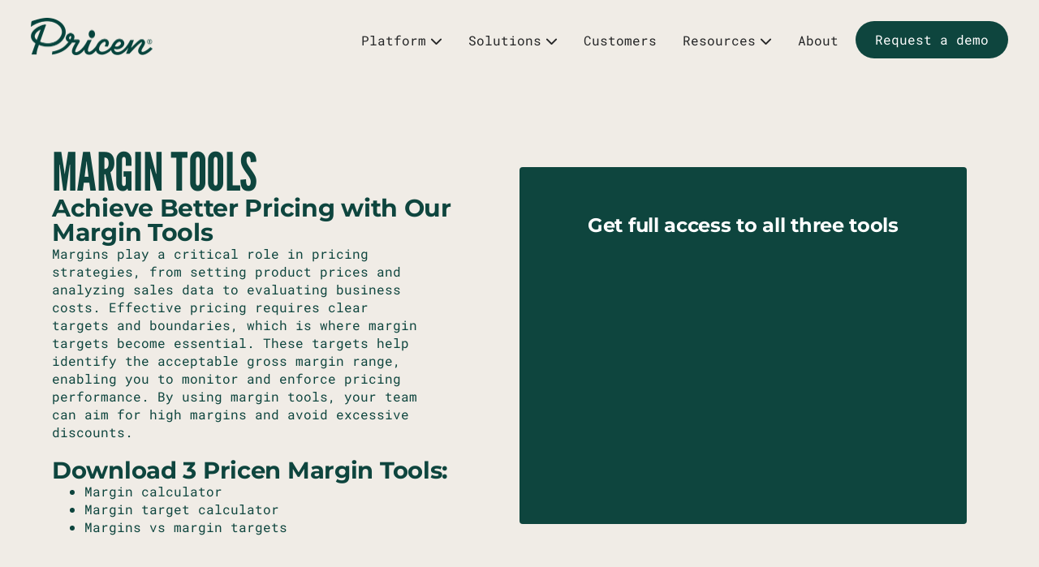

--- FILE ---
content_type: text/html; charset=utf-8
request_url: https://www.pricen.ai/resource-library/margin-tools/
body_size: 33216
content:
<!DOCTYPE html>
<html lang="en-US" prefix="og: https://ogp.me/ns#">
<head>
	<meta charset="UTF-8">
	<meta name="viewport" content="width=device-width, initial-scale=1">
	<link rel="profile" href="https://gmpg.org/xfn/11">
		<style>img:is([sizes="auto" i], [sizes^="auto," i]) { contain-intrinsic-size: 3000px 1500px }</style>
	

<script data-cfasync="false" data-pagespeed-no-defer>var gtm4wp_datalayer_name = "dataLayer";
	var dataLayer = dataLayer || [];</script>


<title>Optimize Your Pricing with Free Margin Tools | Pricen</title>
<meta name="description" content="Use Pricen&#039;s free margin tools to perfect your pricing. Calculate costs, set margin targets, and compare actual margins for optimal pricing performance.">
<meta name="robots" content="follow, index, max-snippet:-1, max-video-preview:-1, max-image-preview:large">
<link rel="canonical" href="https://www.pricen.ai/resource-library/margin-tools/">
<meta property="og:locale" content="en_US">
<meta property="og:type" content="article">
<meta property="og:title" content="Optimize Your Pricing with Free Margin Tools | Pricen">
<meta property="og:description" content="Use Pricen&#039;s free margin tools to perfect your pricing. Calculate costs, set margin targets, and compare actual margins for optimal pricing performance.">
<meta property="og:url" content="https://www.pricen.ai/resource-library/margin-tools/">
<meta property="og:site_name" content="Pricen">
<meta property="article:publisher" content="https://www.facebook.com/pricensoftware">
<meta property="article:section" content="Tools and calculators">
<meta property="og:updated_time" content="2025-10-29T19:07:48+02:00">
<meta property="og:image" content="https://www.pricen.ai/wp-content/uploads/2024/12/Resources-covers-22.jpg">
<meta property="og:image:secure_url" content="https://www.pricen.ai/wp-content/uploads/2024/12/Resources-covers-22.jpg">
<meta property="og:image:width" content="960">
<meta property="og:image:height" content="540">
<meta property="og:image:alt" content="Margin Tools">
<meta property="og:image:type" content="image/jpeg">
<meta property="article:published_time" content="2022-11-15T11:15:10+02:00">
<meta property="article:modified_time" content="2025-10-29T19:07:48+02:00">
<meta name="twitter:card" content="summary_large_image">
<meta name="twitter:title" content="Optimize Your Pricing with Free Margin Tools | Pricen">
<meta name="twitter:description" content="Use Pricen&#039;s free margin tools to perfect your pricing. Calculate costs, set margin targets, and compare actual margins for optimal pricing performance.">
<meta name="twitter:site" content="@PricenSoftware">
<meta name="twitter:creator" content="@ai">
<meta name="twitter:image" content="https://www.pricen.ai/wp-content/uploads/2024/12/Resources-covers-22.jpg">
<meta name="twitter:label1" content="Time to read">
<meta name="twitter:data1" content="Less than a minute">


<link rel="dns-prefetch" href="//fonts.googleapis.com">
<link rel="alternate" type="application/rss+xml" title="Pricen &raquo; Feed" href="https://www.pricen.ai/feed/">
<link rel="alternate" type="application/rss+xml" title="Pricen &raquo; Comments Feed" href="https://www.pricen.ai/comments/feed/">
<script type="e8b383a06e246e9faf68c476-text/javascript">
window._wpemojiSettings = {"baseUrl":"https:\/\/s.w.org\/images\/core\/emoji\/15.0.3\/72x72\/","ext":".png","svgUrl":"https:\/\/s.w.org\/images\/core\/emoji\/15.0.3\/svg\/","svgExt":".svg","source":{"concatemoji":"https:\/\/www.pricen.ai\/wp-includes\/js\/wp-emoji-release.min.js"}};
/*! This file is auto-generated */
!function(i,n){var o,s,e;function c(e){try{var t={supportTests:e,timestamp:(new Date).valueOf()};sessionStorage.setItem(o,JSON.stringify(t))}catch(e){}}function p(e,t,n){e.clearRect(0,0,e.canvas.width,e.canvas.height),e.fillText(t,0,0);var t=new Uint32Array(e.getImageData(0,0,e.canvas.width,e.canvas.height).data),r=(e.clearRect(0,0,e.canvas.width,e.canvas.height),e.fillText(n,0,0),new Uint32Array(e.getImageData(0,0,e.canvas.width,e.canvas.height).data));return t.every(function(e,t){return e===r[t]})}function u(e,t,n){switch(t){case"flag":return n(e,"🏳️‍⚧️","🏳️​⚧️")?!1:!n(e,"🇺🇳","🇺​🇳")&&!n(e,"🏴󠁧󠁢󠁥󠁮󠁧󠁿","🏴​󠁧​󠁢​󠁥​󠁮​󠁧​󠁿");case"emoji":return!n(e,"🐦‍⬛","🐦​⬛")}return!1}function f(e,t,n){var r="undefined"!=typeof WorkerGlobalScope&&self instanceof WorkerGlobalScope?new OffscreenCanvas(300,150):i.createElement("canvas"),a=r.getContext("2d",{willReadFrequently:!0}),o=(a.textBaseline="top",a.font="600 32px Arial",{});return e.forEach(function(e){o[e]=t(a,e,n)}),o}function t(e){var t=i.createElement("script");t.src=e,t.defer=!0,i.head.appendChild(t)}"undefined"!=typeof Promise&&(o="wpEmojiSettingsSupports",s=["flag","emoji"],n.supports={everything:!0,everythingExceptFlag:!0},e=new Promise(function(e){i.addEventListener("DOMContentLoaded",e,{once:!0})}),new Promise(function(t){var n=function(){try{var e=JSON.parse(sessionStorage.getItem(o));if("object"==typeof e&&"number"==typeof e.timestamp&&(new Date).valueOf()<e.timestamp+604800&&"object"==typeof e.supportTests)return e.supportTests}catch(e){}return null}();if(!n){if("undefined"!=typeof Worker&&"undefined"!=typeof OffscreenCanvas&&"undefined"!=typeof URL&&URL.createObjectURL&&"undefined"!=typeof Blob)try{var e="postMessage("+f.toString()+"("+[JSON.stringify(s),u.toString(),p.toString()].join(",")+"));",r=new Blob([e],{type:"text/javascript"}),a=new Worker(URL.createObjectURL(r),{name:"wpTestEmojiSupports"});return void(a.onmessage=function(e){c(n=e.data),a.terminate(),t(n)})}catch(e){}c(n=f(s,u,p))}t(n)}).then(function(e){for(var t in e)n.supports[t]=e[t],n.supports.everything=n.supports.everything&&n.supports[t],"flag"!==t&&(n.supports.everythingExceptFlag=n.supports.everythingExceptFlag&&n.supports[t]);n.supports.everythingExceptFlag=n.supports.everythingExceptFlag&&!n.supports.flag,n.DOMReady=!1,n.readyCallback=function(){n.DOMReady=!0}}).then(function(){return e}).then(function(){var e;n.supports.everything||(n.readyCallback(),(e=n.source||{}).concatemoji?t(e.concatemoji):e.wpemoji&&e.twemoji&&(t(e.twemoji),t(e.wpemoji)))}))}((window,document),window._wpemojiSettings);
</script>
<script src="/cdn-cgi/scripts/7d0fa10a/cloudflare-static/rocket-loader.min.js" data-cf-settings="e8b383a06e246e9faf68c476-|49"></script><link rel="preload" as="style" onload="this.onload=null;this.rel='stylesheet'" id="premium-addons" href="https://www.pricen.ai/wp-content/plugins/premium-addons-for-elementor/assets/frontend/min-css/premium-addons.min.css" type="text/css" media="all">
<style id="wp-emoji-styles-inline-css">img.wp-smiley, img.emoji {
		display: inline !important;
		border: none !important;
		box-shadow: none !important;
		height: 1em !important;
		width: 1em !important;
		margin: 0 0.07em !important;
		vertical-align: -0.1em !important;
		background: none !important;
		padding: 0 !important;
	}</style>
<style id="classic-theme-styles-inline-css">/*! This file is auto-generated */
.wp-block-button__link{color:#fff;background-color:#32373c;border-radius:9999px;box-shadow:none;text-decoration:none;padding:calc(.667em + 2px) calc(1.333em + 2px);font-size:1.125em}.wp-block-file__button{background:#32373c;color:#fff;text-decoration:none}</style>
<style id="global-styles-inline-css">:root{--wp--preset--aspect-ratio--square: 1;--wp--preset--aspect-ratio--4-3: 4/3;--wp--preset--aspect-ratio--3-4: 3/4;--wp--preset--aspect-ratio--3-2: 3/2;--wp--preset--aspect-ratio--2-3: 2/3;--wp--preset--aspect-ratio--16-9: 16/9;--wp--preset--aspect-ratio--9-16: 9/16;--wp--preset--color--black: #000000;--wp--preset--color--cyan-bluish-gray: #abb8c3;--wp--preset--color--white: #ffffff;--wp--preset--color--pale-pink: #f78da7;--wp--preset--color--vivid-red: #cf2e2e;--wp--preset--color--luminous-vivid-orange: #ff6900;--wp--preset--color--luminous-vivid-amber: #fcb900;--wp--preset--color--light-green-cyan: #7bdcb5;--wp--preset--color--vivid-green-cyan: #00d084;--wp--preset--color--pale-cyan-blue: #8ed1fc;--wp--preset--color--vivid-cyan-blue: #0693e3;--wp--preset--color--vivid-purple: #9b51e0;--wp--preset--gradient--vivid-cyan-blue-to-vivid-purple: linear-gradient(135deg,rgba(6,147,227,1) 0%,rgb(155,81,224) 100%);--wp--preset--gradient--light-green-cyan-to-vivid-green-cyan: linear-gradient(135deg,rgb(122,220,180) 0%,rgb(0,208,130) 100%);--wp--preset--gradient--luminous-vivid-amber-to-luminous-vivid-orange: linear-gradient(135deg,rgba(252,185,0,1) 0%,rgba(255,105,0,1) 100%);--wp--preset--gradient--luminous-vivid-orange-to-vivid-red: linear-gradient(135deg,rgba(255,105,0,1) 0%,rgb(207,46,46) 100%);--wp--preset--gradient--very-light-gray-to-cyan-bluish-gray: linear-gradient(135deg,rgb(238,238,238) 0%,rgb(169,184,195) 100%);--wp--preset--gradient--cool-to-warm-spectrum: linear-gradient(135deg,rgb(74,234,220) 0%,rgb(151,120,209) 20%,rgb(207,42,186) 40%,rgb(238,44,130) 60%,rgb(251,105,98) 80%,rgb(254,248,76) 100%);--wp--preset--gradient--blush-light-purple: linear-gradient(135deg,rgb(255,206,236) 0%,rgb(152,150,240) 100%);--wp--preset--gradient--blush-bordeaux: linear-gradient(135deg,rgb(254,205,165) 0%,rgb(254,45,45) 50%,rgb(107,0,62) 100%);--wp--preset--gradient--luminous-dusk: linear-gradient(135deg,rgb(255,203,112) 0%,rgb(199,81,192) 50%,rgb(65,88,208) 100%);--wp--preset--gradient--pale-ocean: linear-gradient(135deg,rgb(255,245,203) 0%,rgb(182,227,212) 50%,rgb(51,167,181) 100%);--wp--preset--gradient--electric-grass: linear-gradient(135deg,rgb(202,248,128) 0%,rgb(113,206,126) 100%);--wp--preset--gradient--midnight: linear-gradient(135deg,rgb(2,3,129) 0%,rgb(40,116,252) 100%);--wp--preset--font-size--small: 13px;--wp--preset--font-size--medium: 20px;--wp--preset--font-size--large: 36px;--wp--preset--font-size--x-large: 42px;--wp--preset--spacing--20: 0.44rem;--wp--preset--spacing--30: 0.67rem;--wp--preset--spacing--40: 1rem;--wp--preset--spacing--50: 1.5rem;--wp--preset--spacing--60: 2.25rem;--wp--preset--spacing--70: 3.38rem;--wp--preset--spacing--80: 5.06rem;--wp--preset--shadow--natural: 6px 6px 9px rgba(0, 0, 0, 0.2);--wp--preset--shadow--deep: 12px 12px 50px rgba(0, 0, 0, 0.4);--wp--preset--shadow--sharp: 6px 6px 0px rgba(0, 0, 0, 0.2);--wp--preset--shadow--outlined: 6px 6px 0px -3px rgba(255, 255, 255, 1), 6px 6px rgba(0, 0, 0, 1);--wp--preset--shadow--crisp: 6px 6px 0px rgba(0, 0, 0, 1);}:where(.is-layout-flex){gap: 0.5em;}:where(.is-layout-grid){gap: 0.5em;}body .is-layout-flex{display: flex;}.is-layout-flex{flex-wrap: wrap;align-items: center;}.is-layout-flex > :is(*, div){margin: 0;}body .is-layout-grid{display: grid;}.is-layout-grid > :is(*, div){margin: 0;}:where(.wp-block-columns.is-layout-flex){gap: 2em;}:where(.wp-block-columns.is-layout-grid){gap: 2em;}:where(.wp-block-post-template.is-layout-flex){gap: 1.25em;}:where(.wp-block-post-template.is-layout-grid){gap: 1.25em;}.has-black-color{color: var(--wp--preset--color--black) !important;}.has-cyan-bluish-gray-color{color: var(--wp--preset--color--cyan-bluish-gray) !important;}.has-white-color{color: var(--wp--preset--color--white) !important;}.has-pale-pink-color{color: var(--wp--preset--color--pale-pink) !important;}.has-vivid-red-color{color: var(--wp--preset--color--vivid-red) !important;}.has-luminous-vivid-orange-color{color: var(--wp--preset--color--luminous-vivid-orange) !important;}.has-luminous-vivid-amber-color{color: var(--wp--preset--color--luminous-vivid-amber) !important;}.has-light-green-cyan-color{color: var(--wp--preset--color--light-green-cyan) !important;}.has-vivid-green-cyan-color{color: var(--wp--preset--color--vivid-green-cyan) !important;}.has-pale-cyan-blue-color{color: var(--wp--preset--color--pale-cyan-blue) !important;}.has-vivid-cyan-blue-color{color: var(--wp--preset--color--vivid-cyan-blue) !important;}.has-vivid-purple-color{color: var(--wp--preset--color--vivid-purple) !important;}.has-black-background-color{background-color: var(--wp--preset--color--black) !important;}.has-cyan-bluish-gray-background-color{background-color: var(--wp--preset--color--cyan-bluish-gray) !important;}.has-white-background-color{background-color: var(--wp--preset--color--white) !important;}.has-pale-pink-background-color{background-color: var(--wp--preset--color--pale-pink) !important;}.has-vivid-red-background-color{background-color: var(--wp--preset--color--vivid-red) !important;}.has-luminous-vivid-orange-background-color{background-color: var(--wp--preset--color--luminous-vivid-orange) !important;}.has-luminous-vivid-amber-background-color{background-color: var(--wp--preset--color--luminous-vivid-amber) !important;}.has-light-green-cyan-background-color{background-color: var(--wp--preset--color--light-green-cyan) !important;}.has-vivid-green-cyan-background-color{background-color: var(--wp--preset--color--vivid-green-cyan) !important;}.has-pale-cyan-blue-background-color{background-color: var(--wp--preset--color--pale-cyan-blue) !important;}.has-vivid-cyan-blue-background-color{background-color: var(--wp--preset--color--vivid-cyan-blue) !important;}.has-vivid-purple-background-color{background-color: var(--wp--preset--color--vivid-purple) !important;}.has-black-border-color{border-color: var(--wp--preset--color--black) !important;}.has-cyan-bluish-gray-border-color{border-color: var(--wp--preset--color--cyan-bluish-gray) !important;}.has-white-border-color{border-color: var(--wp--preset--color--white) !important;}.has-pale-pink-border-color{border-color: var(--wp--preset--color--pale-pink) !important;}.has-vivid-red-border-color{border-color: var(--wp--preset--color--vivid-red) !important;}.has-luminous-vivid-orange-border-color{border-color: var(--wp--preset--color--luminous-vivid-orange) !important;}.has-luminous-vivid-amber-border-color{border-color: var(--wp--preset--color--luminous-vivid-amber) !important;}.has-light-green-cyan-border-color{border-color: var(--wp--preset--color--light-green-cyan) !important;}.has-vivid-green-cyan-border-color{border-color: var(--wp--preset--color--vivid-green-cyan) !important;}.has-pale-cyan-blue-border-color{border-color: var(--wp--preset--color--pale-cyan-blue) !important;}.has-vivid-cyan-blue-border-color{border-color: var(--wp--preset--color--vivid-cyan-blue) !important;}.has-vivid-purple-border-color{border-color: var(--wp--preset--color--vivid-purple) !important;}.has-vivid-cyan-blue-to-vivid-purple-gradient-background{background: var(--wp--preset--gradient--vivid-cyan-blue-to-vivid-purple) !important;}.has-light-green-cyan-to-vivid-green-cyan-gradient-background{background: var(--wp--preset--gradient--light-green-cyan-to-vivid-green-cyan) !important;}.has-luminous-vivid-amber-to-luminous-vivid-orange-gradient-background{background: var(--wp--preset--gradient--luminous-vivid-amber-to-luminous-vivid-orange) !important;}.has-luminous-vivid-orange-to-vivid-red-gradient-background{background: var(--wp--preset--gradient--luminous-vivid-orange-to-vivid-red) !important;}.has-very-light-gray-to-cyan-bluish-gray-gradient-background{background: var(--wp--preset--gradient--very-light-gray-to-cyan-bluish-gray) !important;}.has-cool-to-warm-spectrum-gradient-background{background: var(--wp--preset--gradient--cool-to-warm-spectrum) !important;}.has-blush-light-purple-gradient-background{background: var(--wp--preset--gradient--blush-light-purple) !important;}.has-blush-bordeaux-gradient-background{background: var(--wp--preset--gradient--blush-bordeaux) !important;}.has-luminous-dusk-gradient-background{background: var(--wp--preset--gradient--luminous-dusk) !important;}.has-pale-ocean-gradient-background{background: var(--wp--preset--gradient--pale-ocean) !important;}.has-electric-grass-gradient-background{background: var(--wp--preset--gradient--electric-grass) !important;}.has-midnight-gradient-background{background: var(--wp--preset--gradient--midnight) !important;}.has-small-font-size{font-size: var(--wp--preset--font-size--small) !important;}.has-medium-font-size{font-size: var(--wp--preset--font-size--medium) !important;}.has-large-font-size{font-size: var(--wp--preset--font-size--large) !important;}.has-x-large-font-size{font-size: var(--wp--preset--font-size--x-large) !important;}
:where(.wp-block-post-template.is-layout-flex){gap: 1.25em;}:where(.wp-block-post-template.is-layout-grid){gap: 1.25em;}
:where(.wp-block-columns.is-layout-flex){gap: 2em;}:where(.wp-block-columns.is-layout-grid){gap: 2em;}
:root :where(.wp-block-pullquote){font-size: 1.5em;line-height: 1.6;}</style>
<script src="/cdn-cgi/scripts/7d0fa10a/cloudflare-static/rocket-loader.min.js" data-cf-settings="e8b383a06e246e9faf68c476-|49"></script><link rel="preload" as="style" onload="this.onload=null;this.rel='stylesheet'" id="embedpress-style" href="https://www.pricen.ai/wp-content/plugins/embedpress/assets/css/embedpress.css" type="text/css" media="all">
<script src="/cdn-cgi/scripts/7d0fa10a/cloudflare-static/rocket-loader.min.js" data-cf-settings="e8b383a06e246e9faf68c476-|49"></script><link rel="preload" as="style" onload="this.onload=null;this.rel='stylesheet'" id="megamenu" href="https://www.pricen.ai/wp-content/uploads/maxmegamenu/style.css" type="text/css" media="all">
<script src="/cdn-cgi/scripts/7d0fa10a/cloudflare-static/rocket-loader.min.js" data-cf-settings="e8b383a06e246e9faf68c476-|49"></script><link rel="preload" as="style" onload="this.onload=null;this.rel='stylesheet'" id="dashicons" href="https://www.pricen.ai/wp-includes/css/dashicons.min.css" type="text/css" media="all">
<script src="/cdn-cgi/scripts/7d0fa10a/cloudflare-static/rocket-loader.min.js" data-cf-settings="e8b383a06e246e9faf68c476-|49"></script><link rel="preload" as="style" onload="this.onload=null;this.rel='stylesheet'" id="megamenu-google-fonts" href="//fonts.googleapis.com/css?family=Montserrat%3A400%2C700%7CRoboto+Mono%3A400%2C700" type="text/css" media="all">
<script src="/cdn-cgi/scripts/7d0fa10a/cloudflare-static/rocket-loader.min.js" data-cf-settings="e8b383a06e246e9faf68c476-|49"></script><link rel="preload" as="style" onload="this.onload=null;this.rel='stylesheet'" id="megamenu-genericons" href="https://www.pricen.ai/wp-content/plugins/megamenu-pro/icons/genericons/genericons/genericons.css" type="text/css" media="all">
<script src="/cdn-cgi/scripts/7d0fa10a/cloudflare-static/rocket-loader.min.js" data-cf-settings="e8b383a06e246e9faf68c476-|49"></script><link rel="preload" as="style" onload="this.onload=null;this.rel='stylesheet'" id="megamenu-fontawesome" href="https://www.pricen.ai/wp-content/plugins/megamenu-pro/icons/fontawesome/css/font-awesome.min.css" type="text/css" media="all">
<script src="/cdn-cgi/scripts/7d0fa10a/cloudflare-static/rocket-loader.min.js" data-cf-settings="e8b383a06e246e9faf68c476-|49"></script><link rel="preload" as="style" onload="this.onload=null;this.rel='stylesheet'" id="megamenu-fontawesome5" href="https://www.pricen.ai/wp-content/plugins/megamenu-pro/icons/fontawesome5/css/all.min.css" type="text/css" media="all">
<script src="/cdn-cgi/scripts/7d0fa10a/cloudflare-static/rocket-loader.min.js" data-cf-settings="e8b383a06e246e9faf68c476-|49"></script><link rel="preload" as="style" onload="this.onload=null;this.rel='stylesheet'" id="megamenu-fontawesome6" href="https://www.pricen.ai/wp-content/plugins/megamenu-pro/icons/fontawesome6/css/all.min.css" type="text/css" media="all">
<script src="/cdn-cgi/scripts/7d0fa10a/cloudflare-static/rocket-loader.min.js" data-cf-settings="e8b383a06e246e9faf68c476-|49"></script><link rel="preload" as="style" onload="this.onload=null;this.rel='stylesheet'" id="hello-elementor-theme-style" href="https://www.pricen.ai/wp-content/themes/hello-elementor/theme.min.css" type="text/css" media="all">
<script src="/cdn-cgi/scripts/7d0fa10a/cloudflare-static/rocket-loader.min.js" data-cf-settings="e8b383a06e246e9faf68c476-|49"></script><link rel="preload" as="style" onload="this.onload=null;this.rel='stylesheet'" id="hello-elementor-child-style" href="https://www.pricen.ai/wp-content/themes/hello-theme-child-master/style.css" type="text/css" media="all">
<script src="/cdn-cgi/scripts/7d0fa10a/cloudflare-static/rocket-loader.min.js" data-cf-settings="e8b383a06e246e9faf68c476-|49"></script><link rel="preload" as="style" onload="this.onload=null;this.rel='stylesheet'" id="hello-elementor" href="https://www.pricen.ai/wp-content/themes/hello-elementor/style.min.css" type="text/css" media="all">
<script src="/cdn-cgi/scripts/7d0fa10a/cloudflare-static/rocket-loader.min.js" data-cf-settings="e8b383a06e246e9faf68c476-|49"></script><link rel="preload" as="style" onload="this.onload=null;this.rel='stylesheet'" id="hello-elementor-header-footer" href="https://www.pricen.ai/wp-content/themes/hello-elementor/header-footer.min.css" type="text/css" media="all">
<script src="/cdn-cgi/scripts/7d0fa10a/cloudflare-static/rocket-loader.min.js" data-cf-settings="e8b383a06e246e9faf68c476-|49"></script><link rel="preload" as="style" onload="this.onload=null;this.rel='stylesheet'" id="elementor-frontend" href="https://www.pricen.ai/wp-content/uploads/elementor/css/custom-frontend.min.css" type="text/css" media="all">
<script src="/cdn-cgi/scripts/7d0fa10a/cloudflare-static/rocket-loader.min.js" data-cf-settings="e8b383a06e246e9faf68c476-|49"></script><link rel="preload" as="style" onload="this.onload=null;this.rel='stylesheet'" id="elementor-post-19531" href="https://www.pricen.ai/wp-content/uploads/elementor/css/post-19531.css" type="text/css" media="all">
<script src="/cdn-cgi/scripts/7d0fa10a/cloudflare-static/rocket-loader.min.js" data-cf-settings="e8b383a06e246e9faf68c476-|49"></script><link rel="preload" as="style" onload="this.onload=null;this.rel='stylesheet'" id="widget-image" href="https://www.pricen.ai/wp-content/plugins/elementor/assets/css/widget-image.min.css" type="text/css" media="all">
<script src="/cdn-cgi/scripts/7d0fa10a/cloudflare-static/rocket-loader.min.js" data-cf-settings="e8b383a06e246e9faf68c476-|49"></script><link rel="preload" as="style" onload="this.onload=null;this.rel='stylesheet'" id="widget-heading" href="https://www.pricen.ai/wp-content/plugins/elementor/assets/css/widget-heading.min.css" type="text/css" media="all">
<script src="/cdn-cgi/scripts/7d0fa10a/cloudflare-static/rocket-loader.min.js" data-cf-settings="e8b383a06e246e9faf68c476-|49"></script><link rel="preload" as="style" onload="this.onload=null;this.rel='stylesheet'" id="widget-divider" href="https://www.pricen.ai/wp-content/plugins/elementor/assets/css/widget-divider.min.css" type="text/css" media="all">
<script src="/cdn-cgi/scripts/7d0fa10a/cloudflare-static/rocket-loader.min.js" data-cf-settings="e8b383a06e246e9faf68c476-|49"></script><link rel="preload" as="style" onload="this.onload=null;this.rel='stylesheet'" id="widget-image-box" href="https://www.pricen.ai/wp-content/uploads/elementor/css/custom-widget-image-box.min.css" type="text/css" media="all">
<script src="/cdn-cgi/scripts/7d0fa10a/cloudflare-static/rocket-loader.min.js" data-cf-settings="e8b383a06e246e9faf68c476-|49"></script><link rel="preload" as="style" onload="this.onload=null;this.rel='stylesheet'" id="widget-mega-menu" href="https://www.pricen.ai/wp-content/uploads/elementor/css/custom-pro-widget-mega-menu.min.css" type="text/css" media="all">
<script src="/cdn-cgi/scripts/7d0fa10a/cloudflare-static/rocket-loader.min.js" data-cf-settings="e8b383a06e246e9faf68c476-|49"></script><link rel="preload" as="style" onload="this.onload=null;this.rel='stylesheet'" id="e-sticky" href="https://www.pricen.ai/wp-content/plugins/elementor-pro/assets/css/modules/sticky.min.css" type="text/css" media="all">
<script src="/cdn-cgi/scripts/7d0fa10a/cloudflare-static/rocket-loader.min.js" data-cf-settings="e8b383a06e246e9faf68c476-|49"></script><link rel="preload" as="style" onload="this.onload=null;this.rel='stylesheet'" id="elementor-icons" href="https://www.pricen.ai/wp-content/plugins/elementor/assets/lib/eicons/css/elementor-icons.min.css" type="text/css" media="all">
<script src="/cdn-cgi/scripts/7d0fa10a/cloudflare-static/rocket-loader.min.js" data-cf-settings="e8b383a06e246e9faf68c476-|49"></script><link rel="preload" as="style" onload="this.onload=null;this.rel='stylesheet'" id="widget-spacer" href="https://www.pricen.ai/wp-content/plugins/elementor/assets/css/widget-spacer.min.css" type="text/css" media="all">
<script src="/cdn-cgi/scripts/7d0fa10a/cloudflare-static/rocket-loader.min.js" data-cf-settings="e8b383a06e246e9faf68c476-|49"></script><link rel="preload" as="style" onload="this.onload=null;this.rel='stylesheet'" id="widget-menu-anchor" href="https://www.pricen.ai/wp-content/plugins/elementor/assets/css/widget-menu-anchor.min.css" type="text/css" media="all">
<script src="/cdn-cgi/scripts/7d0fa10a/cloudflare-static/rocket-loader.min.js" data-cf-settings="e8b383a06e246e9faf68c476-|49"></script><link rel="preload" as="style" onload="this.onload=null;this.rel='stylesheet'" id="elementor-post-51565" href="https://www.pricen.ai/wp-content/uploads/elementor/css/post-51565.css" type="text/css" media="all">
<script src="/cdn-cgi/scripts/7d0fa10a/cloudflare-static/rocket-loader.min.js" data-cf-settings="e8b383a06e246e9faf68c476-|49"></script><link rel="preload" as="style" onload="this.onload=null;this.rel='stylesheet'" id="elementor-post-79048" href="https://www.pricen.ai/wp-content/uploads/elementor/css/post-79048.css" type="text/css" media="all">
<script src="/cdn-cgi/scripts/7d0fa10a/cloudflare-static/rocket-loader.min.js" data-cf-settings="e8b383a06e246e9faf68c476-|49"></script><link rel="preload" as="style" onload="this.onload=null;this.rel='stylesheet'" id="elementor-post-22279" href="https://www.pricen.ai/wp-content/uploads/elementor/css/post-22279.css" type="text/css" media="all">
<script src="/cdn-cgi/scripts/7d0fa10a/cloudflare-static/rocket-loader.min.js" data-cf-settings="e8b383a06e246e9faf68c476-|49"></script><link rel="preload" as="style" onload="this.onload=null;this.rel='stylesheet'" id="ekit-widget-styles" href="https://www.pricen.ai/wp-content/plugins/elementskit-lite/widgets/init/assets/css/widget-styles.css" type="text/css" media="all">
<script src="/cdn-cgi/scripts/7d0fa10a/cloudflare-static/rocket-loader.min.js" data-cf-settings="e8b383a06e246e9faf68c476-|49"></script><link rel="preload" as="style" onload="this.onload=null;this.rel='stylesheet'" id="ekit-responsive" href="https://www.pricen.ai/wp-content/plugins/elementskit-lite/widgets/init/assets/css/responsive.css" type="text/css" media="all">
<script src="/cdn-cgi/scripts/7d0fa10a/cloudflare-static/rocket-loader.min.js" data-cf-settings="e8b383a06e246e9faf68c476-|49"></script><link rel="preload" as="style" onload="this.onload=null;this.rel='stylesheet'" id="eael-general" href="https://www.pricen.ai/wp-content/plugins/essential-addons-for-elementor-lite/assets/front-end/css/view/general.min.css" type="text/css" media="all">
<script src="/cdn-cgi/scripts/7d0fa10a/cloudflare-static/rocket-loader.min.js" data-cf-settings="e8b383a06e246e9faf68c476-|49"></script><link rel="preload" as="style" onload="this.onload=null;this.rel='stylesheet'" id="elementor-gf-local-leaguegothic" href="https://www.pricen.ai/wp-content/uploads/elementor/google-fonts/css/leaguegothic.css" type="text/css" media="all">
<script src="/cdn-cgi/scripts/7d0fa10a/cloudflare-static/rocket-loader.min.js" data-cf-settings="e8b383a06e246e9faf68c476-|49"></script><link rel="preload" as="style" onload="this.onload=null;this.rel='stylesheet'" id="elementor-gf-local-montserrat" href="https://www.pricen.ai/wp-content/uploads/elementor/google-fonts/css/montserrat.css" type="text/css" media="all">
<script src="/cdn-cgi/scripts/7d0fa10a/cloudflare-static/rocket-loader.min.js" data-cf-settings="e8b383a06e246e9faf68c476-|49"></script><link rel="preload" as="style" onload="this.onload=null;this.rel='stylesheet'" id="elementor-gf-local-robotomono" href="https://www.pricen.ai/wp-content/uploads/elementor/google-fonts/css/robotomono.css" type="text/css" media="all">
<script src="/cdn-cgi/scripts/7d0fa10a/cloudflare-static/rocket-loader.min.js" data-cf-settings="e8b383a06e246e9faf68c476-|49"></script><link rel="preload" as="style" onload="this.onload=null;this.rel='stylesheet'" id="elementor-icons-shared-0" href="https://www.pricen.ai/wp-content/plugins/elementor/assets/lib/font-awesome/css/fontawesome.min.css" type="text/css" media="all">
<script src="/cdn-cgi/scripts/7d0fa10a/cloudflare-static/rocket-loader.min.js" data-cf-settings="e8b383a06e246e9faf68c476-|49"></script><link rel="preload" as="style" onload="this.onload=null;this.rel='stylesheet'" id="elementor-icons-fa-solid" href="https://www.pricen.ai/wp-content/plugins/elementor/assets/lib/font-awesome/css/solid.min.css" type="text/css" media="all">
<script src="https://www.pricen.ai/wp-includes/js/jquery/jquery.min.js" id="jquery-core-js" type="e8b383a06e246e9faf68c476-text/javascript"></script>
<script id="uet-tag-script-js-extra" type="e8b383a06e246e9faf68c476-text/javascript">var uet_tag_data = {"uet_tag_id":"97027545","enableAutoSpaTracking":"false"};</script>
<script src="https://www.pricen.ai/wp-content/plugins/microsoft-advertising-universal-event-tracking-uet/js/uet-tag.js" id="uet-tag-script-js" type="e8b383a06e246e9faf68c476-text/javascript"></script>
<link rel="https://api.w.org/" href="https://www.pricen.ai/wp-json/">
<link rel="alternate" title="JSON" type="application/json" href="https://www.pricen.ai/wp-json/wp/v2/pages/51565">
<link rel="EditURI" type="application/rsd+xml" title="RSD" href="https://www.pricen.ai/xmlrpc.php?rsd">

<link rel="shortlink" href="https://www.pricen.ai/?p=51565">
<link rel="alternate" title="oEmbed (JSON)" type="application/json+oembed" href="https://www.pricen.ai/wp-json/oembed/1.0/embed?url=https%3A%2F%2Fhttps%3A%2F%2Fwww.pricen.ai%2Fresource-library%2Fmargin-tools%2F">
<link rel="alternate" title="oEmbed (XML)" type="text/xml+oembed" href="https://www.pricen.ai/wp-json/oembed/1.0/embed?url=https%3A%2F%2Fhttps%3A%2F%2Fwww.pricen.ai%2Fresource-library%2Fmargin-tools%2F#038;format=xml">
<style id="essential-blocks-global-styles">:root {
                --eb-global-primary-color: #101828;
--eb-global-secondary-color: #475467;
--eb-global-tertiary-color: #98A2B3;
--eb-global-text-color: #475467;
--eb-global-heading-color: #1D2939;
--eb-global-link-color: #444CE7;
--eb-global-background-color: #F9FAFB;
--eb-global-button-text-color: #FFFFFF;
--eb-global-button-background-color: #101828;
--eb-gradient-primary-color: linear-gradient(90deg, hsla(259, 84%, 78%, 1) 0%, hsla(206, 67%, 75%, 1) 100%);
--eb-gradient-secondary-color: linear-gradient(90deg, hsla(18, 76%, 85%, 1) 0%, hsla(203, 69%, 84%, 1) 100%);
--eb-gradient-tertiary-color: linear-gradient(90deg, hsla(248, 21%, 15%, 1) 0%, hsla(250, 14%, 61%, 1) 100%);
--eb-gradient-background-color: linear-gradient(90deg, rgb(250, 250, 250) 0%, rgb(233, 233, 233) 49%, rgb(244, 243, 243) 100%);

                --eb-tablet-breakpoint: 1024px;
--eb-mobile-breakpoint: 767px;

            }</style>


<script type="e8b383a06e246e9faf68c476-text/javascript">(function(w,d,e,u,f,l,n){w[f]=w[f]||function(){(w[f].q=w[f].q||[])
    .push(arguments);},l=d.createElement(e),l.async=1,l.src=u,
    n=d.getElementsByTagName(e)[0],n.parentNode.insertBefore(l,n);})
    (window,document,'script','https://assets.mailerlite.com/js/universal.js','ml');
    ml('account', '1838863');</script>


<style id="wplmi-inline-css" type="text/css">span.wplmi-user-avatar { width: 16px;display: inline-block !important;flex-shrink: 0; } img.wplmi-elementor-avatar { border-radius: 100%;margin-right: 3px; }</style>
<style>@charset "UTF-8";@font-face{font-family:Montserrat;font-style:normal;font-weight:400;src:url(https://www.pricen.ai/cf-fonts/s/montserrat/5.0.16/latin-ext/400/normal.woff2);unicode-range:U+0100-02AF,U+0304,U+0308,U+0329,U+1E00-1E9F,U+1EF2-1EFF,U+2020,U+20A0-20AB,U+20AD-20CF,U+2113,U+2C60-2C7F,U+A720-A7FF;font-display:swap}@font-face{font-family:Montserrat;font-style:normal;font-weight:400;src:url(https://www.pricen.ai/cf-fonts/s/montserrat/5.0.16/latin/400/normal.woff2);unicode-range:U+0000-00FF,U+0131,U+0152-0153,U+02BB-02BC,U+02C6,U+02DA,U+02DC,U+0304,U+0308,U+0329,U+2000-206F,U+2074,U+20AC,U+2122,U+2191,U+2193,U+2212,U+2215,U+FEFF,U+FFFD;font-display:swap}@font-face{font-family:Montserrat;font-style:normal;font-weight:400;src:url(https://www.pricen.ai/cf-fonts/s/montserrat/5.0.16/cyrillic/400/normal.woff2);unicode-range:U+0301,U+0400-045F,U+0490-0491,U+04B0-04B1,U+2116;font-display:swap}@font-face{font-family:Montserrat;font-style:normal;font-weight:400;src:url(https://www.pricen.ai/cf-fonts/s/montserrat/5.0.16/vietnamese/400/normal.woff2);unicode-range:U+0102-0103,U+0110-0111,U+0128-0129,U+0168-0169,U+01A0-01A1,U+01AF-01B0,U+0300-0301,U+0303-0304,U+0308-0309,U+0323,U+0329,U+1EA0-1EF9,U+20AB;font-display:swap}@font-face{font-family:Montserrat;font-style:normal;font-weight:400;src:url(https://www.pricen.ai/cf-fonts/s/montserrat/5.0.16/cyrillic-ext/400/normal.woff2);unicode-range:U+0460-052F,U+1C80-1C88,U+20B4,U+2DE0-2DFF,U+A640-A69F,U+FE2E-FE2F;font-display:swap}@font-face{font-family:Montserrat;font-style:normal;font-weight:700;src:url(https://www.pricen.ai/cf-fonts/s/montserrat/5.0.16/cyrillic-ext/700/normal.woff2);unicode-range:U+0460-052F,U+1C80-1C88,U+20B4,U+2DE0-2DFF,U+A640-A69F,U+FE2E-FE2F;font-display:swap}@font-face{font-family:Montserrat;font-style:normal;font-weight:700;src:url(https://www.pricen.ai/cf-fonts/s/montserrat/5.0.16/latin/700/normal.woff2);unicode-range:U+0000-00FF,U+0131,U+0152-0153,U+02BB-02BC,U+02C6,U+02DA,U+02DC,U+0304,U+0308,U+0329,U+2000-206F,U+2074,U+20AC,U+2122,U+2191,U+2193,U+2212,U+2215,U+FEFF,U+FFFD;font-display:swap}@font-face{font-family:Montserrat;font-style:normal;font-weight:700;src:url(https://www.pricen.ai/cf-fonts/s/montserrat/5.0.16/cyrillic/700/normal.woff2);unicode-range:U+0301,U+0400-045F,U+0490-0491,U+04B0-04B1,U+2116;font-display:swap}@font-face{font-family:Montserrat;font-style:normal;font-weight:700;src:url(https://www.pricen.ai/cf-fonts/s/montserrat/5.0.16/vietnamese/700/normal.woff2);unicode-range:U+0102-0103,U+0110-0111,U+0128-0129,U+0168-0169,U+01A0-01A1,U+01AF-01B0,U+0300-0301,U+0303-0304,U+0308-0309,U+0323,U+0329,U+1EA0-1EF9,U+20AB;font-display:swap}@font-face{font-family:Montserrat;font-style:normal;font-weight:700;src:url(https://www.pricen.ai/cf-fonts/s/montserrat/5.0.16/latin-ext/700/normal.woff2);unicode-range:U+0100-02AF,U+0304,U+0308,U+0329,U+1E00-1E9F,U+1EF2-1EFF,U+2020,U+20A0-20AB,U+20AD-20CF,U+2113,U+2C60-2C7F,U+A720-A7FF;font-display:swap}@font-face{font-family:Roboto Mono;font-style:normal;font-weight:400;src:url(https://www.pricen.ai/cf-fonts/s/roboto-mono/5.0.16/cyrillic/400/normal.woff2);unicode-range:U+0301,U+0400-045F,U+0490-0491,U+04B0-04B1,U+2116;font-display:swap}@font-face{font-family:Roboto Mono;font-style:normal;font-weight:400;src:url(https://www.pricen.ai/cf-fonts/s/roboto-mono/5.0.16/latin/400/normal.woff2);unicode-range:U+0000-00FF,U+0131,U+0152-0153,U+02BB-02BC,U+02C6,U+02DA,U+02DC,U+0304,U+0308,U+0329,U+2000-206F,U+2074,U+20AC,U+2122,U+2191,U+2193,U+2212,U+2215,U+FEFF,U+FFFD;font-display:swap}@font-face{font-family:Roboto Mono;font-style:normal;font-weight:400;src:url(https://www.pricen.ai/cf-fonts/s/roboto-mono/5.0.16/latin-ext/400/normal.woff2);unicode-range:U+0100-02AF,U+0304,U+0308,U+0329,U+1E00-1E9F,U+1EF2-1EFF,U+2020,U+20A0-20AB,U+20AD-20CF,U+2113,U+2C60-2C7F,U+A720-A7FF;font-display:swap}@font-face{font-family:Roboto Mono;font-style:normal;font-weight:400;src:url(https://www.pricen.ai/cf-fonts/s/roboto-mono/5.0.16/greek/400/normal.woff2);unicode-range:U+0370-03FF;font-display:swap}@font-face{font-family:Roboto Mono;font-style:normal;font-weight:400;src:url(https://www.pricen.ai/cf-fonts/s/roboto-mono/5.0.16/vietnamese/400/normal.woff2);unicode-range:U+0102-0103,U+0110-0111,U+0128-0129,U+0168-0169,U+01A0-01A1,U+01AF-01B0,U+0300-0301,U+0303-0304,U+0308-0309,U+0323,U+0329,U+1EA0-1EF9,U+20AB;font-display:swap}@font-face{font-family:Roboto Mono;font-style:normal;font-weight:400;src:url(https://www.pricen.ai/cf-fonts/s/roboto-mono/5.0.16/cyrillic-ext/400/normal.woff2);unicode-range:U+0460-052F,U+1C80-1C88,U+20B4,U+2DE0-2DFF,U+A640-A69F,U+FE2E-FE2F;font-display:swap}@font-face{font-family:Roboto Mono;font-style:normal;font-weight:700;src:url(https://www.pricen.ai/cf-fonts/s/roboto-mono/5.0.16/vietnamese/700/normal.woff2);unicode-range:U+0102-0103,U+0110-0111,U+0128-0129,U+0168-0169,U+01A0-01A1,U+01AF-01B0,U+0300-0301,U+0303-0304,U+0308-0309,U+0323,U+0329,U+1EA0-1EF9,U+20AB;font-display:swap}@font-face{font-family:Roboto Mono;font-style:normal;font-weight:700;src:url(https://www.pricen.ai/cf-fonts/s/roboto-mono/5.0.16/cyrillic/700/normal.woff2);unicode-range:U+0301,U+0400-045F,U+0490-0491,U+04B0-04B1,U+2116;font-display:swap}@font-face{font-family:Roboto Mono;font-style:normal;font-weight:700;src:url(https://www.pricen.ai/cf-fonts/s/roboto-mono/5.0.16/latin/700/normal.woff2);unicode-range:U+0000-00FF,U+0131,U+0152-0153,U+02BB-02BC,U+02C6,U+02DA,U+02DC,U+0304,U+0308,U+0329,U+2000-206F,U+2074,U+20AC,U+2122,U+2191,U+2193,U+2212,U+2215,U+FEFF,U+FFFD;font-display:swap}@font-face{font-family:Roboto Mono;font-style:normal;font-weight:700;src:url(https://www.pricen.ai/cf-fonts/s/roboto-mono/5.0.16/cyrillic-ext/700/normal.woff2);unicode-range:U+0460-052F,U+1C80-1C88,U+20B4,U+2DE0-2DFF,U+A640-A69F,U+FE2E-FE2F;font-display:swap}@font-face{font-family:Roboto Mono;font-style:normal;font-weight:700;src:url(https://www.pricen.ai/cf-fonts/s/roboto-mono/5.0.16/greek/700/normal.woff2);unicode-range:U+0370-03FF;font-display:swap}@font-face{font-family:Roboto Mono;font-style:normal;font-weight:700;src:url(https://www.pricen.ai/cf-fonts/s/roboto-mono/5.0.16/latin-ext/700/normal.woff2);unicode-range:U+0100-02AF,U+0304,U+0308,U+0329,U+1E00-1E9F,U+1EF2-1EFF,U+2020,U+20A0-20AB,U+20AD-20CF,U+2113,U+2C60-2C7F,U+A720-A7FF;font-display:swap}@font-face{font-family:'Font Awesome 5 Free';font-style:normal;font-weight:400;font-display:block;src:url(https://www.pricen.ai/wp-content/plugins/megamenu-pro/icons/fontawesome5/webfonts/fa-regular-400.eot);src:url(https://www.pricen.ai/wp-content/plugins/megamenu-pro/icons/fontawesome5/webfonts/fa-regular-400.eot#iefix) format("embedded-opentype"),url(https://www.pricen.ai/wp-content/plugins/megamenu-pro/icons/fontawesome5/webfonts/fa-regular-400.woff2) format("woff2"),url(https://www.pricen.ai/wp-content/plugins/megamenu-pro/icons/fontawesome5/webfonts/fa-regular-400.woff) format("woff"),url(https://www.pricen.ai/wp-content/plugins/megamenu-pro/icons/fontawesome5/webfonts/fa-regular-400.ttf) format("truetype"),url(https://www.pricen.ai/wp-content/plugins/megamenu-pro/icons/fontawesome5/webfonts/fa-regular-400.svg#fontawesome) format("svg")}@font-face{font-family:'Font Awesome 5 Free';font-style:normal;font-weight:900;font-display:block;src:url(https://www.pricen.ai/wp-content/plugins/megamenu-pro/icons/fontawesome5/webfonts/fa-solid-900.eot);src:url(https://www.pricen.ai/wp-content/plugins/megamenu-pro/icons/fontawesome5/webfonts/fa-solid-900.eot#iefix) format("embedded-opentype"),url(https://www.pricen.ai/wp-content/plugins/megamenu-pro/icons/fontawesome5/webfonts/fa-solid-900.woff2) format("woff2"),url(https://www.pricen.ai/wp-content/plugins/megamenu-pro/icons/fontawesome5/webfonts/fa-solid-900.woff) format("woff"),url(https://www.pricen.ai/wp-content/plugins/megamenu-pro/icons/fontawesome5/webfonts/fa-solid-900.ttf) format("truetype"),url(https://www.pricen.ai/wp-content/plugins/megamenu-pro/icons/fontawesome5/webfonts/fa-solid-900.svg#fontawesome) format("svg")}@font-face{font-family:"Font Awesome 6 Free";font-style:normal;font-weight:400;font-display:block;src:url(https://www.pricen.ai/wp-content/plugins/megamenu-pro/icons/fontawesome6/webfonts/fa-regular-400.woff2) format("woff2"),url(https://www.pricen.ai/wp-content/plugins/megamenu-pro/icons/fontawesome6/webfonts/fa-regular-400.ttf) format("truetype")}@font-face{font-family:"Font Awesome 6 Free";font-style:normal;font-weight:900;font-display:block;src:url(https://www.pricen.ai/wp-content/plugins/megamenu-pro/icons/fontawesome6/webfonts/fa-solid-900.woff2) format("woff2"),url(https://www.pricen.ai/wp-content/plugins/megamenu-pro/icons/fontawesome6/webfonts/fa-solid-900.ttf) format("truetype")}@font-face{font-family:"Font Awesome 5 Free";font-display:block;font-weight:900;src:url(https://www.pricen.ai/wp-content/plugins/megamenu-pro/icons/fontawesome6/webfonts/fa-solid-900.woff2) format("woff2"),url(https://www.pricen.ai/wp-content/plugins/megamenu-pro/icons/fontawesome6/webfonts/fa-solid-900.ttf) format("truetype")}@font-face{font-family:"Font Awesome 5 Free";font-display:block;font-weight:400;src:url(https://www.pricen.ai/wp-content/plugins/megamenu-pro/icons/fontawesome6/webfonts/fa-regular-400.woff2) format("woff2"),url(https://www.pricen.ai/wp-content/plugins/megamenu-pro/icons/fontawesome6/webfonts/fa-regular-400.ttf) format("truetype")}.elementor video{max-width:100%;width:100%;margin:0;line-height:1;border:none}.elementor .elementor-background-video-container{height:100%;width:100%;top:0;left:0;position:absolute;overflow:hidden;z-index:0;direction:ltr}.elementor .elementor-background-video-hosted{position:absolute;top:50%;left:50%;transform:translate(-50%,-50%)}.elementor .elementor-html5-video{-o-object-fit:cover;object-fit:cover}@font-face{font-family:eicons;src:url(https://www.pricen.ai/wp-content/plugins/elementor/assets/lib/eicons/fonts/eicons.eot?5_32_0);src:url(https://www.pricen.ai/wp-content/plugins/elementor/assets/lib/eicons/fonts/eicons.eot?5_32_0#iefix) format("embedded-opentype"),url(https://www.pricen.ai/wp-content/plugins/elementor/assets/lib/eicons/fonts/eicons.woff2?5_32_0) format("woff2"),url(https://www.pricen.ai/wp-content/plugins/elementor/assets/lib/eicons/fonts/eicons.woff?5_32_0) format("woff"),url(https://www.pricen.ai/wp-content/plugins/elementor/assets/lib/eicons/fonts/eicons.ttf?5_32_0) format("truetype"),url(https://www.pricen.ai/wp-content/plugins/elementor/assets/lib/eicons/fonts/eicons.svg?5_32_0#eicon) format("svg");font-weight:400;font-style:normal}@font-face{font-family:'League Gothic';font-style:normal;font-weight:400;font-stretch:normal;font-display:swap;src:url(https://fonts.gstatic.com/s/leaguegothic/v11/qFdR35CBi4tvBz81xy7WG7ep-BQAY7Krj7feObpH_9ahg9A.ttf) format('truetype')}@font-face{font-family:Montserrat;font-style:italic;font-weight:100;font-display:swap;src:url(https://fonts.gstatic.com/s/montserrat/v29/JTUFjIg1_i6t8kCHKm459Wx7xQYXK0vOoz6jq6R8WXh0ow.ttf) format('truetype')}@font-face{font-family:Montserrat;font-style:italic;font-weight:200;font-display:swap;src:url(https://fonts.gstatic.com/s/montserrat/v29/JTUFjIg1_i6t8kCHKm459Wx7xQYXK0vOoz6jqyR9WXh0ow.ttf) format('truetype')}@font-face{font-family:Montserrat;font-style:italic;font-weight:300;font-display:swap;src:url(https://fonts.gstatic.com/s/montserrat/v29/JTUFjIg1_i6t8kCHKm459Wx7xQYXK0vOoz6jq_p9WXh0ow.ttf) format('truetype')}@font-face{font-family:Montserrat;font-style:italic;font-weight:400;font-display:swap;src:url(https://fonts.gstatic.com/s/montserrat/v29/JTUFjIg1_i6t8kCHKm459Wx7xQYXK0vOoz6jq6R9WXh0ow.ttf) format('truetype')}@font-face{font-family:Montserrat;font-style:italic;font-weight:500;font-display:swap;src:url(https://fonts.gstatic.com/s/montserrat/v29/JTUFjIg1_i6t8kCHKm459Wx7xQYXK0vOoz6jq5Z9WXh0ow.ttf) format('truetype')}@font-face{font-family:Montserrat;font-style:italic;font-weight:600;font-display:swap;src:url(https://fonts.gstatic.com/s/montserrat/v29/JTUFjIg1_i6t8kCHKm459Wx7xQYXK0vOoz6jq3p6WXh0ow.ttf) format('truetype')}@font-face{font-family:Montserrat;font-style:italic;font-weight:700;font-display:swap;src:url(https://fonts.gstatic.com/s/montserrat/v29/JTUFjIg1_i6t8kCHKm459Wx7xQYXK0vOoz6jq0N6WXh0ow.ttf) format('truetype')}@font-face{font-family:Montserrat;font-style:italic;font-weight:800;font-display:swap;src:url(https://fonts.gstatic.com/s/montserrat/v29/JTUFjIg1_i6t8kCHKm459Wx7xQYXK0vOoz6jqyR6WXh0ow.ttf) format('truetype')}@font-face{font-family:Montserrat;font-style:italic;font-weight:900;font-display:swap;src:url(https://fonts.gstatic.com/s/montserrat/v29/JTUFjIg1_i6t8kCHKm459Wx7xQYXK0vOoz6jqw16WXh0ow.ttf) format('truetype')}@font-face{font-family:Montserrat;font-style:normal;font-weight:100;font-display:swap;src:url(https://fonts.gstatic.com/s/montserrat/v29/JTUHjIg1_i6t8kCHKm4532VJOt5-QNFgpCtr6Xw5aX8.ttf) format('truetype')}@font-face{font-family:Montserrat;font-style:normal;font-weight:200;font-display:swap;src:url(https://fonts.gstatic.com/s/montserrat/v29/JTUHjIg1_i6t8kCHKm4532VJOt5-QNFgpCvr6Hw5aX8.ttf) format('truetype')}@font-face{font-family:Montserrat;font-style:normal;font-weight:300;font-display:swap;src:url(https://fonts.gstatic.com/s/montserrat/v29/JTUHjIg1_i6t8kCHKm4532VJOt5-QNFgpCs16Hw5aX8.ttf) format('truetype')}@font-face{font-family:Montserrat;font-style:normal;font-weight:400;font-display:swap;src:url(https://fonts.gstatic.com/s/montserrat/v29/JTUHjIg1_i6t8kCHKm4532VJOt5-QNFgpCtr6Hw5aX8.ttf) format('truetype')}@font-face{font-family:Montserrat;font-style:normal;font-weight:500;font-display:swap;src:url(https://fonts.gstatic.com/s/montserrat/v29/JTUHjIg1_i6t8kCHKm4532VJOt5-QNFgpCtZ6Hw5aX8.ttf) format('truetype')}@font-face{font-family:Montserrat;font-style:normal;font-weight:600;font-display:swap;src:url(https://fonts.gstatic.com/s/montserrat/v29/JTUHjIg1_i6t8kCHKm4532VJOt5-QNFgpCu173w5aX8.ttf) format('truetype')}@font-face{font-family:Montserrat;font-style:normal;font-weight:700;font-display:swap;src:url(https://fonts.gstatic.com/s/montserrat/v29/JTUHjIg1_i6t8kCHKm4532VJOt5-QNFgpCuM73w5aX8.ttf) format('truetype')}@font-face{font-family:Montserrat;font-style:normal;font-weight:800;font-display:swap;src:url(https://fonts.gstatic.com/s/montserrat/v29/JTUHjIg1_i6t8kCHKm4532VJOt5-QNFgpCvr73w5aX8.ttf) format('truetype')}@font-face{font-family:Montserrat;font-style:normal;font-weight:900;font-display:swap;src:url(https://fonts.gstatic.com/s/montserrat/v29/JTUHjIg1_i6t8kCHKm4532VJOt5-QNFgpCvC73w5aX8.ttf) format('truetype')}@font-face{font-family:'Roboto Mono';font-style:italic;font-weight:100;font-display:swap;src:url(https://fonts.gstatic.com/s/robotomono/v23/L0xoDF4xlVMF-BfR8bXMIjhOsXG-q2oeuFoqFrlnAdW6Cpw.ttf) format('truetype')}@font-face{font-family:'Roboto Mono';font-style:italic;font-weight:200;font-display:swap;src:url(https://fonts.gstatic.com/s/robotomono/v23/L0xoDF4xlVMF-BfR8bXMIjhOsXG-q2oeuFoqFrnnANW6Cpw.ttf) format('truetype')}@font-face{font-family:'Roboto Mono';font-style:italic;font-weight:300;font-display:swap;src:url(https://fonts.gstatic.com/s/robotomono/v23/L0xoDF4xlVMF-BfR8bXMIjhOsXG-q2oeuFoqFrk5ANW6Cpw.ttf) format('truetype')}@font-face{font-family:'Roboto Mono';font-style:italic;font-weight:400;font-display:swap;src:url(https://fonts.gstatic.com/s/robotomono/v23/L0xoDF4xlVMF-BfR8bXMIjhOsXG-q2oeuFoqFrlnANW6Cpw.ttf) format('truetype')}@font-face{font-family:'Roboto Mono';font-style:italic;font-weight:500;font-display:swap;src:url(https://fonts.gstatic.com/s/robotomono/v23/L0xoDF4xlVMF-BfR8bXMIjhOsXG-q2oeuFoqFrlVANW6Cpw.ttf) format('truetype')}@font-face{font-family:'Roboto Mono';font-style:italic;font-weight:600;font-display:swap;src:url(https://fonts.gstatic.com/s/robotomono/v23/L0xoDF4xlVMF-BfR8bXMIjhOsXG-q2oeuFoqFrm5B9W6Cpw.ttf) format('truetype')}@font-face{font-family:'Roboto Mono';font-style:italic;font-weight:700;font-display:swap;src:url(https://fonts.gstatic.com/s/robotomono/v23/L0xoDF4xlVMF-BfR8bXMIjhOsXG-q2oeuFoqFrmAB9W6Cpw.ttf) format('truetype')}@font-face{font-family:'Roboto Mono';font-style:normal;font-weight:100;font-display:swap;src:url(https://fonts.gstatic.com/s/robotomono/v23/L0xuDF4xlVMF-BfR8bXMIhJHg45mwgGEFl0_3vu_ROW9.ttf) format('truetype')}@font-face{font-family:'Roboto Mono';font-style:normal;font-weight:200;font-display:swap;src:url(https://fonts.gstatic.com/s/robotomono/v23/L0xuDF4xlVMF-BfR8bXMIhJHg45mwgGEFl0_Xvq_ROW9.ttf) format('truetype')}@font-face{font-family:'Roboto Mono';font-style:normal;font-weight:300;font-display:swap;src:url(https://fonts.gstatic.com/s/robotomono/v23/L0xuDF4xlVMF-BfR8bXMIhJHg45mwgGEFl0_gPq_ROW9.ttf) format('truetype')}@font-face{font-family:'Roboto Mono';font-style:normal;font-weight:400;font-display:swap;src:url(https://fonts.gstatic.com/s/robotomono/v23/L0xuDF4xlVMF-BfR8bXMIhJHg45mwgGEFl0_3vq_ROW9.ttf) format('truetype')}@font-face{font-family:'Roboto Mono';font-style:normal;font-weight:500;font-display:swap;src:url(https://fonts.gstatic.com/s/robotomono/v23/L0xuDF4xlVMF-BfR8bXMIhJHg45mwgGEFl0_7Pq_ROW9.ttf) format('truetype')}@font-face{font-family:'Roboto Mono';font-style:normal;font-weight:600;font-display:swap;src:url(https://fonts.gstatic.com/s/robotomono/v23/L0xuDF4xlVMF-BfR8bXMIhJHg45mwgGEFl0_AP2_ROW9.ttf) format('truetype')}@font-face{font-family:'Roboto Mono';font-style:normal;font-weight:700;font-display:swap;src:url(https://fonts.gstatic.com/s/robotomono/v23/L0xuDF4xlVMF-BfR8bXMIhJHg45mwgGEFl0_Of2_ROW9.ttf) format('truetype')}@font-face{font-family:'Material Icons';font-style:normal;font-weight:400;src:local("Material Icons"),local("MaterialIcons-Regular"),url(https://www.pricen.ai/wp-content/plugins/material-design-icons-for-elementor/assets/material-icons/fonts/material-regular.woff2) format("woff2"),url(https://www.pricen.ai/wp-content/plugins/material-design-icons-for-elementor/assets/material-icons/fonts/material-regular.woff) format("woff"),url(https://www.pricen.ai/wp-content/plugins/material-design-icons-for-elementor/assets/material-icons/fonts/material-regular.ttf) format("truetype")}@font-face{font-family:"Font Awesome 5 Free";font-style:normal;font-weight:900;font-display:block;src:url(https://www.pricen.ai/wp-content/plugins/elementor/assets/lib/font-awesome/webfonts/fa-solid-900.eot);src:url(https://www.pricen.ai/wp-content/plugins/elementor/assets/lib/font-awesome/webfonts/fa-solid-900.eot#iefix) format("embedded-opentype"),url(https://www.pricen.ai/wp-content/plugins/elementor/assets/lib/font-awesome/webfonts/fa-solid-900.woff2) format("woff2"),url(https://www.pricen.ai/wp-content/plugins/elementor/assets/lib/font-awesome/webfonts/fa-solid-900.woff) format("woff"),url(https://www.pricen.ai/wp-content/plugins/elementor/assets/lib/font-awesome/webfonts/fa-solid-900.ttf) format("truetype"),url(https://www.pricen.ai/wp-content/plugins/elementor/assets/lib/font-awesome/webfonts/fa-solid-900.svg#fontawesome) format("svg")}@font-face{font-family:'Font Awesome 6 Free';font-style:normal;font-weight:400;font-display:block;src:url("https://www.pricen.ai/wp-content/plugins/unlimited-elements-for-elementor-premium/assets_libraries/font-awesome6/fa-regular-400.woff2") format("woff2"),url("https://www.pricen.ai/wp-content/plugins/unlimited-elements-for-elementor-premium/assets_libraries/font-awesome6/fa-regular-400.ttf") format("truetype")}@font-face{font-family:'Font Awesome 6 Free';font-style:normal;font-weight:900;font-display:block;src:url("https://www.pricen.ai/wp-content/plugins/unlimited-elements-for-elementor-premium/assets_libraries/font-awesome6/fa-solid-900.woff2") format("woff2"),url("https://www.pricen.ai/wp-content/plugins/unlimited-elements-for-elementor-premium/assets_libraries/font-awesome6/fa-solid-900.ttf") format("truetype")}@font-face{font-family:'Font Awesome 5 Free';font-display:block;font-weight:900;src:url("https://www.pricen.ai/wp-content/plugins/unlimited-elements-for-elementor-premium/assets_libraries/font-awesome6/fa-solid-900.woff2") format("woff2"),url("https://www.pricen.ai/wp-content/plugins/unlimited-elements-for-elementor-premium/assets_libraries/font-awesome6/fa-solid-900.ttf") format("truetype")}@font-face{font-family:'Font Awesome 5 Free';font-display:block;font-weight:400;src:url("https://www.pricen.ai/wp-content/plugins/unlimited-elements-for-elementor-premium/assets_libraries/font-awesome6/fa-regular-400.woff2") format("woff2"),url("https://www.pricen.ai/wp-content/plugins/unlimited-elements-for-elementor-premium/assets_libraries/font-awesome6/fa-regular-400.ttf") format("truetype")}.premium-modal-trigger-btn{display:inline-block;padding:6px 12px;margin-bottom:0;font-size:14px;font-weight:400;line-height:1.42857143;text-align:center;white-space:nowrap;vertical-align:middle;-ms-touch-action:manipulation;touch-action:manipulation;background-image:none;border:1px solid transparent}.premium-modal-box-modal-close{float:right;font-size:21px;font-weight:700;line-height:1;color:#000}button.premium-modal-box-modal-close{-webkit-appearance:none;padding:0;background:0 0;border:0}.premium-modal-box-modal{position:fixed;top:0;right:0;bottom:0;left:0;z-index:1050;display:none;-webkit-overflow-scrolling:touch;outline:0;padding:0!important;background:rgba(0,0,0,.5);-webkit-align-items:center;-ms-flex-align:center;align-items:center;-webkit-justify-content:center;-ms-flex-pack:center;justify-content:center}.premium-modal-box-modal .premium-modal-box-modal-dialog{position:absolute;max-height:-webkit-calc(100vh - 150px);max-height:calc(100vh - 150px);display:-webkit-flex;display:-ms-flexbox;display:flex;-webkit-flex-direction:column;-ms-flex-direction:column;flex-direction:column;opacity:0;background-color:#fff;border:1px solid rgba(0,0,0,.2);border-radius:6px}.premium-modal-box-modal-header{display:-webkit-flex;display:-ms-flexbox;display:flex;-webkit-justify-content:space-between;-ms-flex-pack:justify;justify-content:space-between;-webkit-align-items:center;-ms-flex-align:center;align-items:center;padding:5px 15px;border-bottom:1px solid #e5e5e5}.premium-modal-box-modal-header .premium-modal-box-modal-close{margin-top:-2px}.premium-modal-box-modal-header .premium-modal-box-modal-title{display:-webkit-flex;display:-ms-flexbox;display:flex;-webkit-align-items:center;-ms-flex-align:center;align-items:center;margin:0;padding:0}.premium-modal-box-modal-body{position:relative;padding:15px}.premium-modal-box-container{width:100%!important}.premium-modal-trigger-container .premium-modal-trigger-btn{display:-webkit-inline-flex;display:-ms-inline-flexbox;display:inline-flex;-webkit-align-items:center;-ms-flex-align:center;align-items:center;border:none}.premium-modal-box-modal-close{position:relative;z-index:99}@media (min-width:768px){.premium-modal-box-modal-dialog{width:700px;max-height:600px;overflow:auto}}@media (max-width:767px){.premium-modal-box-modal-dialog{width:100%;max-height:500px;overflow:auto}}.premium-btn-lg{background-color:#eee;color:#042551;margin:0;text-decoration:none}div[class*=elementor-widget-premium] .premium-btn-lg{padding:16px 28px;font-size:18px;line-height:1.3333}.premium-button-text-icon-wrapper{display:-webkit-flex;display:-ms-flexbox;display:flex}:root{--rankmath-wp-adminbar-height:0}:root{--wp--preset--aspect-ratio--square:1;--wp--preset--aspect-ratio--4-3:4/3;--wp--preset--aspect-ratio--3-4:3/4;--wp--preset--aspect-ratio--3-2:3/2;--wp--preset--aspect-ratio--2-3:2/3;--wp--preset--aspect-ratio--16-9:16/9;--wp--preset--aspect-ratio--9-16:9/16;--wp--preset--color--black:#000000;--wp--preset--color--cyan-bluish-gray:#abb8c3;--wp--preset--color--white:#ffffff;--wp--preset--color--pale-pink:#f78da7;--wp--preset--color--vivid-red:#cf2e2e;--wp--preset--color--luminous-vivid-orange:#ff6900;--wp--preset--color--luminous-vivid-amber:#fcb900;--wp--preset--color--light-green-cyan:#7bdcb5;--wp--preset--color--vivid-green-cyan:#00d084;--wp--preset--color--pale-cyan-blue:#8ed1fc;--wp--preset--color--vivid-cyan-blue:#0693e3;--wp--preset--color--vivid-purple:#9b51e0;--wp--preset--gradient--vivid-cyan-blue-to-vivid-purple:linear-gradient(135deg,rgba(6,147,227,1) 0%,rgb(155,81,224) 100%);--wp--preset--gradient--light-green-cyan-to-vivid-green-cyan:linear-gradient(135deg,rgb(122,220,180) 0%,rgb(0,208,130) 100%);--wp--preset--gradient--luminous-vivid-amber-to-luminous-vivid-orange:linear-gradient(135deg,rgba(252,185,0,1) 0%,rgba(255,105,0,1) 100%);--wp--preset--gradient--luminous-vivid-orange-to-vivid-red:linear-gradient(135deg,rgba(255,105,0,1) 0%,rgb(207,46,46) 100%);--wp--preset--gradient--very-light-gray-to-cyan-bluish-gray:linear-gradient(135deg,rgb(238,238,238) 0%,rgb(169,184,195) 100%);--wp--preset--gradient--cool-to-warm-spectrum:linear-gradient(135deg,rgb(74,234,220) 0%,rgb(151,120,209) 20%,rgb(207,42,186) 40%,rgb(238,44,130) 60%,rgb(251,105,98) 80%,rgb(254,248,76) 100%);--wp--preset--gradient--blush-light-purple:linear-gradient(135deg,rgb(255,206,236) 0%,rgb(152,150,240) 100%);--wp--preset--gradient--blush-bordeaux:linear-gradient(135deg,rgb(254,205,165) 0%,rgb(254,45,45) 50%,rgb(107,0,62) 100%);--wp--preset--gradient--luminous-dusk:linear-gradient(135deg,rgb(255,203,112) 0%,rgb(199,81,192) 50%,rgb(65,88,208) 100%);--wp--preset--gradient--pale-ocean:linear-gradient(135deg,rgb(255,245,203) 0%,rgb(182,227,212) 50%,rgb(51,167,181) 100%);--wp--preset--gradient--electric-grass:linear-gradient(135deg,rgb(202,248,128) 0%,rgb(113,206,126) 100%);--wp--preset--gradient--midnight:linear-gradient(135deg,rgb(2,3,129) 0%,rgb(40,116,252) 100%);--wp--preset--font-size--small:13px;--wp--preset--font-size--medium:20px;--wp--preset--font-size--large:36px;--wp--preset--font-size--x-large:42px;--wp--preset--spacing--20:0.44rem;--wp--preset--spacing--30:0.67rem;--wp--preset--spacing--40:1rem;--wp--preset--spacing--50:1.5rem;--wp--preset--spacing--60:2.25rem;--wp--preset--spacing--70:3.38rem;--wp--preset--spacing--80:5.06rem;--wp--preset--shadow--natural:6px 6px 9px rgba(0, 0, 0, 0.2);--wp--preset--shadow--deep:12px 12px 50px rgba(0, 0, 0, 0.4);--wp--preset--shadow--sharp:6px 6px 0px rgba(0, 0, 0, 0.2);--wp--preset--shadow--outlined:6px 6px 0px -3px rgba(255, 255, 255, 1),6px 6px rgba(0, 0, 0, 1);--wp--preset--shadow--crisp:6px 6px 0px rgba(0, 0, 0, 1)}@media (prefers-color-scheme:dark){:root{--viewer-primary-color:#343434;--viewer-icons-color:#f2f2f6;--viewer-icons-hover-bgcolor:#453838}}@media (prefers-color-scheme:light){:root{--viewer-primary-color:#f2f2f6;--viewer-icons-color:#343434;--viewer-icons-hover-bgcolor:#e5e1e9}}:root{--plyr-control-icon-size:15px;--plyr-range-track-height:3px;--plyr-range-thumb-height:10px}.ssp-search .form-row{width:100%;display:flex;align-items:center}.ssp-search .search-input-container{flex:1}.ssp-search .search-input{border:1px solid rgba(0,0,0,.54);width:100%;padding:8px;font-size:16px;line-height:1.5;border-top-left-radius:3px;border-bottom-left-radius:3px}.ssp-search .search-submit{padding:9px 16px;display:flex;align-items:center;justify-content:center;background:#6804cc;border:none;appearance:none;-moz-appearance:none;-webkit-appearance:none;padding:9px;border-top-right-radius:5px;border-bottom-right-radius:5px}.ssp-search .search-submit svg{width:24px;height:24px;fill:#fff}.ssp-search>.search-form .search-submit{margin:0}.ssp-search .search-auto-complete{display:none;position:absolute;margin-top:-1px;border:1px solid rgba(0,0,0,.54);padding:4px 0;width:100%;z-index:1;background:#fff;top:41px;max-width:calc(100% - 2px);border-top:0;margin-bottom:0;padding-bottom:0;border-bottom-left-radius:5px;border-bottom-right-radius:5px;border-color:#6804cc}.ssp-search .search-input-container{flex:1;box-sizing:border-box;display:flex;position:relative}.ssp-search .search-form{width:auto}.fas{font-family:"Font Awesome 6 Free"}:host,:root{--fa-style-family-brands:"Font Awesome 6 Brands";--fa-font-brands:normal 400 1em/1 "Font Awesome 6 Brands"}:host,:root{--fa-font-regular:normal 400 1em/1 "Font Awesome 6 Free"}:host,:root{--fa-style-family-classic:"Font Awesome 6 Free";--fa-font-solid:normal 900 1em/1 "Font Awesome 6 Free"}.page-content a{text-decoration:underline}.screen-reader-text{clip:rect(1px,1px,1px,1px);height:1px;overflow:hidden;position:absolute!important;width:1px;word-wrap:normal!important}html{line-height:1.15;-webkit-text-size-adjust:100%}*,:after,:before{box-sizing:border-box}body{margin:0;font-family:-apple-system,BlinkMacSystemFont,Segoe UI,Roboto,Helvetica Neue,Arial,Noto Sans,sans-serif,Apple Color Emoji,Segoe UI Emoji,Segoe UI Symbol,Noto Color Emoji;font-size:1rem;font-weight:400;line-height:1.5;color:#333;background-color:#fff;-webkit-font-smoothing:antialiased;-moz-osx-font-smoothing:grayscale}h1,h2,h3,h4{margin-block-start:.5rem;margin-block-end:1rem;font-family:inherit;font-weight:500;line-height:1.2;color:inherit}h1{font-size:2.5rem}h2{font-size:2rem}h3{font-size:1.75rem}h4{font-size:1.5rem}p{margin-block-start:0;margin-block-end:.9rem}a{background-color:transparent;text-decoration:none;color:#c36}a:not([href]):not([tabindex]){color:inherit;text-decoration:none}img{border-style:none;height:auto;max-width:100%}button,input{font-family:inherit;font-size:1rem;line-height:1.5;margin:0}button,input{overflow:visible}button{text-transform:none}[type=button],[type=submit],button{width:auto;-webkit-appearance:button}[type=button],[type=submit],button{display:inline-block;font-weight:400;color:#c36;text-align:center;white-space:nowrap;background-color:transparent;border:1px solid #c36;padding:.5rem 1rem;font-size:1rem;border-radius:3px}::-webkit-file-upload-button{-webkit-appearance:button;font:inherit}li,ul{margin-block-start:0;margin-block-end:0;border:0;outline:0;font-size:100%;vertical-align:baseline;background:0 0}.elementor-screen-only,.screen-reader-text{position:absolute;top:-10000em;width:1px;height:1px;margin:-1px;padding:0;overflow:hidden;clip:rect(0,0,0,0);border:0}.elementor *,.elementor :after,.elementor :before{box-sizing:border-box}.elementor a{box-shadow:none;text-decoration:none}.elementor img{height:auto;max-width:100%;border:none;border-radius:0;box-shadow:none}.elementor .elementor-widget:not(.elementor-widget-text-editor):not(.elementor-widget-theme-post-content) figure{margin:0}.elementor-element{--flex-direction:initial;--flex-wrap:initial;--justify-content:initial;--align-items:initial;--align-content:initial;--gap:initial;--flex-basis:initial;--flex-grow:initial;--flex-shrink:initial;--order:initial;--align-self:initial;flex-basis:var(--flex-basis);flex-grow:var(--flex-grow);flex-shrink:var(--flex-shrink);order:var(--order);align-self:var(--align-self)}:root{--page-title-display:block}.elementor-section{position:relative}.elementor-section .elementor-container{display:flex;margin-right:auto;margin-left:auto;position:relative}@media (max-width:1100px){.elementor-section .elementor-container{flex-wrap:wrap}}.elementor-widget-wrap{position:relative;width:100%;flex-wrap:wrap;align-content:flex-start}.elementor:not(.elementor-bc-flex-widget) .elementor-widget-wrap{display:flex}.elementor-widget-wrap>.elementor-element{width:100%}.elementor-widget{position:relative}.elementor-widget:not(:last-child){margin-bottom:20px}.elementor-widget:not(:last-child).elementor-widget__width-initial{margin-bottom:0}.elementor-column{position:relative;min-height:1px;display:flex}.elementor-column-gap-default>.elementor-column>.elementor-element-populated{padding:10px}@media (min-width:768px){.elementor-column.elementor-col-100{width:100%}}@media (max-width:767px){.elementor-column{width:100%}}@media (prefers-reduced-motion:no-preference){html{scroll-behavior:smooth}}.e-con{--border-radius:0;--border-top-width:0px;--border-right-width:0px;--border-bottom-width:0px;--border-left-width:0px;--border-style:initial;--border-color:initial;--container-widget-width:100%;--container-widget-height:initial;--container-widget-flex-grow:0;--container-widget-align-self:initial;--content-width:min(100%,var(--container-max-width,1140px));--width:100%;--min-height:initial;--height:auto;--text-align:initial;--margin-top:0px;--margin-right:0px;--margin-bottom:0px;--margin-left:0px;--padding-top:var(--container-default-padding-top,10px);--padding-right:var(--container-default-padding-right,10px);--padding-bottom:var(--container-default-padding-bottom,10px);--padding-left:var(--container-default-padding-left,10px);--position:relative;--z-index:revert;--overflow:visible;--gap:var(--widgets-spacing,20px);--overlay-mix-blend-mode:initial;--overlay-opacity:1;--e-con-grid-template-columns:repeat(3,1fr);--e-con-grid-template-rows:repeat(2,1fr);position:var(--position);width:var(--width);min-width:0;min-height:var(--min-height);height:var(--height);border-radius:var(--border-radius);z-index:var(--z-index);overflow:var(--overflow);--flex-wrap-mobile:wrap;margin-block-start:var(--margin-block-start);margin-inline-end:var(--margin-inline-end);margin-block-end:var(--margin-block-end);margin-inline-start:var(--margin-inline-start);padding-inline-start:var(--padding-inline-start);padding-inline-end:var(--padding-inline-end);--margin-block-start:var(--margin-top);--margin-block-end:var(--margin-bottom);--margin-inline-start:var(--margin-left);--margin-inline-end:var(--margin-right);--padding-inline-start:var(--padding-left);--padding-inline-end:var(--padding-right);--padding-block-start:var(--padding-top);--padding-block-end:var(--padding-bottom);--border-block-start-width:var(--border-top-width);--border-block-end-width:var(--border-bottom-width);--border-inline-start-width:var(--border-left-width);--border-inline-end-width:var(--border-right-width)}.e-con.e-flex{--flex-direction:column;--flex-basis:auto;--flex-grow:0;--flex-shrink:1;flex:var(--flex-grow) var(--flex-shrink) var(--flex-basis)}.e-con-full,.e-con>.e-con-inner{text-align:var(--text-align);padding-block-start:var(--padding-block-start);padding-block-end:var(--padding-block-end)}.e-con-full.e-flex,.e-con.e-flex>.e-con-inner{flex-direction:var(--flex-direction)}.e-con,.e-con>.e-con-inner{display:var(--display)}.e-con-boxed.e-flex{flex-direction:column;flex-wrap:nowrap;justify-content:normal;align-items:normal;align-content:normal}.e-con-boxed{text-align:initial;gap:initial}.e-con.e-flex>.e-con-inner{flex-wrap:var(--flex-wrap);justify-content:var(--justify-content);align-items:var(--align-items);align-content:var(--align-content);flex-basis:auto;flex-grow:1;flex-shrink:1;align-self:auto}.e-con>.e-con-inner{gap:var(--gap);width:100%;max-width:var(--content-width);margin:0 auto;padding-inline-start:0;padding-inline-end:0;height:100%}.e-con .elementor-widget.elementor-widget{margin-block-end:0}.e-con:before{content:var(--background-overlay);display:block;position:absolute;mix-blend-mode:var(--overlay-mix-blend-mode);opacity:var(--overlay-opacity);border-radius:var(--border-radius);border-style:var(--border-style);border-color:var(--border-color);border-block-start-width:var(--border-block-start-width);border-inline-end-width:var(--border-inline-end-width);border-block-end-width:var(--border-block-end-width);border-inline-start-width:var(--border-inline-start-width);top:calc(0px - var(--border-top-width));left:calc(0px - var(--border-left-width));width:max(100% + var(--border-left-width) + var(--border-right-width),100%);height:max(100% + var(--border-top-width) + var(--border-bottom-width),100%)}.e-con .elementor-widget{min-width:0}.e-con>.e-con-inner>.elementor-widget>.elementor-widget-container,.e-con>.elementor-widget>.elementor-widget-container{height:100%}.e-con.e-con>.e-con-inner>.elementor-widget,.elementor.elementor .e-con>.elementor-widget{max-width:100%}@media (max-width:767px){.e-con.e-flex{--width:100%;--flex-wrap:var(--flex-wrap-mobile)}.elementor .elementor-hidden-mobile{display:none}}.elementor-heading-title{padding:0;margin:0;line-height:1}.elementor-button{display:inline-block;line-height:1;background-color:#69727d;font-size:15px;padding:12px 24px;border-radius:3px;color:#fff;fill:#fff;text-align:center}.elementor-button:visited{color:#fff}.elementor-button-content-wrapper{display:flex;justify-content:center;flex-direction:row;gap:5px}.elementor-button-text{display:inline-block}.elementor-button span{text-decoration:inherit}.elementor .elementor-element ul.elementor-icon-list-items{padding:0}.elementor-kit-19531{--e-global-color-primary:#0E453E;--e-global-color-secondary:#F0ECE6;--e-global-color-text:#242526;--e-global-color-accent:#0080FF;--e-global-color-d1968ca:#0E453E;--e-global-color-a573337:#F0ECE6;--e-global-color-5882be5:#0080FF;--e-global-color-a691a09:#242526;--e-global-color-bef58f7:#FF7B00;--e-global-color-bcbbd81:#FFFFFF;--e-global-color-cf12b71:#E2CFCF;--e-global-color-5d971a6:#B6C8D1;--e-global-color-bbfd9f7:#0E453E2B;--e-global-color-6f03853:#FF624845;--e-global-color-9c39136:#0E453E17;--e-global-typography-primary-font-family:"League Gothic";--e-global-typography-primary-font-size:4.209rem;--e-global-typography-primary-font-weight:400;--e-global-typography-primary-text-transform:uppercase;--e-global-typography-primary-font-style:normal;--e-global-typography-primary-line-height:0.95em;--e-global-typography-primary-letter-spacing:-0.01em;--e-global-typography-secondary-font-family:"Montserrat";--e-global-typography-secondary-font-size:3.157rem;--e-global-typography-secondary-font-weight:700;--e-global-typography-secondary-text-transform:none;--e-global-typography-secondary-font-style:normal;--e-global-typography-secondary-line-height:1em;--e-global-typography-secondary-letter-spacing:-0.0125em;--e-global-typography-text-font-family:"Roboto Mono";--e-global-typography-text-font-size:1rem;--e-global-typography-text-font-weight:400;--e-global-typography-text-font-style:normal;--e-global-typography-text-line-height:1.4em;--e-global-typography-text-letter-spacing:0em;--e-global-typography-accent-font-family:"Roboto Mono";--e-global-typography-accent-font-size:1rem;--e-global-typography-accent-font-weight:500;--e-global-typography-accent-line-height:1.4em;--e-global-typography-accent-letter-spacing:0em;--e-global-typography-dfb30a9-font-family:"Montserrat";--e-global-typography-dfb30a9-font-size:1.4rem;--e-global-typography-dfb30a9-font-weight:500;--e-global-typography-dfb30a9-line-height:1.4em;--e-global-typography-dfb30a9-letter-spacing:0em;color:#0e453e;font-family:"Roboto Mono",Sans-serif;font-size:1rem;font-weight:400;font-style:normal;line-height:1.4em;letter-spacing:0}.elementor-kit-19531 .elementor-button,.elementor-kit-19531 button{background-color:var(--e-global-color-accent);font-family:"Roboto Mono",Sans-serif;font-size:1rem;font-weight:400;font-style:normal;line-height:1.4em;letter-spacing:0;color:var(--e-global-color-bcbbd81);border-radius:100px;padding:12px 24px}.elementor-kit-19531 p{margin-bottom:20px}.elementor-kit-19531 a{color:var(--e-global-color-text)}.elementor-kit-19531 h1{color:var(--e-global-color-primary);font-family:"League Gothic",Sans-serif;font-size:4.209rem;font-weight:400;text-transform:uppercase;font-style:normal;line-height:.95em;letter-spacing:-.01em}.elementor-kit-19531 h2{color:var(--e-global-color-primary);font-family:Montserrat,Sans-serif;font-size:2rem;font-weight:700;text-transform:none;font-style:normal;line-height:1em;letter-spacing:-.01em}.elementor-kit-19531 h3{color:var(--e-global-color-primary);font-family:Montserrat,Sans-serif;font-size:1.8rem;font-weight:700;text-transform:none;font-style:normal;line-height:1.1em;letter-spacing:-.01em}.elementor-kit-19531 h4{color:var(--e-global-color-primary);font-family:Montserrat,Sans-serif;font-size:1.728rem;font-weight:600;text-transform:none;font-style:normal;line-height:1.2em;letter-spacing:-.0125em}.elementor-kit-19531 img{border-radius:4px}.e-con{--container-max-width:1440px;--container-default-padding-top:0vw;--container-default-padding-right:0vw;--container-default-padding-bottom:0vw;--container-default-padding-left:0vw}.elementor-widget:not(:last-child){margin-block-end:20px}.elementor-element{--widgets-spacing:20px 20px}@media (max-width:1100px){.elementor-kit-19531{--e-global-typography-primary-font-size:4.209rem;--e-global-typography-primary-line-height:0.95em;--e-global-typography-secondary-font-size:3.157rem;--e-global-typography-secondary-line-height:1em;--e-global-typography-secondary-letter-spacing:-0.0125em;--e-global-typography-text-font-size:1rem;--e-global-typography-text-line-height:1.4em;--e-global-typography-accent-font-size:1rem;--e-global-typography-accent-line-height:1.4em;font-size:1rem;line-height:1.4em}.elementor-kit-19531 h1{font-size:4.209rem;line-height:.95em;letter-spacing:-.01px}.elementor-kit-19531 h2{font-size:2rem;line-height:1em;letter-spacing:-.01px}.elementor-kit-19531 h3{font-size:1.8rem;line-height:1.1em;letter-spacing:-.01px}.elementor-kit-19531 h4{font-size:20px}.elementor-kit-19531 .elementor-button,.elementor-kit-19531 button{font-size:1rem;line-height:1.4em}.e-con{--container-max-width:1024px;--container-default-padding-top:0vw;--container-default-padding-right:0vw;--container-default-padding-bottom:0vw;--container-default-padding-left:0vw}}.elementor-widget-image{text-align:center}.elementor-widget-image a{display:inline-block}.elementor-widget-image a img[src$=".svg"]{width:48px}.elementor-widget-image img{vertical-align:middle;display:inline-block}.elementor-widget-heading .elementor-heading-title[class*=elementor-size-]>a{color:inherit;font-size:inherit;line-height:inherit}.elementor-widget-divider{--divider-border-style:none;--divider-border-width:1px;--divider-color:#0c0d0e;--divider-icon-size:20px;--divider-element-spacing:10px;--divider-pattern-height:24px;--divider-pattern-size:20px;--divider-pattern-url:none;--divider-pattern-repeat:repeat-x}.elementor-widget-divider .elementor-divider{display:flex}.elementor-widget-divider .elementor-divider-separator{display:flex;margin:0;direction:ltr}.elementor-widget-divider:not(.elementor-widget-divider--view-line_text):not(.elementor-widget-divider--view-line_icon) .elementor-divider-separator{border-block-start:var(--divider-border-width) var(--divider-border-style) var(--divider-color)}.e-con>.elementor-widget-divider{width:var(--container-widget-width,100%);--flex-grow:var(--container-widget-flex-grow)}.elementor-widget-image-box .elementor-image-box-content{width:100%}@media (min-width:768px){.elementor-widget-image-box.elementor-position-top .elementor-image-box-img{margin:auto}}@media (max-width:767px){.elementor-kit-19531{--e-global-typography-primary-font-size:4.209rem;--e-global-typography-primary-line-height:0.95em;--e-global-typography-primary-letter-spacing:-0.01em;--e-global-typography-secondary-font-size:3.157rem;--e-global-typography-secondary-line-height:1em;--e-global-typography-secondary-letter-spacing:-0.0125em;--e-global-typography-text-font-size:1rem;--e-global-typography-text-line-height:1.4em;--e-global-typography-accent-font-size:1rem;--e-global-typography-accent-line-height:1.4em;font-size:1rem;line-height:1.4em}.elementor-kit-19531 h1{font-size:3.8rem;line-height:.95em;letter-spacing:-.01px}.elementor-kit-19531 h2{font-size:2rem}.elementor-kit-19531 h3{font-size:1.8rem;line-height:1.1em;letter-spacing:-.01px}.elementor-kit-19531 .elementor-button,.elementor-kit-19531 button{font-size:1rem;line-height:1.4em}.e-con{--container-max-width:768px;--container-default-padding-top:0vw;--container-default-padding-right:0vw;--container-default-padding-bottom:0vw;--container-default-padding-left:0vw}.elementor-widget-image-box .elementor-image-box-img{margin-left:auto!important;margin-right:auto!important;margin-bottom:15px}}.elementor-widget-image-box .elementor-image-box-img{display:inline-block}.elementor-widget-image-box .elementor-image-box-title a{color:inherit}.elementor-widget-image-box .elementor-image-box-wrapper{text-align:center}.elementor-widget-image-box .elementor-image-box-description{margin:0}.elementor-widget-n-menu{--n-menu-direction:column;--n-menu-wrapper-display:flex;--n-menu-heading-justify-content:initial;--n-menu-title-color-normal:#1f2124;--n-menu-title-color-active:#58d0f5;--n-menu-icon-color:var(--n-menu-title-color-normal);--n-menu-icon-color-active:var(--n-menu-title-color-active);--n-menu-icon-color-hover:var(--n-menu-title-color-hover);--n-menu-title-normal-color-dropdown:var(--n-menu-title-color-normal);--n-menu-title-active-color-dropdown:var(--n-menu-title-color-active);--n-menu-title-hover-color-fallback:#1f2124;--n-menu-title-font-size:1rem;--n-menu-title-justify-content:initial;--n-menu-title-flex-grow:initial;--n-menu-title-justify-content-mobile:initial;--n-menu-title-space-between:0px;--n-menu-title-distance-from-content:0px;--n-menu-title-color-hover:#1f2124;--n-menu-title-padding:0.5rem 1rem;--n-menu-title-line-height:1.5;--n-menu-title-order:initial;--n-menu-title-direction:initial;--n-menu-title-align-items:center;--n-menu-toggle-align:center;--n-menu-toggle-icon-wrapper-animation-duration:500ms;--n-menu-toggle-icon-hover-duration:500ms;--n-menu-toggle-icon-size:20px;--n-menu-toggle-icon-color:#1f2124;--n-menu-toggle-icon-color-hover:var(--n-menu-toggle-icon-color);--n-menu-toggle-icon-color-active:var(--n-menu-toggle-icon-color);--n-menu-toggle-icon-border-radius:initial;--n-menu-toggle-icon-padding:initial;--n-menu-toggle-icon-distance-from-dropdown:0px;--n-menu-icon-align-items:center;--n-menu-icon-order:initial;--n-menu-icon-gap:5px;--n-menu-dropdown-icon-gap:5px;--n-menu-dropdown-indicator-size:initial;--n-menu-dropdown-indicator-rotate:initial;--n-menu-dropdown-indicator-space:initial;--n-menu-dropdown-indicator-color-normal:initial;--n-menu-dropdown-indicator-color-hover:initial;--n-menu-dropdown-indicator-color-active:initial;--n-menu-dropdown-content-max-width:initial;--n-menu-dropdown-content-box-border-color:#fff;--n-menu-dropdown-content-box-border-inline-start-width:medium;--n-menu-dropdown-content-box-border-block-end-width:medium;--n-menu-dropdown-content-box-border-block-start-width:medium;--n-menu-dropdown-content-box-border-inline-end-width:medium;--n-menu-dropdown-content-box-border-style:none;--n-menu-dropdown-headings-height:0px;--n-menu-divider-border-width:var(--n-menu-divider-width,2px);--n-menu-open-animation-duration:500ms;--n-menu-heading-overflow-x:initial;--n-menu-heading-wrap:wrap;--stretch-width:100%;--stretch-left:initial;--stretch-right:initial}.elementor-widget-n-menu .e-n-menu{display:flex;flex-direction:column;position:relative}.elementor-widget-n-menu .e-n-menu-wrapper{display:var(--n-menu-wrapper-display);flex-direction:column}.elementor-widget-n-menu .e-n-menu-heading{display:flex;flex-direction:row;flex-wrap:var(--n-menu-heading-wrap);justify-content:var(--n-menu-heading-justify-content);margin:initial;overflow-x:var(--n-menu-heading-overflow-x);padding:initial;row-gap:var(--n-menu-title-space-between);-ms-overflow-style:none;scrollbar-width:none}.elementor-widget-n-menu .e-n-menu-heading::-webkit-scrollbar{display:none}.elementor-widget-n-menu .e-n-menu-item{display:flex;list-style:none;margin-block:initial;padding-block:initial}.elementor-widget-n-menu .e-n-menu-item .e-n-menu-title{position:relative}.elementor-widget-n-menu .e-n-menu-item:not(:last-of-type) .e-n-menu-title:after{align-self:center;border-color:var(--n-menu-divider-color,#000);border-inline-start-style:var(--n-menu-divider-style,solid);border-inline-start-width:var(--n-menu-divider-border-width);content:var(--n-menu-divider-content,none);height:var(--n-menu-divider-height,35%);position:absolute;right:calc(var(--n-menu-title-space-between)/ 2 * -1 - var(--n-menu-divider-border-width)/ 2)}.elementor-widget-n-menu .e-n-menu-content{background-color:transparent;display:flex;flex-direction:column;min-width:0;z-index:2147483620}.elementor-widget-n-menu .e-n-menu-content>.e-con{animation-duration:var(--n-menu-open-animation-duration);max-width:calc(100% - var(--margin-inline-start,var(--margin-left)) - var(--margin-inline-end,var(--margin-right)))}.elementor-widget-n-menu .e-n-menu-content>.e-con:not(.e-active){display:none}.elementor-widget-n-menu .e-n-menu-title{align-items:center;border:#fff;color:var(--n-menu-title-color-normal);display:flex;flex-direction:row;flex-grow:var(--n-menu-title-flex-grow);font-weight:500;gap:var(--n-menu-dropdown-indicator-space);justify-content:var(--n-menu-title-justify-content);margin:initial;padding:var(--n-menu-title-padding);white-space:nowrap}.elementor-widget-n-menu .e-n-menu-title-container{align-items:var(--n-menu-title-align-items);align-self:var(--n-menu-icon-align-items);display:flex;flex-direction:var(--n-menu-title-direction);gap:var(--n-menu-icon-gap);justify-content:var(--n-menu-title-justify-content)}.elementor-widget-n-menu .e-n-menu-title-text{align-items:center;display:flex;font-size:var(--n-menu-title-font-size);line-height:var(--n-menu-title-line-height)}.elementor-widget-n-menu .e-n-menu-title .e-n-menu-dropdown-icon{align-self:var(--n-menu-icon-align-items);background-color:initial;border:initial;color:inherit;display:flex;flex-direction:column;height:calc(var(--n-menu-title-font-size) * var(--n-menu-title-line-height));justify-content:center;margin-inline-start:var(--n-menu-dropdown-icon-gap);padding:initial;position:relative;text-align:center;transform:var(--n-menu-dropdown-indicator-rotate);width:-moz-fit-content;width:fit-content}.elementor-widget-n-menu .e-n-menu-title .e-n-menu-dropdown-icon span i{font-size:var(--n-menu-dropdown-indicator-size,var(--n-menu-title-font-size));width:var(--n-menu-dropdown-indicator-size,var(--n-menu-title-font-size))}.elementor-widget-n-menu .e-n-menu-title .e-n-menu-dropdown-icon[aria-expanded=false] .e-n-menu-dropdown-icon-opened{display:none}.elementor-widget-n-menu .e-n-menu-title .e-n-menu-dropdown-icon[aria-expanded=false] .e-n-menu-dropdown-icon-closed{display:flex}.elementor-widget-n-menu .e-n-menu-title:not(.e-current):not(:hover) .e-n-menu-title-container .e-n-menu-title-text{color:var(--n-menu-title-color-normal)}.elementor-widget-n-menu .e-n-menu-title:not(.e-current):not(:hover) .e-n-menu-dropdown-icon i{color:var(--n-menu-dropdown-indicator-color-normal,var(--n-menu-title-color-normal))}.elementor-widget-n-menu .e-n-menu-toggle{align-self:var(--n-menu-toggle-align);background-color:initial;border:initial;color:inherit;display:none;padding:initial;position:relative;z-index:1000}.elementor-widget-n-menu .e-n-menu-toggle i{color:var(--n-menu-toggle-icon-color);font-size:var(--n-menu-toggle-icon-size)}.elementor-widget-n-menu .e-n-menu-toggle span{align-items:center;border-radius:var(--n-menu-toggle-icon-border-radius);display:flex;justify-content:center;padding:var(--n-menu-toggle-icon-padding);text-align:center}.elementor-widget-n-menu .e-n-menu-toggle span.e-close{height:100%;inset:0;opacity:0;position:absolute;width:100%}.elementor-widget-n-menu .e-n-menu:not([data-layout=dropdown]) .e-n-menu-item:not(:last-child){margin-inline-end:var(--n-menu-title-space-between)}.elementor-widget-n-menu .e-n-menu:not([data-layout=dropdown]) .e-n-menu-content{left:var(--stretch-left);position:absolute;right:var(--stretch-right);width:var(--stretch-width)}.e-con>.elementor-widget-n-menu{--flex-grow:var(--container-widget-flex-grow)}.clearfix::after,.clearfix::before{content:" ";display:table;clear:both}.elementor-widget-eael-adv-tabs .eael-tab-content-item{position:relative}.eael-advance-tabs .eael-tabs-content>div{display:none;opacity:0}[class^=eicon]{display:inline-block;font-family:eicons;font-size:inherit;font-weight:400;font-style:normal;font-variant:normal;line-height:1;text-rendering:auto;-webkit-font-smoothing:antialiased;-moz-osx-font-smoothing:grayscale}.eicon-menu-bar:before{content:"\e816"}.eicon-close:before{content:"\e87f"}:root{--swiper-theme-color:#007aff}.swiper{margin-left:auto;margin-right:auto;position:relative;overflow:hidden;list-style:none;padding:0;z-index:1}.swiper-wrapper{position:relative;width:100%;height:100%;z-index:1;display:flex;box-sizing:content-box}.swiper-wrapper{transform:translate3d(0,0,0)}.swiper-slide{flex-shrink:0;width:100%;height:100%;position:relative}:root{--swiper-navigation-size:44px}.elementor-element{--swiper-theme-color:#000;--swiper-navigation-size:44px;--swiper-pagination-bullet-size:6px;--swiper-pagination-bullet-horizontal-gap:6px}.elementor-element .swiper .swiper-slide figure{line-height:0}.elementor-shape{overflow:hidden;position:absolute;left:0;width:100%;line-height:0;direction:ltr}.elementor-shape-bottom{bottom:-1px}.elementor-shape svg{display:block;width:calc(100% + 1.3px);position:relative;left:50%;transform:translateX(-50%)}.elementor-shape .elementor-shape-fill{fill:#fff;transform-origin:center;transform:rotateY(0)}.elementor-75107 .elementor-element.elementor-element-f7faa34{--display:flex;--flex-direction:row;--container-widget-width:calc( ( 1 - var( --container-widget-flex-grow ) ) * 100% );--container-widget-height:100%;--container-widget-flex-grow:1;--container-widget-align-self:stretch;--flex-wrap-mobile:wrap;--justify-content:center;--align-items:center;--margin-top:0px;--margin-bottom:0px;--margin-left:0px;--margin-right:0px;--padding-top:7%;--padding-bottom:10%;--padding-left:5%;--padding-right:5%}.elementor-75107 .elementor-element.elementor-element-f7faa34:not(.elementor-motion-effects-element-type-background){background-color:var(--e-global-color-a573337)}.elementor-75107 .elementor-element.elementor-element-f7faa34>.e-con-inner>.elementor-shape-bottom svg{width:calc(189% + 1.3px)}.elementor-75107 .elementor-element.elementor-element-7ba457d{--display:flex;--justify-content:flex-start;--align-items:flex-start;--container-widget-width:calc( ( 1 - var( --container-widget-flex-grow ) ) * 100% );--gap:20px 20px;--margin-top:0px;--margin-bottom:0px;--margin-left:0px;--margin-right:0px;--padding-top:0px;--padding-bottom:0px;--padding-left:0px;--padding-right:0px}.elementor-75107 .elementor-element.elementor-element-874dcff .elementor-heading-title{color:var(--e-global-color-primary)}.elementor-75107 .elementor-element.elementor-element-a617b1e>.elementor-widget-container{margin:0 20% 0 0}.elementor-75107 .elementor-element.elementor-element-a617b1e{color:var(--e-global-color-text);font-size:1.8rem;line-height:1.2em}.elementor-75107 .elementor-element.elementor-element-1828b46{--display:flex;--flex-direction:row;--container-widget-width:calc( ( 1 - var( --container-widget-flex-grow ) ) * 100% );--container-widget-height:100%;--container-widget-flex-grow:1;--container-widget-align-self:stretch;--flex-wrap-mobile:wrap;--justify-content:flex-start;--align-items:center}.elementor-75107 .elementor-element.elementor-element-0feb732.elementor-element{--align-self:center}.elementor-75107 .elementor-element.elementor-element-0feb732 img{height:35px;object-fit:contain;object-position:center left}.elementor-75107 .elementor-element.elementor-element-8f5be19{--display:flex;--flex-direction:column;--container-widget-width:100%;--container-widget-height:initial;--container-widget-flex-grow:0;--container-widget-align-self:initial;--flex-wrap-mobile:wrap}.elementor-75107 .elementor-element.elementor-element-7325cb3{--display:flex;--flex-direction:row;--container-widget-width:initial;--container-widget-height:100%;--container-widget-flex-grow:1;--container-widget-align-self:stretch;--flex-wrap-mobile:wrap;--padding-top:3vw;--padding-bottom:3vw;--padding-left:3vw;--padding-right:3vw}.elementor-75107 .elementor-element.elementor-element-7325cb3:not(.elementor-motion-effects-element-type-background){background-color:var(--e-global-color-bcbbd81)}.elementor-75107 .elementor-element.elementor-element-535edae{--display:flex;--flex-direction:column;--container-widget-width:calc( ( 1 - var( --container-widget-flex-grow ) ) * 100% );--container-widget-height:initial;--container-widget-flex-grow:0;--container-widget-align-self:initial;--flex-wrap-mobile:wrap;--justify-content:space-evenly;--align-items:flex-start;--gap:20px 20px;--margin-top:0px;--margin-bottom:0px;--margin-left:0px;--margin-right:0px;--padding-top:5%;--padding-bottom:01%;--padding-left:5%;--padding-right:5%}.elementor-75107 .elementor-element.elementor-element-1259a94>.elementor-widget-container{margin:0;padding:0}.elementor-75107 .elementor-element.elementor-element-1259a94.elementor-element{--align-self:center}.elementor-75107 .elementor-element.elementor-element-1259a94{text-align:center}.elementor-75107 .elementor-element.elementor-element-1259a94 .elementor-heading-title{color:var(--e-global-color-d1968ca);font-size:2.5rem}.elementor-75107 .elementor-element.elementor-element-6b8c87d .eael-advance-tabs .eael-tabs-content>div{padding:80px 0 0 29px;margin:0;border-style:none}body.elementor-page-75107:not(.elementor-motion-effects-element-type-background){background-color:#fff}@media (min-width:768px){.elementor-75107 .elementor-element.elementor-element-f7faa34{--content-width:1440px}.elementor-75107 .elementor-element.elementor-element-7ba457d{--width:50%}.elementor-75107 .elementor-element.elementor-element-8f5be19{--width:50%}.elementor-75107 .elementor-element.elementor-element-535edae{--content-width:1440px}}@media (max-width:1100px){.elementor.elementor .elementor-widget-n-menu.e-n-menu-tablet{--n-menu-wrapper-display:none}.elementor.elementor .elementor-widget-n-menu.e-n-menu-tablet .e-n-menu-toggle{display:flex}.elementor-75107 .elementor-element.elementor-element-7ba457d{--padding-top:0px;--padding-bottom:0px;--padding-left:0px;--padding-right:0px}.elementor-75107 .elementor-element.elementor-element-a617b1e>.elementor-widget-container{margin:0 2% 0 0}.elementor-75107 .elementor-element.elementor-element-6b8c87d .eael-advance-tabs .eael-tabs-content>div{padding:0 0 0 20px}}@media (max-width:767px){.elementor-75107 .elementor-element.elementor-element-7ba457d{--align-items:flex-start;--container-widget-width:calc( ( 1 - var( --container-widget-flex-grow ) ) * 100% );--padding-top:0px;--padding-bottom:0px;--padding-left:0px;--padding-right:0px}.elementor-75107 .elementor-element.elementor-element-7ba457d.e-con{--order:-99999}.elementor-75107 .elementor-element.elementor-element-874dcff .elementor-heading-title{font-size:3.2rem}.elementor-75107 .elementor-element.elementor-element-a617b1e{font-size:1.3rem}.elementor-75107 .elementor-element.elementor-element-535edae{--gap:0px 0px}.elementor-75107 .elementor-element.elementor-element-1259a94 .elementor-heading-title{font-size:2rem}.elementor-75107 .elementor-element.elementor-element-6b8c87d .eael-advance-tabs .eael-tabs-content>div{padding:50px 0 0}}.elementor-79048 .elementor-element.elementor-element-5a15798{--display:flex;--min-height:100px;--flex-direction:row;--container-widget-width:initial;--container-widget-height:100%;--container-widget-flex-grow:1;--container-widget-align-self:stretch;--flex-wrap-mobile:wrap;--justify-content:space-between;--gap:0px 0px;--margin-top:0px;--margin-bottom:0px;--margin-left:0px;--margin-right:0px;--padding-top:0vw;--padding-bottom:0vw;--padding-left:3vw;--padding-right:3vw}.elementor-79048 .elementor-element.elementor-element-5a15798:not(.elementor-motion-effects-element-type-background){background-color:var(--e-global-color-a573337)}.elementor-79048 .elementor-element.elementor-element-5a15798.e-con{--align-self:center}.elementor-79048 .elementor-element.elementor-element-bd6c192{--display:flex;--justify-content:center;--align-items:flex-start;--container-widget-width:calc( ( 1 - var( --container-widget-flex-grow ) ) * 100% );--gap:0px 0px}.elementor-79048 .elementor-element.elementor-element-bd6c192.e-con{--flex-grow:0;--flex-shrink:0}.elementor-79048 .elementor-element.elementor-element-85468f1.elementor-element{--align-self:flex-start}.elementor-79048 .elementor-element.elementor-element-85468f1{text-align:left}.elementor-79048 .elementor-element.elementor-element-85468f1 img{width:120px}.elementor-79048 .elementor-element.elementor-element-bcd884b{--display:flex;--flex-direction:row;--container-widget-width:initial;--container-widget-height:100%;--container-widget-flex-grow:1;--container-widget-align-self:stretch;--flex-wrap-mobile:wrap}.elementor-79048 .elementor-element.elementor-element-bcd884b.e-con{--align-self:center;--flex-grow:0;--flex-shrink:0}.elementor-79048 .elementor-element.elementor-element-dfba9ad{--display:flex;--min-height:0px;--flex-direction:column;--container-widget-width:100%;--container-widget-height:initial;--container-widget-flex-grow:0;--container-widget-align-self:initial;--flex-wrap-mobile:wrap;--gap:50px 75px;--flex-wrap:nowrap;border-style:solid;--border-style:solid;border-width:3px;--border-top-width:3px;--border-right-width:3px;--border-bottom-width:3px;--border-left-width:3px;border-color:var(--e-global-color-a573337);--border-color:var( --e-global-color-a573337 );--border-radius:4px 4px 4px 4px;--margin-top:0px;--margin-bottom:0px;--margin-left:0px;--margin-right:0px;--padding-top:50px;--padding-bottom:50px;--padding-left:50px;--padding-right:50px}.elementor-79048 .elementor-element.elementor-element-dfba9ad.e-con{--align-self:center}.elementor-79048 .elementor-element.elementor-element-ea25adf{--display:flex;--flex-direction:row;--container-widget-width:initial;--container-widget-height:100%;--container-widget-flex-grow:1;--container-widget-align-self:stretch;--flex-wrap-mobile:wrap}.elementor-79048 .elementor-element.elementor-element-a6ac93c{--display:flex;--flex-direction:column;--container-widget-width:calc( ( 1 - var( --container-widget-flex-grow ) ) * 100% );--container-widget-height:initial;--container-widget-flex-grow:0;--container-widget-align-self:initial;--flex-wrap-mobile:wrap;--justify-content:flex-start;--align-items:flex-start;--gap:20px 20px;--border-radius:20px 20px 20px 20px;--margin-top:0px;--margin-bottom:0px;--margin-left:0px;--margin-right:0px;--padding-top:0%;--padding-bottom:0%;--padding-left:0%;--padding-right:0%}.elementor-79048 .elementor-element.elementor-element-a6ac93c.e-con{--align-self:flex-start}.elementor-79048 .elementor-element.elementor-element-57efd71{--display:flex;--min-height:30px;--flex-direction:row-reverse;--container-widget-width:calc( ( 1 - var( --container-widget-flex-grow ) ) * 100% );--container-widget-height:100%;--container-widget-flex-grow:1;--container-widget-align-self:stretch;--flex-wrap-mobile:wrap-reverse;--justify-content:flex-end;--align-items:flex-start;--gap:10px 10px;--padding-top:0%;--padding-bottom:0%;--padding-left:0%;--padding-right:0%}.elementor-79048 .elementor-element.elementor-element-8ccdfc6>.elementor-widget-container{margin:0;padding:0}.elementor-79048 .elementor-element.elementor-element-8ccdfc6.elementor-element{--flex-grow:1;--flex-shrink:0}.elementor-79048 .elementor-element.elementor-element-8ccdfc6 .elementor-heading-title{font-family:Montserrat,Sans-serif;font-size:1rem;font-weight:600;text-transform:uppercase;font-style:normal;line-height:1.3em;letter-spacing:-.0125em}.elementor-79048 .elementor-element.elementor-element-18cf246{--divider-border-style:solid;--divider-color:#000;--divider-border-width:1px}.elementor-79048 .elementor-element.elementor-element-18cf246>.elementor-widget-container{margin:-20px 0 0}.elementor-79048 .elementor-element.elementor-element-18cf246 .elementor-divider-separator{width:90%}.elementor-79048 .elementor-element.elementor-element-18cf246 .elementor-divider{padding-block-start:15px;padding-block-end:15px}.elementor-79048 .elementor-element.elementor-element-e0656c8>.elementor-widget-container{margin:0 0 -25px}.elementor-79048 .elementor-element.elementor-element-e0656c8{color:var(--e-global-color-a691a09);font-family:Montserrat,Sans-serif;font-size:1.1rem;font-weight:600;line-height:.9em}.elementor-79048 .elementor-element.elementor-element-7663d1a{width:var(--container-widget-width,80%);max-width:80%;--container-widget-width:80%;--container-widget-flex-grow:0;text-align:left;color:var(--e-global-color-a691a09);font-size:.8rem;line-height:1.4em}.elementor-79048 .elementor-element.elementor-element-a6ca078>.elementor-widget-container{margin:0 0 -25px}.elementor-79048 .elementor-element.elementor-element-a6ca078{color:var(--e-global-color-a691a09);font-family:Montserrat,Sans-serif;font-size:1.1rem;font-weight:600;line-height:.9em}.elementor-79048 .elementor-element.elementor-element-7ce2aba{width:var(--container-widget-width,80%);max-width:80%;--container-widget-width:80%;--container-widget-flex-grow:0;text-align:left;color:var(--e-global-color-a691a09);font-size:.8rem;line-height:1.4em}.elementor-79048 .elementor-element.elementor-element-b176b0e>.elementor-widget-container{margin:0 0 -25px}.elementor-79048 .elementor-element.elementor-element-b176b0e{color:var(--e-global-color-a691a09);font-family:Montserrat,Sans-serif;font-size:1.1rem;font-weight:600;line-height:.9em}.elementor-79048 .elementor-element.elementor-element-ac3b2f2{width:var(--container-widget-width,80%);max-width:80%;--container-widget-width:80%;--container-widget-flex-grow:0;text-align:left;color:var(--e-global-color-a691a09);font-size:.8rem;line-height:1.4em}.elementor-79048 .elementor-element.elementor-element-995941e{--display:flex;--flex-direction:column;--container-widget-width:calc( ( 1 - var( --container-widget-flex-grow ) ) * 100% );--container-widget-height:initial;--container-widget-flex-grow:0;--container-widget-align-self:initial;--flex-wrap-mobile:wrap;--justify-content:flex-start;--align-items:flex-start;--gap:20px 20px;--border-radius:20px 20px 20px 20px;--margin-top:0px;--margin-bottom:0px;--margin-left:0px;--margin-right:0px;--padding-top:0%;--padding-bottom:0%;--padding-left:0%;--padding-right:0%}.elementor-79048 .elementor-element.elementor-element-a3346a6{--display:flex;--min-height:30px;--flex-direction:row-reverse;--container-widget-width:calc( ( 1 - var( --container-widget-flex-grow ) ) * 100% );--container-widget-height:100%;--container-widget-flex-grow:1;--container-widget-align-self:stretch;--flex-wrap-mobile:wrap-reverse;--justify-content:flex-end;--align-items:flex-start;--gap:10px 10px;border-style:none;--border-style:none;--padding-top:0%;--padding-bottom:0%;--padding-left:0%;--padding-right:0%}.elementor-79048 .elementor-element.elementor-element-e47e788>.elementor-widget-container{margin:0;padding:0}.elementor-79048 .elementor-element.elementor-element-e47e788.elementor-element{--flex-grow:1;--flex-shrink:0}.elementor-79048 .elementor-element.elementor-element-e47e788 .elementor-heading-title{font-family:Montserrat,Sans-serif;font-size:1rem;font-weight:600;text-transform:uppercase;font-style:normal;line-height:1.3em;letter-spacing:-.0125em}.elementor-79048 .elementor-element.elementor-element-d901ef6{--divider-border-style:solid;--divider-color:#000;--divider-border-width:1px}.elementor-79048 .elementor-element.elementor-element-d901ef6>.elementor-widget-container{margin:-20px 0 0}.elementor-79048 .elementor-element.elementor-element-d901ef6 .elementor-divider-separator{width:90%}.elementor-79048 .elementor-element.elementor-element-d901ef6 .elementor-divider{padding-block-start:15px;padding-block-end:15px}.elementor-79048 .elementor-element.elementor-element-dc1904a>.elementor-widget-container{margin:0 0 -25px}.elementor-79048 .elementor-element.elementor-element-dc1904a{color:var(--e-global-color-a691a09);font-family:Montserrat,Sans-serif;font-size:1.1rem;font-weight:600;line-height:.9em}.elementor-79048 .elementor-element.elementor-element-221c781{width:var(--container-widget-width,80%);max-width:80%;--container-widget-width:80%;--container-widget-flex-grow:0;text-align:left;color:var(--e-global-color-a691a09);font-size:.8rem;line-height:1.4em}.elementor-79048 .elementor-element.elementor-element-64f6688>.elementor-widget-container{margin:0 0 -25px}.elementor-79048 .elementor-element.elementor-element-64f6688{color:var(--e-global-color-a691a09);font-family:Montserrat,Sans-serif;font-size:1.1rem;font-weight:600;line-height:.9em}.elementor-79048 .elementor-element.elementor-element-ce109e5{width:var(--container-widget-width,80%);max-width:80%;--container-widget-width:80%;--container-widget-flex-grow:0;text-align:left;color:var(--e-global-color-a691a09);font-size:.8rem;line-height:1.4em}.elementor-79048 .elementor-element.elementor-element-d6950f0{--display:flex;--flex-direction:column;--container-widget-width:calc( ( 1 - var( --container-widget-flex-grow ) ) * 100% );--container-widget-height:initial;--container-widget-flex-grow:0;--container-widget-align-self:initial;--flex-wrap-mobile:wrap;--justify-content:flex-start;--align-items:flex-start;--gap:20px 20px;--border-radius:20px 20px 20px 20px;--margin-top:0px;--margin-bottom:0px;--margin-left:0px;--margin-right:0px;--padding-top:0%;--padding-bottom:0%;--padding-left:0%;--padding-right:0%}.elementor-79048 .elementor-element.elementor-element-d6950f0.e-con{--align-self:flex-start}.elementor-79048 .elementor-element.elementor-element-b85548d{--display:flex;--min-height:30px;--flex-direction:row-reverse;--container-widget-width:calc( ( 1 - var( --container-widget-flex-grow ) ) * 100% );--container-widget-height:100%;--container-widget-flex-grow:1;--container-widget-align-self:stretch;--flex-wrap-mobile:wrap-reverse;--justify-content:flex-end;--align-items:flex-start;--gap:10px 10px;--padding-top:0%;--padding-bottom:0%;--padding-left:0%;--padding-right:0%}.elementor-79048 .elementor-element.elementor-element-38228d8>.elementor-widget-container{margin:0;padding:0}.elementor-79048 .elementor-element.elementor-element-38228d8.elementor-element{--flex-grow:1;--flex-shrink:0}.elementor-79048 .elementor-element.elementor-element-38228d8 .elementor-heading-title{font-family:Montserrat,Sans-serif;font-size:1rem;font-weight:600;text-transform:uppercase;font-style:normal;line-height:1.3em;letter-spacing:-.0125em}.elementor-79048 .elementor-element.elementor-element-b8e6837{--divider-border-style:solid;--divider-color:#000;--divider-border-width:1px}.elementor-79048 .elementor-element.elementor-element-b8e6837>.elementor-widget-container{margin:-20px 0 0}.elementor-79048 .elementor-element.elementor-element-b8e6837 .elementor-divider-separator{width:90%}.elementor-79048 .elementor-element.elementor-element-b8e6837 .elementor-divider{padding-block-start:15px;padding-block-end:15px}.elementor-79048 .elementor-element.elementor-element-79d1f3a>.elementor-widget-container{margin:0 0 -25px}.elementor-79048 .elementor-element.elementor-element-79d1f3a{color:var(--e-global-color-a691a09);font-family:Montserrat,Sans-serif;font-size:1.1rem;font-weight:600;line-height:.9em}.elementor-79048 .elementor-element.elementor-element-762b380{width:var(--container-widget-width,80%);max-width:80%;--container-widget-width:80%;--container-widget-flex-grow:0;text-align:left;color:var(--e-global-color-a691a09);font-size:.8rem;line-height:1.4em}.elementor-79048 .elementor-element.elementor-element-1b91a0a>.elementor-widget-container{margin:0 0 -25px}.elementor-79048 .elementor-element.elementor-element-1b91a0a{color:var(--e-global-color-a691a09);font-family:Montserrat,Sans-serif;font-size:1.1rem;font-weight:600;line-height:.9em}.elementor-79048 .elementor-element.elementor-element-dde15ef{width:var(--container-widget-width,80%);max-width:80%;--container-widget-width:80%;--container-widget-flex-grow:0;text-align:left;color:var(--e-global-color-a691a09);font-size:.8rem;line-height:1.4em}.elementor-79048 .elementor-element.elementor-element-d6695d4{--display:flex;--flex-direction:column;--container-widget-width:calc( ( 1 - var( --container-widget-flex-grow ) ) * 100% );--container-widget-height:initial;--container-widget-flex-grow:0;--container-widget-align-self:initial;--flex-wrap-mobile:wrap;--justify-content:flex-start;--align-items:flex-start;--gap:20px 20px;--border-radius:20px 20px 20px 20px;--margin-top:0px;--margin-bottom:0px;--margin-left:0px;--margin-right:0px;--padding-top:0%;--padding-bottom:0%;--padding-left:0%;--padding-right:0%}.elementor-79048 .elementor-element.elementor-element-d6695d4.e-con{--align-self:flex-start}.elementor-79048 .elementor-element.elementor-element-3834ac0{--display:flex;--min-height:30px;--flex-direction:row-reverse;--container-widget-width:calc( ( 1 - var( --container-widget-flex-grow ) ) * 100% );--container-widget-height:100%;--container-widget-flex-grow:1;--container-widget-align-self:stretch;--flex-wrap-mobile:wrap-reverse;--justify-content:flex-end;--align-items:flex-start;--gap:10px 10px;--padding-top:0%;--padding-bottom:0%;--padding-left:0%;--padding-right:0%}.elementor-79048 .elementor-element.elementor-element-0e1188c>.elementor-widget-container{margin:0;padding:0}.elementor-79048 .elementor-element.elementor-element-0e1188c.elementor-element{--flex-grow:1;--flex-shrink:0}.elementor-79048 .elementor-element.elementor-element-0e1188c .elementor-heading-title{font-family:Montserrat,Sans-serif;font-size:1rem;font-weight:600;text-transform:uppercase;font-style:normal;line-height:1.3em;letter-spacing:-.0125em}.elementor-79048 .elementor-element.elementor-element-a90bbbd{--divider-border-style:solid;--divider-color:#000;--divider-border-width:1px}.elementor-79048 .elementor-element.elementor-element-a90bbbd>.elementor-widget-container{margin:-20px 0 0}.elementor-79048 .elementor-element.elementor-element-a90bbbd .elementor-divider-separator{width:90%}.elementor-79048 .elementor-element.elementor-element-a90bbbd .elementor-divider{padding-block-start:15px;padding-block-end:15px}.elementor-79048 .elementor-element.elementor-element-1042541>.elementor-widget-container{margin:0 0 -25px}.elementor-79048 .elementor-element.elementor-element-1042541{color:var(--e-global-color-a691a09);font-family:Montserrat,Sans-serif;font-size:1.1rem;font-weight:600;line-height:.9em}.elementor-79048 .elementor-element.elementor-element-777b33d{width:var(--container-widget-width,80%);max-width:80%;--container-widget-width:80%;--container-widget-flex-grow:0;text-align:left;color:var(--e-global-color-a691a09);font-size:.8rem;line-height:1.4em}.elementor-79048 .elementor-element.elementor-element-777b33d>.elementor-widget-container{margin:0 0 20px}.elementor-79048 .elementor-element.elementor-element-df26a05>.elementor-widget-container{margin:0 0 -25px}.elementor-79048 .elementor-element.elementor-element-df26a05{color:var(--e-global-color-a691a09);font-family:Montserrat,Sans-serif;font-size:1.1rem;font-weight:600;line-height:.9em}.elementor-79048 .elementor-element.elementor-element-2ce2bb0{width:var(--container-widget-width,80%);max-width:80%;--container-widget-width:80%;--container-widget-flex-grow:0;text-align:left;color:var(--e-global-color-a691a09);font-size:.8rem;line-height:1.4em}.elementor-79048 .elementor-element.elementor-element-18e4ec4>.elementor-widget-container{margin:0 0 -25px}.elementor-79048 .elementor-element.elementor-element-18e4ec4{color:var(--e-global-color-a691a09);font-family:Montserrat,Sans-serif;font-size:1.1rem;font-weight:600;line-height:.9em}.elementor-79048 .elementor-element.elementor-element-b9d8eb3{width:var(--container-widget-width,80%);max-width:80%;--container-widget-width:80%;--container-widget-flex-grow:0;text-align:left;color:var(--e-global-color-a691a09);font-size:.8rem;line-height:1.4em}.elementor-79048 .elementor-element.elementor-element-ea07923{--display:flex;--min-height:350px;--flex-direction:row;--container-widget-width:calc( ( 1 - var( --container-widget-flex-grow ) ) * 100% );--container-widget-height:100%;--container-widget-flex-grow:1;--container-widget-align-self:stretch;--flex-wrap-mobile:wrap;--justify-content:flex-start;--align-items:flex-start;--gap:3px 3px;--flex-wrap:nowrap;border-style:solid;--border-style:solid;border-width:3px;--border-top-width:3px;--border-right-width:3px;--border-bottom-width:3px;--border-left-width:3px;border-color:var(--e-global-color-a573337);--border-color:var( --e-global-color-a573337 );--border-radius:4px 4px 4px 4px;--padding-top:50px;--padding-bottom:50px;--padding-left:50px;--padding-right:50px}.elementor-79048 .elementor-element.elementor-element-ea07923.e-con{--align-self:center}.elementor-79048 .elementor-element.elementor-element-3569f77{--display:flex;--flex-direction:column;--container-widget-width:calc( ( 1 - var( --container-widget-flex-grow ) ) * 100% );--container-widget-height:initial;--container-widget-flex-grow:0;--container-widget-align-self:initial;--flex-wrap-mobile:wrap;--justify-content:flex-start;--align-items:flex-start;--gap:20px 20px;--border-radius:20px 20px 20px 20px;--margin-top:0px;--margin-bottom:0px;--margin-left:0px;--margin-right:0px;--padding-top:10px;--padding-bottom:10px;--padding-left:10px;--padding-right:10px}.elementor-79048 .elementor-element.elementor-element-3569f77.e-con{--align-self:flex-start}.elementor-79048 .elementor-element.elementor-element-fcf8b4c>.elementor-widget-container{margin:0;padding:0}.elementor-79048 .elementor-element.elementor-element-fcf8b4c.elementor-element{--flex-grow:1;--flex-shrink:0}.elementor-79048 .elementor-element.elementor-element-fcf8b4c .elementor-heading-title{font-family:Montserrat,Sans-serif;font-size:1rem;font-weight:600;text-transform:uppercase;font-style:normal;line-height:1.3em;letter-spacing:-.0125em}.elementor-79048 .elementor-element.elementor-element-750b705{--divider-border-style:solid;--divider-color:#000;--divider-border-width:1px}.elementor-79048 .elementor-element.elementor-element-750b705>.elementor-widget-container{margin:-20px 0 0}.elementor-79048 .elementor-element.elementor-element-750b705 .elementor-divider-separator{width:90%}.elementor-79048 .elementor-element.elementor-element-750b705 .elementor-divider{padding-block-start:15px;padding-block-end:15px}.elementor-79048 .elementor-element.elementor-element-0969371>.elementor-widget-container{margin:0 0 -20px}.elementor-79048 .elementor-element.elementor-element-0969371.elementor-element{--flex-grow:1;--flex-shrink:0}.elementor-79048 .elementor-element.elementor-element-0969371{font-family:Montserrat,Sans-serif;font-size:1.1rem;font-weight:600;line-height:.9em}.elementor-79048 .elementor-element.elementor-element-c88fec7{--display:flex;--flex-direction:column;--container-widget-width:calc( ( 1 - var( --container-widget-flex-grow ) ) * 100% );--container-widget-height:initial;--container-widget-flex-grow:0;--container-widget-align-self:initial;--flex-wrap-mobile:wrap;--justify-content:flex-start;--align-items:flex-start;--gap:20px 20px;--border-radius:20px 20px 20px 20px;--margin-top:0px;--margin-bottom:0px;--margin-left:0px;--margin-right:0px;--padding-top:10px;--padding-bottom:10px;--padding-left:10px;--padding-right:10px}.elementor-79048 .elementor-element.elementor-element-c88fec7.e-con{--align-self:flex-start}.elementor-79048 .elementor-element.elementor-element-6951c9a>.elementor-widget-container{margin:0;padding:0}.elementor-79048 .elementor-element.elementor-element-6951c9a.elementor-element{--flex-grow:1;--flex-shrink:0}.elementor-79048 .elementor-element.elementor-element-6951c9a .elementor-heading-title{font-family:Montserrat,Sans-serif;font-size:1rem;font-weight:600;text-transform:uppercase;font-style:normal;line-height:1.3em;letter-spacing:-.0125em}.elementor-79048 .elementor-element.elementor-element-6048e78{--divider-border-style:solid;--divider-color:#000;--divider-border-width:1px}.elementor-79048 .elementor-element.elementor-element-6048e78>.elementor-widget-container{margin:-20px 0 0}.elementor-79048 .elementor-element.elementor-element-6048e78 .elementor-divider-separator{width:90%}.elementor-79048 .elementor-element.elementor-element-6048e78 .elementor-divider{padding-block-start:15px;padding-block-end:15px}.elementor-79048 .elementor-element.elementor-element-89a7382>.elementor-widget-container{margin:0 0 -20px}.elementor-79048 .elementor-element.elementor-element-89a7382{font-family:Montserrat,Sans-serif;font-size:1.1rem;font-weight:600;line-height:.9em}.elementor-79048 .elementor-element.elementor-element-724f79b{--display:flex;--gap:20px 0px}.elementor-79048 .elementor-element.elementor-element-ef25a31>.elementor-widget-container{padding:15px 20px}.elementor-79048 .elementor-element.elementor-element-ef25a31 .elementor-image-box-wrapper{text-align:left}.elementor-79048 .elementor-element.elementor-element-ef25a31.elementor-position-top .elementor-image-box-img{margin-bottom:15px}.elementor-79048 .elementor-element.elementor-element-ef25a31 .elementor-image-box-wrapper .elementor-image-box-img{width:100%}.elementor-79048 .elementor-element.elementor-element-ef25a31 .elementor-image-box-title{font-size:1.2rem}.elementor-79048 .elementor-element.elementor-element-ef25a31 .elementor-image-box-description{font-size:.9rem}.elementor-79048 .elementor-element.elementor-element-ca26d82{--display:flex;--min-height:350px;--justify-content:flex-start;--align-items:center;--container-widget-width:calc( ( 1 - var( --container-widget-flex-grow ) ) * 100% );--gap:0px 0px;--flex-wrap:wrap;--align-content:flex-start;border-style:solid;--border-style:solid;border-width:3px;--border-top-width:3px;--border-right-width:3px;--border-bottom-width:3px;--border-left-width:3px;border-color:var(--e-global-color-a573337);--border-color:var( --e-global-color-a573337 );--border-radius:4px 4px 4px 4px;--padding-top:50px;--padding-bottom:50px;--padding-left:50px;--padding-right:50px}.elementor-79048 .elementor-element.elementor-element-ca26d82.e-con{--align-self:center}.elementor-79048 .elementor-element.elementor-element-17ad7d2{--display:flex;--flex-direction:row;--container-widget-width:calc( ( 1 - var( --container-widget-flex-grow ) ) * 100% );--container-widget-height:100%;--container-widget-flex-grow:1;--container-widget-align-self:stretch;--flex-wrap-mobile:wrap;--justify-content:flex-start;--align-items:flex-start;--gap:0px 0px;border-style:none;--border-style:none;--border-radius:4px 4px 4px 4px;--margin-top:0px;--margin-bottom:0px;--margin-left:0px;--margin-right:0px;--padding-top:0px;--padding-bottom:0px;--padding-left:0px;--padding-right:0px}.elementor-79048 .elementor-element.elementor-element-0add3d4{--display:flex;--gap:20px 20px;--padding-top:10px;--padding-bottom:10px;--padding-left:10px;--padding-right:10px}.elementor-79048 .elementor-element.elementor-element-2a0aa1b>.elementor-widget-container{margin:0;padding:0}.elementor-79048 .elementor-element.elementor-element-2a0aa1b.elementor-element{--flex-grow:1;--flex-shrink:0}.elementor-79048 .elementor-element.elementor-element-2a0aa1b .elementor-heading-title{font-family:Montserrat,Sans-serif;font-size:1rem;font-weight:600;text-transform:uppercase;font-style:normal;line-height:1.3em;letter-spacing:-.0125em}.elementor-79048 .elementor-element.elementor-element-9c0cc81{--divider-border-style:solid;--divider-color:#000;--divider-border-width:1px}.elementor-79048 .elementor-element.elementor-element-9c0cc81>.elementor-widget-container{margin:-20px 0 0}.elementor-79048 .elementor-element.elementor-element-9c0cc81 .elementor-divider-separator{width:90%}.elementor-79048 .elementor-element.elementor-element-9c0cc81 .elementor-divider{padding-block-start:15px;padding-block-end:15px}.elementor-79048 .elementor-element.elementor-element-1171657>.elementor-widget-container{margin:0 0 -20px}.elementor-79048 .elementor-element.elementor-element-1171657{font-family:Montserrat,Sans-serif;font-size:1.1rem;font-weight:600;line-height:.9em}.elementor-79048 .elementor-element.elementor-element-b5f88b9>.elementor-widget-container{margin:40px 0 0;padding:0}.elementor-79048 .elementor-element.elementor-element-b5f88b9.elementor-element{--flex-grow:1;--flex-shrink:0}.elementor-79048 .elementor-element.elementor-element-b5f88b9 .elementor-heading-title{font-family:Montserrat,Sans-serif;font-size:1rem;font-weight:600;text-transform:uppercase;font-style:normal;line-height:1.3em;letter-spacing:-.0125em}.elementor-79048 .elementor-element.elementor-element-6c9baab{--divider-border-style:solid;--divider-color:#000;--divider-border-width:1px}.elementor-79048 .elementor-element.elementor-element-6c9baab>.elementor-widget-container{margin:-20px 0 0}.elementor-79048 .elementor-element.elementor-element-6c9baab .elementor-divider-separator{width:90%}.elementor-79048 .elementor-element.elementor-element-6c9baab .elementor-divider{padding-block-start:15px;padding-block-end:15px}.elementor-79048 .elementor-element.elementor-element-578817b>.elementor-widget-container{margin:0 0 -20px}.elementor-79048 .elementor-element.elementor-element-578817b{font-family:Montserrat,Sans-serif;font-size:1.1rem;font-weight:600;line-height:.9em}.elementor-79048 .elementor-element.elementor-element-6ae8a49{--display:flex}.elementor-79048 .elementor-element.elementor-element-c455d66{--display:flex;--gap:20px 0px}.elementor-79048 .elementor-element.elementor-element-37a4ef6>.elementor-widget-container{padding:15px 20px}.elementor-79048 .elementor-element.elementor-element-37a4ef6 .elementor-image-box-wrapper{text-align:left}.elementor-79048 .elementor-element.elementor-element-37a4ef6.elementor-position-top .elementor-image-box-img{margin-bottom:15px}.elementor-79048 .elementor-element.elementor-element-37a4ef6 .elementor-image-box-wrapper .elementor-image-box-img{width:100%}.elementor-79048 .elementor-element.elementor-element-37a4ef6 .elementor-image-box-title{font-size:1.2rem}.elementor-79048 .elementor-element.elementor-element-37a4ef6 .elementor-image-box-description{font-size:.9rem}.elementor-79048 .elementor-element.elementor-element-ebd4f47{--n-menu-dropdown-content-max-width:initial;--n-menu-heading-justify-content:flex-end;--n-menu-title-flex-grow:initial;--n-menu-title-justify-content:initial;--n-menu-title-justify-content-mobile:flex-end;--n-menu-heading-wrap:wrap;--n-menu-heading-overflow-x:initial;--n-menu-title-distance-from-content:15px;--n-menu-toggle-icon-wrapper-animation-duration:0ms;--n-menu-title-space-between:0px;--n-menu-title-font-size:var( --e-global-typography-text-font-size );--n-menu-title-color-normal:var( --e-global-color-text );--n-menu-icon-size:15px;--n-menu-dropdown-indicator-size:15px;--n-menu-toggle-icon-size:20px;--n-menu-toggle-icon-color-hover:var( --e-global-color-accent );--n-menu-toggle-icon-hover-duration:0ms;--n-menu-toggle-icon-color-active:var( --e-global-color-primary );--n-menu-toggle-icon-distance-from-dropdown:0px;--n-menu-title-active-color-dropdown:var( --e-global-color-accent );--n-menu-dropdown-content-box-border-style:solid;--n-menu-dropdown-content-box-border-color:var( --e-global-color-d1968ca );--n-menu-dropdown-content-box-border-radius:1px 1px 1px 1px}.elementor-79048 .elementor-element.elementor-element-ebd4f47>.elementor-widget-container{padding:5px}.elementor-79048 .elementor-element.elementor-element-ebd4f47.elementor-element{--align-self:center}.elementor-79048 .elementor-element.elementor-element-ebd4f47>.elementor-widget-container>.e-n-menu>.e-n-menu-wrapper>.e-n-menu-heading>.e-n-menu-item>.e-n-menu-title,.elementor-79048 .elementor-element.elementor-element-ebd4f47>.elementor-widget-container>.e-n-menu>.e-n-menu-wrapper>.e-n-menu-heading>.e-n-menu-item>.e-n-menu-title>.e-n-menu-title-container,.elementor-79048 .elementor-element.elementor-element-ebd4f47>.elementor-widget-container>.e-n-menu>.e-n-menu-wrapper>.e-n-menu-heading>.e-n-menu-item>.e-n-menu-title>.e-n-menu-title-container>span{font-family:var(--e-global-typography-text-font-family),Sans-serif;font-weight:var(--e-global-typography-text-font-weight);font-style:var(--e-global-typography-text-font-style);--n-menu-title-line-height:var( --e-global-typography-text-line-height );letter-spacing:var(--e-global-typography-text-letter-spacing)}.elementor-79048 .elementor-element.elementor-element-ebd4f47{--n-menu-title-color-hover:var( --e-global-color-accent );--n-menu-title-color-active:var( --e-global-color-d1968ca )}.elementor-79048 .elementor-element.elementor-element-7fe8503 .elementor-button{background-color:var(--e-global-color-d1968ca);fill:var(--e-global-color-bcbbd81);color:var(--e-global-color-bcbbd81)}@media (max-width:1100px){.elementor-79048 .elementor-element.elementor-element-5a15798{--flex-direction:row;--container-widget-width:calc( ( 1 - var( --container-widget-flex-grow ) ) * 100% );--container-widget-height:100%;--container-widget-flex-grow:1;--container-widget-align-self:stretch;--flex-wrap-mobile:wrap;--justify-content:center;--align-items:center;--padding-top:0vw;--padding-bottom:0vw;--padding-left:3vw;--padding-right:3vw}.elementor-79048 .elementor-element.elementor-element-bcd884b{--flex-direction:row-reverse;--container-widget-width:calc( ( 1 - var( --container-widget-flex-grow ) ) * 100% );--container-widget-height:100%;--container-widget-flex-grow:1;--container-widget-align-self:stretch;--flex-wrap-mobile:wrap-reverse;--align-items:center;--margin-top:0px;--margin-bottom:0px;--margin-left:0px;--margin-right:0px;--padding-top:0px;--padding-bottom:0px;--padding-left:0px;--padding-right:0px}.elementor-79048 .elementor-element.elementor-element-dfba9ad{--gap:5px 5px;border-width:0;--border-top-width:0px;--border-right-width:0px;--border-bottom-width:0px;--border-left-width:0px;--border-radius:4px 4px 4px 4px;--padding-top:30px;--padding-bottom:30px;--padding-left:30px;--padding-right:30px}.elementor-79048 .elementor-element.elementor-element-ea25adf{--flex-wrap:wrap}.elementor-79048 .elementor-element.elementor-element-8ccdfc6 .elementor-heading-title{font-size:1.2rem;line-height:1em;letter-spacing:-.0125em}.elementor-79048 .elementor-element.elementor-element-18cf246>.elementor-widget-container{margin:-40px 0 0}.elementor-79048 .elementor-element.elementor-element-e0656c8>.elementor-widget-container{margin:0 0 -30px}.elementor-79048 .elementor-element.elementor-element-e0656c8{font-size:1.1rem}.elementor-79048 .elementor-element.elementor-element-7663d1a{--container-widget-width:60%;--container-widget-flex-grow:0;width:var(--container-widget-width,60%);max-width:60%}.elementor-79048 .elementor-element.elementor-element-a6ca078>.elementor-widget-container{margin:0 0 -30px}.elementor-79048 .elementor-element.elementor-element-a6ca078{font-size:1.1rem}.elementor-79048 .elementor-element.elementor-element-7ce2aba{--container-widget-width:60%;--container-widget-flex-grow:0;width:var(--container-widget-width,60%);max-width:60%}.elementor-79048 .elementor-element.elementor-element-b176b0e>.elementor-widget-container{margin:0 0 -30px}.elementor-79048 .elementor-element.elementor-element-b176b0e{font-size:1.1rem}.elementor-79048 .elementor-element.elementor-element-ac3b2f2{--container-widget-width:60%;--container-widget-flex-grow:0;width:var(--container-widget-width,60%);max-width:60%}.elementor-79048 .elementor-element.elementor-element-e47e788 .elementor-heading-title{font-size:1.2rem;line-height:1em;letter-spacing:-.0125em}.elementor-79048 .elementor-element.elementor-element-d901ef6>.elementor-widget-container{margin:-40px 0 0}.elementor-79048 .elementor-element.elementor-element-dc1904a>.elementor-widget-container{margin:0 0 -30px}.elementor-79048 .elementor-element.elementor-element-dc1904a{font-size:1.1rem}.elementor-79048 .elementor-element.elementor-element-221c781{--container-widget-width:60%;--container-widget-flex-grow:0;width:var(--container-widget-width,60%);max-width:60%}.elementor-79048 .elementor-element.elementor-element-64f6688>.elementor-widget-container{margin:0 0 -30px}.elementor-79048 .elementor-element.elementor-element-64f6688{font-size:1.1rem}.elementor-79048 .elementor-element.elementor-element-ce109e5{--container-widget-width:60%;--container-widget-flex-grow:0;width:var(--container-widget-width,60%);max-width:60%}.elementor-79048 .elementor-element.elementor-element-38228d8 .elementor-heading-title{font-size:1.2rem;line-height:1em;letter-spacing:-.0125em}.elementor-79048 .elementor-element.elementor-element-b8e6837>.elementor-widget-container{margin:-40px 0 0}.elementor-79048 .elementor-element.elementor-element-79d1f3a>.elementor-widget-container{margin:0 0 -30px}.elementor-79048 .elementor-element.elementor-element-79d1f3a{font-size:1.1rem}.elementor-79048 .elementor-element.elementor-element-762b380{--container-widget-width:60%;--container-widget-flex-grow:0;width:var(--container-widget-width,60%);max-width:60%}.elementor-79048 .elementor-element.elementor-element-1b91a0a>.elementor-widget-container{margin:0 0 -30px}.elementor-79048 .elementor-element.elementor-element-1b91a0a{font-size:1.1rem}.elementor-79048 .elementor-element.elementor-element-dde15ef{--container-widget-width:60%;--container-widget-flex-grow:0;width:var(--container-widget-width,60%);max-width:60%}.elementor-79048 .elementor-element.elementor-element-0e1188c .elementor-heading-title{font-size:1.2rem;line-height:1em;letter-spacing:-.0125em}.elementor-79048 .elementor-element.elementor-element-a90bbbd>.elementor-widget-container{margin:-40px 0 0}.elementor-79048 .elementor-element.elementor-element-1042541>.elementor-widget-container{margin:0 0 -30px}.elementor-79048 .elementor-element.elementor-element-1042541{font-size:1.1rem}.elementor-79048 .elementor-element.elementor-element-777b33d{--container-widget-width:60%;--container-widget-flex-grow:0;width:var(--container-widget-width,60%);max-width:60%}.elementor-79048 .elementor-element.elementor-element-df26a05>.elementor-widget-container{margin:0 0 -30px}.elementor-79048 .elementor-element.elementor-element-df26a05{font-size:1.1rem}.elementor-79048 .elementor-element.elementor-element-2ce2bb0{--container-widget-width:60%;--container-widget-flex-grow:0;width:var(--container-widget-width,60%);max-width:60%}.elementor-79048 .elementor-element.elementor-element-18e4ec4>.elementor-widget-container{margin:0 0 -30px}.elementor-79048 .elementor-element.elementor-element-18e4ec4{font-size:1.1rem}.elementor-79048 .elementor-element.elementor-element-b9d8eb3{--container-widget-width:60%;--container-widget-flex-grow:0;width:var(--container-widget-width,60%);max-width:60%}.elementor-79048 .elementor-element.elementor-element-ea07923{--flex-direction:column;--container-widget-width:100%;--container-widget-height:initial;--container-widget-flex-grow:0;--container-widget-align-self:initial;--flex-wrap-mobile:wrap;border-width:0;--border-top-width:0px;--border-right-width:0px;--border-bottom-width:0px;--border-left-width:0px;--border-radius:4px 4px 4px 4px;--padding-top:30px;--padding-bottom:30px;--padding-left:30px;--padding-right:30px}.elementor-79048 .elementor-element.elementor-element-fcf8b4c .elementor-heading-title{font-size:1.2rem;line-height:1em;letter-spacing:-.0125em}.elementor-79048 .elementor-element.elementor-element-c88fec7{--padding-top:20px;--padding-bottom:10px;--padding-left:10px;--padding-right:10px}.elementor-79048 .elementor-element.elementor-element-6951c9a .elementor-heading-title{font-size:1.2rem;line-height:1em;letter-spacing:-.0125em}.elementor-79048 .elementor-element.elementor-element-ef25a31 .elementor-image-box-wrapper .elementor-image-box-img{width:50%}.elementor-79048 .elementor-element.elementor-element-ca26d82{border-width:0;--border-top-width:0px;--border-right-width:0px;--border-bottom-width:0px;--border-left-width:0px;--padding-top:30px;--padding-bottom:30px;--padding-left:30px;--padding-right:30px}.elementor-79048 .elementor-element.elementor-element-17ad7d2{--border-radius:4px 4px 4px 4px;--padding-top:0px;--padding-bottom:0px;--padding-left:0px;--padding-right:0px}.elementor-79048 .elementor-element.elementor-element-2a0aa1b .elementor-heading-title{font-size:1.2rem;line-height:1em;letter-spacing:-.0125em}.elementor-79048 .elementor-element.elementor-element-b5f88b9 .elementor-heading-title{font-size:1.2rem;line-height:1em;letter-spacing:-.0125em}.elementor-79048 .elementor-element.elementor-element-ebd4f47{--n-menu-heading-justify-content:initial;--n-menu-title-flex-grow:initial;--n-menu-title-justify-content:initial;--n-menu-title-justify-content-mobile:initial;--n-menu-title-distance-from-content:0px;--n-menu-toggle-align:flex-end;--n-menu-title-space-between:0px;--n-menu-title-font-size:var( --e-global-typography-text-font-size );--n-menu-icon-size:10px;--n-menu-toggle-icon-size:40px;--n-menu-toggle-icon-padding:0px 0px 0px 0px;--n-menu-toggle-icon-distance-from-dropdown:30px;--n-menu-dropdown-content-box-border-block-start-width:0.5px;--n-menu-dropdown-content-box-border-inline-end-width:0px;--n-menu-dropdown-content-box-border-block-end-width:0.5px;--n-menu-dropdown-content-box-border-inline-start-width:0px}.elementor-79048 .elementor-element.elementor-element-ebd4f47.elementor-element{--flex-grow:0;--flex-shrink:1}.elementor-79048 .elementor-element.elementor-element-ebd4f47>.elementor-widget-container>.e-n-menu>.e-n-menu-wrapper>.e-n-menu-heading>.e-n-menu-item>.e-n-menu-title,.elementor-79048 .elementor-element.elementor-element-ebd4f47>.elementor-widget-container>.e-n-menu>.e-n-menu-wrapper>.e-n-menu-heading>.e-n-menu-item>.e-n-menu-title>.e-n-menu-title-container,.elementor-79048 .elementor-element.elementor-element-ebd4f47>.elementor-widget-container>.e-n-menu>.e-n-menu-wrapper>.e-n-menu-heading>.e-n-menu-item>.e-n-menu-title>.e-n-menu-title-container>span{--n-menu-title-line-height:var( --e-global-typography-text-line-height );letter-spacing:var(--e-global-typography-text-letter-spacing)}}@media (min-width:768px){.elementor-79048 .elementor-element.elementor-element-5a15798{--content-width:1920px}.elementor-79048 .elementor-element.elementor-element-bd6c192{--width:20%}.elementor-79048 .elementor-element.elementor-element-bcd884b{--width:80%}.elementor-79048 .elementor-element.elementor-element-dfba9ad{--width:1400px}.elementor-79048 .elementor-element.elementor-element-a6ac93c{--width:100%}.elementor-79048 .elementor-element.elementor-element-995941e{--width:100%}.elementor-79048 .elementor-element.elementor-element-d6950f0{--width:100%}.elementor-79048 .elementor-element.elementor-element-d6695d4{--width:100%}.elementor-79048 .elementor-element.elementor-element-ea07923{--width:1000px}.elementor-79048 .elementor-element.elementor-element-3569f77{--width:100%}.elementor-79048 .elementor-element.elementor-element-c88fec7{--width:100%}.elementor-79048 .elementor-element.elementor-element-ca26d82{--width:1000px}}@media (max-width:1100px) and (min-width:768px){.elementor-79048 .elementor-element.elementor-element-5a15798{--content-width:1024px}.elementor-79048 .elementor-element.elementor-element-bd6c192{--width:20%}.elementor-79048 .elementor-element.elementor-element-bcd884b{--width:80%}.elementor-79048 .elementor-element.elementor-element-dfba9ad{--width:100%}}@media (max-width:767px){.elementor-79048 .elementor-element.elementor-element-5a15798{--content-width:768px;--justify-content:center;--align-items:center;--container-widget-width:calc( ( 1 - var( --container-widget-flex-grow ) ) * 100% );--padding-top:0vw;--padding-bottom:0vw;--padding-left:3vw;--padding-right:3vw}.elementor-79048 .elementor-element.elementor-element-5a15798.e-con{--align-self:center}.elementor-79048 .elementor-element.elementor-element-bd6c192{--width:20%}.elementor-79048 .elementor-element.elementor-element-bcd884b{--width:80%}.elementor-79048 .elementor-element.elementor-element-dfba9ad{--border-radius:4px 4px 4px 4px;--padding-top:20px;--padding-bottom:20px;--padding-left:20px;--padding-right:20px}.elementor-79048 .elementor-element.elementor-element-8ccdfc6 .elementor-heading-title{font-size:1.2rem;line-height:1em;letter-spacing:-.0125em}.elementor-79048 .elementor-element.elementor-element-18cf246>.elementor-widget-container{margin:-30px 0 0}.elementor-79048 .elementor-element.elementor-element-7663d1a{width:100%;max-width:100%}.elementor-79048 .elementor-element.elementor-element-7ce2aba{width:100%;max-width:100%}.elementor-79048 .elementor-element.elementor-element-ac3b2f2{width:100%;max-width:100%}.elementor-79048 .elementor-element.elementor-element-e47e788 .elementor-heading-title{font-size:1.2rem;line-height:1em;letter-spacing:-.0125em}.elementor-79048 .elementor-element.elementor-element-d901ef6>.elementor-widget-container{margin:-30px 0 0}.elementor-79048 .elementor-element.elementor-element-221c781{width:100%;max-width:100%}.elementor-79048 .elementor-element.elementor-element-ce109e5{width:100%;max-width:100%}.elementor-79048 .elementor-element.elementor-element-38228d8 .elementor-heading-title{font-size:1.2rem;line-height:1em;letter-spacing:-.0125em}.elementor-79048 .elementor-element.elementor-element-b8e6837>.elementor-widget-container{margin:-30px 0 0}.elementor-79048 .elementor-element.elementor-element-762b380{width:100%;max-width:100%}.elementor-79048 .elementor-element.elementor-element-dde15ef{width:100%;max-width:100%}.elementor-79048 .elementor-element.elementor-element-0e1188c .elementor-heading-title{font-size:1.2rem;line-height:1em;letter-spacing:-.0125em}.elementor-79048 .elementor-element.elementor-element-a90bbbd>.elementor-widget-container{margin:-30px 0 0}.elementor-79048 .elementor-element.elementor-element-777b33d{width:100%;max-width:100%}.elementor-79048 .elementor-element.elementor-element-2ce2bb0{width:100%;max-width:100%}.elementor-79048 .elementor-element.elementor-element-b9d8eb3{width:100%;max-width:100%}.elementor-79048 .elementor-element.elementor-element-ea07923{--min-height:200px;--border-radius:4px 4px 4px 4px;--padding-top:20px;--padding-bottom:20px;--padding-left:20px;--padding-right:20px}.elementor-79048 .elementor-element.elementor-element-fcf8b4c .elementor-heading-title{font-size:1.2rem;line-height:1em;letter-spacing:-.0125em}.elementor-79048 .elementor-element.elementor-element-6951c9a .elementor-heading-title{font-size:1.2rem;line-height:1em;letter-spacing:-.0125em}.elementor-79048 .elementor-element.elementor-element-724f79b{--padding-top:15px;--padding-bottom:0px;--padding-left:0px;--padding-right:0px}.elementor-79048 .elementor-element.elementor-element-ef25a31 .elementor-image-box-img{margin-bottom:15px}.elementor-79048 .elementor-element.elementor-element-ca26d82{--padding-top:20px;--padding-bottom:20px;--padding-left:20px;--padding-right:20px}.elementor-79048 .elementor-element.elementor-element-17ad7d2{--min-height:200px;--border-radius:4px 4px 4px 4px;--padding-top:0px;--padding-bottom:0px;--padding-left:0px;--padding-right:0px}.elementor-79048 .elementor-element.elementor-element-0add3d4{--flex-direction:column;--container-widget-width:100%;--container-widget-height:initial;--container-widget-flex-grow:0;--container-widget-align-self:initial;--flex-wrap-mobile:wrap}.elementor-79048 .elementor-element.elementor-element-2a0aa1b .elementor-heading-title{font-size:1.2rem;line-height:1em;letter-spacing:-.0125em}.elementor-79048 .elementor-element.elementor-element-b5f88b9 .elementor-heading-title{font-size:1.2rem;line-height:1em;letter-spacing:-.0125em}.elementor-79048 .elementor-element.elementor-element-c455d66{--padding-top:20px;--padding-bottom:0px;--padding-left:0px;--padding-right:0px}.elementor-79048 .elementor-element.elementor-element-37a4ef6 .elementor-image-box-img{margin-bottom:15px}.elementor-79048 .elementor-element.elementor-element-ebd4f47{--n-menu-title-font-size:var( --e-global-typography-text-font-size )}.elementor-79048 .elementor-element.elementor-element-ebd4f47>.elementor-widget-container>.e-n-menu>.e-n-menu-wrapper>.e-n-menu-heading>.e-n-menu-item>.e-n-menu-title,.elementor-79048 .elementor-element.elementor-element-ebd4f47>.elementor-widget-container>.e-n-menu>.e-n-menu-wrapper>.e-n-menu-heading>.e-n-menu-item>.e-n-menu-title>.e-n-menu-title-container,.elementor-79048 .elementor-element.elementor-element-ebd4f47>.elementor-widget-container>.e-n-menu>.e-n-menu-wrapper>.e-n-menu-heading>.e-n-menu-item>.e-n-menu-title>.e-n-menu-title-container>span{--n-menu-title-line-height:var( --e-global-typography-text-line-height );letter-spacing:var(--e-global-typography-text-letter-spacing)}}.elementor-location-header:before{content:"";display:table;clear:both}:focus{outline:0}button::-moz-focus-inner{padding:0;border:0}.ekit-wid-con .ekit-review-card--date,.ekit-wid-con .ekit-review-card--desc{grid-area:date}.ekit-wid-con .ekit-review-card--image{width:60px;height:60px;grid-area:thumbnail;min-width:60px;border-radius:50%;background-color:#eae9f7;display:-webkit-box;display:-ms-flexbox;display:flex;-webkit-box-pack:center;-ms-flex-pack:center;justify-content:center;-webkit-box-align:center;-ms-flex-align:center;align-items:center;padding:1rem;position:relative}.ekit-wid-con .ekit-review-card--thumbnail{grid-area:thumbnail;padding-right:1rem}.ekit-wid-con .ekit-review-card--name{grid-area:name;font-size:14px;font-weight:700;margin:0 0 .25rem}.ekit-wid-con .ekit-review-card--stars{grid-area:stars;color:#f4be28;font-size:13px;line-height:20px}.ekit-wid-con .ekit-review-card--comment{grid-area:comment;font-size:16px;line-height:22px;font-weight:400;color:#32323d}.ekit-wid-con .ekit-review-card--actions{grid-area:actions}.ekit-wid-con .ekit-review-card--posted-on{display:-webkit-box;display:-ms-flexbox;display:flex;grid-area:posted-on}.material-icons{display:inline-block;font-family:'Material Icons';font-weight:400;font-style:normal;line-height:1;text-transform:none;letter-spacing:normal;word-wrap:normal;white-space:nowrap;direction:ltr;-webkit-font-smoothing:antialiased;text-rendering:optimizeLegibility;-moz-osx-font-smoothing:grayscale;-webkit-font-feature-settings:'liga';font-feature-settings:'liga'}.material-icons[data-md-icon]:before{content:attr(data-md-icon)}.fas{-moz-osx-font-smoothing:grayscale;-webkit-font-smoothing:antialiased;display:inline-block;font-style:normal;font-variant:normal;text-rendering:auto;line-height:1}.fa-chevron-down:before{content:"\f078"}.fa-chevron-up:before{content:"\f077"}.fas{font-family:"Font Awesome 5 Free";font-weight:900}.e-con.e-parent:nth-of-type(n+4):not(.e-lazyloaded):not(.e-no-lazyload) *{background-image:none!important}@media screen and (max-height:1024px){.e-con.e-parent:nth-of-type(n+3):not(.e-lazyloaded):not(.e-no-lazyload),.e-con.e-parent:nth-of-type(n+3):not(.e-lazyloaded):not(.e-no-lazyload) *{background-image:none!important}}@media screen and (max-height:640px){.e-con.e-parent:nth-of-type(n+2):not(.e-lazyloaded):not(.e-no-lazyload),.e-con.e-parent:nth-of-type(n+2):not(.e-lazyloaded):not(.e-no-lazyload) *{background-image:none!important}}#logo-carousel-hax{max-width:100%!important}.fas{-moz-osx-font-smoothing:grayscale;-webkit-font-smoothing:antialiased;display:var(--fa-display,inline-block);font-style:normal;font-variant:normal;line-height:1;text-rendering:auto}.fas{font-family:'Font Awesome 6 Free'}.fa-chevron-up::before{content:"\f077"}.fa-chevron-down::before{content:"\f078"}:host,:root{--fa-style-family-brands:'Font Awesome 6 Brands';--fa-font-brands:normal 400 1em/1 'Font Awesome 6 Brands';--fa-style-family-classic:'Font Awesome 6 Free';--fa-font-regular:normal 400 1em/1 'Font Awesome 6 Free';--fa-style-family-classic:'Font Awesome 6 Free';--fa-font-solid:normal 900 1em/1 'Font Awesome 6 Free'}.fas{font-weight:900}.elementor-83177 .elementor-element.elementor-element-3156aa8f{--display:flex;--flex-direction:row;--container-widget-width:initial;--container-widget-height:100%;--container-widget-flex-grow:1;--container-widget-align-self:stretch;--flex-wrap-mobile:wrap;--justify-content:center}.elementor-83177 .elementor-element.elementor-element-6c9b20c.elementor-element{--align-self:center}.elementor-83177 .elementor-element.elementor-element-6c9b20c .premium-modal-trigger-container{text-align:center}.elementor-83177 .elementor-element.elementor-element-6c9b20c .premium-modal-trigger-btn{font-family:var(--e-global-typography-text-font-family),Sans-serif;font-size:var(--e-global-typography-text-font-size);font-weight:var(--e-global-typography-text-font-weight);font-style:var(--e-global-typography-text-font-style);line-height:var(--e-global-typography-text-line-height);letter-spacing:var(--e-global-typography-text-letter-spacing)}.elementor-83177 .elementor-element.elementor-element-6c9b20c .premium-modal-trigger-btn{background-color:var(--e-global-color-d1968ca)}.elementor-83177 .elementor-element.elementor-element-6c9b20c .premium-modal-trigger-btn{border-radius:100px}.elementor-83177 .elementor-element.elementor-element-6c9b20c .premium-modal-trigger-btn{padding:12px 24px}.elementor-83177 .elementor-element.elementor-element-6c9b20c .premium-modal-box-modal-header button{font-size:30px}.elementor-83177 .elementor-element.elementor-element-6c9b20c .premium-modal-box-modal-close{color:var(--e-global-color-a691a09);background:var(--e-global-color-bcbbd81)}.elementor-83177 .elementor-element.elementor-element-6c9b20c .premium-modal-box-modal-dialog{width:1000px;overflow:auto}.elementor-83177 .elementor-element.elementor-element-6c9b20c .premium-modal-box-modal-body{padding:5%}.elementor-84436 .elementor-element.elementor-element-f22ffb1{--display:flex;--flex-direction:column;--container-widget-width:100%;--container-widget-height:initial;--container-widget-flex-grow:0;--container-widget-align-self:initial;--flex-wrap-mobile:wrap}.elementor-78726 .elementor-element.elementor-element-2d4b748>.elementor-container>.elementor-column>.elementor-widget-wrap{align-content:center;align-items:center}.elementor-78726 .elementor-element.elementor-element-2d4b748{padding:0}.elementor-78726 .elementor-element.elementor-element-0aa4c80{--e-image-carousel-slides-to-show:7}.elementor-78726 .elementor-element.elementor-element-0aa4c80>.elementor-widget-container{margin:0;padding:0}.elementor-78726 .elementor-element.elementor-element-0aa4c80.elementor-element{--flex-grow:0;--flex-shrink:0}.elementor-78726 .elementor-element.elementor-element-0aa4c80 .swiper-wrapper{display:flex;align-items:center}@media (max-width:1100px){.elementor-83177 .elementor-element.elementor-element-6c9b20c .premium-modal-trigger-btn{font-size:var(--e-global-typography-text-font-size);line-height:var(--e-global-typography-text-line-height);letter-spacing:var(--e-global-typography-text-letter-spacing)}.elementor-83177 .elementor-element.elementor-element-6c9b20c .premium-modal-box-modal-dialog{width:600px}.elementor-78726 .elementor-element.elementor-element-0aa4c80{--e-image-carousel-slides-to-show:4}.elementor-78367 .elementor-element.elementor-element-6f61d98 .elementor-icon-list-item>.elementor-icon-list-text{font-size:1rem;line-height:1.4em}}@media (max-width:767px){.elementor-83177 .elementor-element.elementor-element-6c9b20c .premium-modal-trigger-btn{font-size:var(--e-global-typography-text-font-size);line-height:var(--e-global-typography-text-line-height);letter-spacing:var(--e-global-typography-text-letter-spacing)}.elementor-83177 .elementor-element.elementor-element-6c9b20c .premium-modal-box-modal-dialog{width:320px}.elementor-78726 .elementor-element.elementor-element-0aa4c80{--e-image-carousel-slides-to-show:2}}.elementor-widget-image-carousel .swiper{position:static}.elementor-widget-image-carousel .swiper .swiper-slide figure{line-height:inherit}.elementor-widget-image-carousel .swiper-slide{text-align:center}.elementor-image-carousel-wrapper:not(.swiper-container-initialized):not(.swiper-initialized) .swiper-slide{max-width:calc(100% / var(--e-image-carousel-slides-to-show,3))}.elementor-78367 .elementor-element.elementor-element-9dd1c93{--display:flex;--flex-direction:row;--container-widget-width:calc( ( 1 - var( --container-widget-flex-grow ) ) * 100% );--container-widget-height:100%;--container-widget-flex-grow:1;--container-widget-align-self:stretch;--flex-wrap-mobile:wrap;--justify-content:center;--align-items:center;--gap:0px 8px}.elementor-78367 .elementor-element.elementor-element-a683b00{--display:flex;--flex-direction:column;--container-widget-width:calc( ( 1 - var( --container-widget-flex-grow ) ) * 100% );--container-widget-height:initial;--container-widget-flex-grow:0;--container-widget-align-self:initial;--flex-wrap-mobile:wrap;--justify-content:center;--align-items:flex-start;--gap:30px 30px;--margin-top:0px;--margin-bottom:0px;--margin-left:0px;--margin-right:0px;--padding-top:0px;--padding-bottom:0px;--padding-left:0px;--padding-right:15px}.elementor-78367 .elementor-element.elementor-element-a683b00.e-con{--align-self:flex-start}.elementor-78367 .elementor-element.elementor-element-8d01e16{--display:flex;--flex-direction:row;--container-widget-width:initial;--container-widget-height:100%;--container-widget-flex-grow:1;--container-widget-align-self:stretch;--flex-wrap-mobile:wrap;--justify-content:flex-start;--gap:10px 10px;--margin-top:0px;--margin-bottom:0px;--margin-left:0px;--margin-right:0px;--padding-top:0px;--padding-bottom:0px;--padding-left:0px;--padding-right:0px}.elementor-78367 .elementor-element.elementor-element-013cc25 .elementor-button{background-color:#0080FF96;font-size:12px;fill:var(--e-global-color-bcbbd81);color:var(--e-global-color-bcbbd81);padding:5px 15px}.elementor-78367 .elementor-element.elementor-element-5b0d37a .elementor-button{background-color:#0080FF96;font-size:12px;fill:var(--e-global-color-bcbbd81);color:var(--e-global-color-bcbbd81);padding:5px 15px}.elementor-78367 .elementor-element.elementor-element-d19f8e6 .elementor-button{background-color:#0080FF96;font-size:12px;fill:var(--e-global-color-bcbbd81);color:var(--e-global-color-bcbbd81);padding:5px 15px}.elementor-78367 .elementor-element.elementor-element-7817b7e .elementor-heading-title{color:var(--e-global-color-primary);font-size:2rem}.elementor-78367 .elementor-element.elementor-element-6f61d98 .elementor-icon-list-items:not(.elementor-inline-items) .elementor-icon-list-item:not(:last-child){padding-bottom:calc(1.4em/2)}.elementor-78367 .elementor-element.elementor-element-6f61d98 .elementor-icon-list-items:not(.elementor-inline-items) .elementor-icon-list-item:not(:first-child){margin-top:calc(1.4em/2)}.elementor-78367 .elementor-element.elementor-element-6f61d98 .elementor-icon-list-icon i{color:var(--e-global-color-primary)}.elementor-78367 .elementor-element.elementor-element-6f61d98{--e-icon-list-icon-size:14px;--icon-vertical-align:flex-start;--icon-vertical-offset:4px}.elementor-78367 .elementor-element.elementor-element-6f61d98 .elementor-icon-list-item>.elementor-icon-list-text{font-family:"Roboto Mono",Sans-serif;font-size:1rem;font-weight:400;font-style:normal;line-height:1.4em;letter-spacing:0}.elementor-78367 .elementor-element.elementor-element-6f61d98 .elementor-icon-list-text{color:var(--e-global-color-text)}.elementor-78367 .elementor-element.elementor-element-f28b39b .elementor-button{background-color:var(--e-global-color-bcbbd81);fill:var(--e-global-color-d1968ca);color:var(--e-global-color-d1968ca);border-style:solid;border-width:1px}.elementor-78367 .elementor-element.elementor-element-f28b39b{width:auto;max-width:auto}.elementor-78367 .elementor-element.elementor-element-adf7d37{--display:flex;--flex-direction:column;--container-widget-width:100%;--container-widget-height:initial;--container-widget-flex-grow:0;--container-widget-align-self:initial;--flex-wrap-mobile:wrap;--margin-top:0px;--margin-bottom:0px;--margin-left:0px;--margin-right:0px;--padding-top:0px;--padding-bottom:0px;--padding-left:0px;--padding-right:0px}.elementor-78367 .elementor-element.elementor-element-a6ceacc img{height:450px;object-fit:contain;object-position:center center}@media (min-width:768px){.elementor-84436 .elementor-element.elementor-element-f22ffb1{--content-width:890px}.elementor-78367 .elementor-element.elementor-element-a683b00{--width:40%}.elementor-78367 .elementor-element.elementor-element-adf7d37{--width:60%}}.elementor-widget .elementor-icon-list-items{list-style-type:none;margin:0;padding:0}.elementor-widget .elementor-icon-list-item{margin:0;padding:0;position:relative}.elementor-widget .elementor-icon-list-item:after{position:absolute;bottom:0;width:100%}.elementor-widget .elementor-icon-list-item{display:flex;font-size:inherit;align-items:var(--icon-vertical-align,center)}.elementor-widget .elementor-icon-list-icon+.elementor-icon-list-text{align-self:center;padding-inline-start:5px}.elementor-widget .elementor-icon-list-icon{display:flex;position:relative;top:var(--icon-vertical-offset,initial)}.elementor-widget .elementor-icon-list-icon i{width:1.25em;font-size:var(--e-icon-list-icon-size)}.elementor-widget.elementor-widget-icon-list .elementor-icon-list-icon{text-align:var(--e-icon-list-icon-align)}.elementor-widget:not(.elementor-align-right) .elementor-icon-list-item:after{left:0}.elementor-widget:not(.elementor-align-left) .elementor-icon-list-item:after{right:0}@media (min-width:-1){.elementor-widget:not(.elementor-widescreen-align-right) .elementor-icon-list-item:after{left:0}.elementor-widget:not(.elementor-widescreen-align-left) .elementor-icon-list-item:after{right:0}}@media (max-width:-1){.elementor-widget:not(.elementor-laptop-align-right) .elementor-icon-list-item:after{left:0}.elementor-widget:not(.elementor-laptop-align-left) .elementor-icon-list-item:after{right:0}.elementor-widget:not(.elementor-tablet_extra-align-right) .elementor-icon-list-item:after{left:0}.elementor-widget:not(.elementor-tablet_extra-align-left) .elementor-icon-list-item:after{right:0}.elementor-widget:not(.elementor-mobile_extra-align-right) .elementor-icon-list-item:after{left:0}.elementor-widget:not(.elementor-mobile_extra-align-left) .elementor-icon-list-item:after{right:0}}@media (max-width:767px){.elementor-78367 .elementor-element.elementor-element-9dd1c93{--gap:30px 30px}.elementor-78367 .elementor-element.elementor-element-6f61d98 .elementor-icon-list-item>.elementor-icon-list-text{font-size:1rem;line-height:1.4em}.elementor-78367 .elementor-element.elementor-element-a6ceacc img{height:300px}.elementor-widget:not(.elementor-mobile-align-right) .elementor-icon-list-item:after{left:0}.elementor-widget:not(.elementor-mobile-align-left) .elementor-icon-list-item:after{right:0}}.elementor-78630 .elementor-element.elementor-element-4f6adfe{--display:flex;--flex-direction:row;--container-widget-width:calc( ( 1 - var( --container-widget-flex-grow ) ) * 100% );--container-widget-height:100%;--container-widget-flex-grow:1;--container-widget-align-self:stretch;--flex-wrap-mobile:wrap;--justify-content:center;--align-items:center;--gap:0px 8px}.elementor-78630 .elementor-element.elementor-element-ad5fcdc{--display:flex;--flex-direction:column;--container-widget-width:calc( ( 1 - var( --container-widget-flex-grow ) ) * 100% );--container-widget-height:initial;--container-widget-flex-grow:0;--container-widget-align-self:initial;--flex-wrap-mobile:wrap;--justify-content:center;--align-items:flex-start;--gap:30px 30px;--margin-top:0px;--margin-bottom:0px;--margin-left:0px;--margin-right:0px;--padding-top:0px;--padding-bottom:0px;--padding-left:0px;--padding-right:15px}.elementor-78630 .elementor-element.elementor-element-ad5fcdc.e-con{--align-self:flex-start}.elementor-78630 .elementor-element.elementor-element-8298f56{--display:flex;--flex-direction:row;--container-widget-width:initial;--container-widget-height:100%;--container-widget-flex-grow:1;--container-widget-align-self:stretch;--flex-wrap-mobile:wrap;--justify-content:flex-start;--gap:10px 10px;--margin-top:0px;--margin-bottom:0px;--margin-left:0px;--margin-right:0px;--padding-top:0px;--padding-bottom:0px;--padding-left:0px;--padding-right:0px}.elementor-78630 .elementor-element.elementor-element-5a5f224 .elementor-button{background-color:#0080FF96;font-size:12px;fill:var(--e-global-color-bcbbd81);color:var(--e-global-color-bcbbd81);padding:5px 15px}.elementor-78630 .elementor-element.elementor-element-1aa65da .elementor-button{background-color:#0080FF96;font-size:12px;fill:var(--e-global-color-bcbbd81);color:var(--e-global-color-bcbbd81);padding:5px 15px}.elementor-78630 .elementor-element.elementor-element-6a10656 .elementor-button{background-color:#0080FF96;font-size:12px;fill:var(--e-global-color-bcbbd81);color:var(--e-global-color-bcbbd81);padding:5px 15px}.elementor-78630 .elementor-element.elementor-element-7ae6b42 .elementor-heading-title{color:var(--e-global-color-primary);font-size:2rem}.elementor-78630 .elementor-element.elementor-element-8da01a1 .elementor-icon-list-items:not(.elementor-inline-items) .elementor-icon-list-item:not(:last-child){padding-bottom:calc(1.4em/2)}.elementor-78630 .elementor-element.elementor-element-8da01a1 .elementor-icon-list-items:not(.elementor-inline-items) .elementor-icon-list-item:not(:first-child){margin-top:calc(1.4em/2)}.elementor-78630 .elementor-element.elementor-element-8da01a1 .elementor-icon-list-icon i{color:var(--e-global-color-primary)}.elementor-78630 .elementor-element.elementor-element-8da01a1{--e-icon-list-icon-size:14px;--icon-vertical-align:flex-start;--icon-vertical-offset:4px}.elementor-78630 .elementor-element.elementor-element-8da01a1 .elementor-icon-list-item>.elementor-icon-list-text{font-family:"Roboto Mono",Sans-serif;font-size:1rem;font-weight:400;font-style:normal;line-height:1.4em;letter-spacing:0}.elementor-78630 .elementor-element.elementor-element-8da01a1 .elementor-icon-list-text{color:var(--e-global-color-text)}.elementor-78630 .elementor-element.elementor-element-a4f460b .elementor-button{background-color:var(--e-global-color-bcbbd81);fill:var(--e-global-color-d1968ca);color:var(--e-global-color-d1968ca);border-style:solid;border-width:1px}.elementor-78630 .elementor-element.elementor-element-5d8da37{--display:flex;--flex-direction:column;--container-widget-width:100%;--container-widget-height:initial;--container-widget-flex-grow:0;--container-widget-align-self:initial;--flex-wrap-mobile:wrap;--margin-top:0px;--margin-bottom:0px;--margin-left:0px;--margin-right:0px;--padding-top:0px;--padding-bottom:0px;--padding-left:0px;--padding-right:0px}.elementor-78630 .elementor-element.elementor-element-8ca795f img{height:450px;object-fit:contain;object-position:center center}@media (max-width:767px){.elementor-78630 .elementor-element.elementor-element-4f6adfe{--gap:30px 30px}.elementor-78630 .elementor-element.elementor-element-8da01a1 .elementor-icon-list-item>.elementor-icon-list-text{font-size:1rem;line-height:1.4em}.elementor-78630 .elementor-element.elementor-element-8ca795f img{height:300px}}@media (min-width:768px){.elementor-78630 .elementor-element.elementor-element-ad5fcdc{--width:40%}.elementor-78630 .elementor-element.elementor-element-5d8da37{--width:60%}}.elementor-78633 .elementor-element.elementor-element-ba4a1a7{--display:flex;--flex-direction:row;--container-widget-width:calc( ( 1 - var( --container-widget-flex-grow ) ) * 100% );--container-widget-height:100%;--container-widget-flex-grow:1;--container-widget-align-self:stretch;--flex-wrap-mobile:wrap;--justify-content:center;--align-items:center;--gap:0px 8px}.elementor-78633 .elementor-element.elementor-element-a51b858{--display:flex;--flex-direction:column;--container-widget-width:calc( ( 1 - var( --container-widget-flex-grow ) ) * 100% );--container-widget-height:initial;--container-widget-flex-grow:0;--container-widget-align-self:initial;--flex-wrap-mobile:wrap;--justify-content:center;--align-items:flex-start;--gap:30px 30px;--margin-top:0px;--margin-bottom:0px;--margin-left:0px;--margin-right:0px;--padding-top:0px;--padding-bottom:0px;--padding-left:0px;--padding-right:15px}.elementor-78633 .elementor-element.elementor-element-a51b858.e-con{--align-self:flex-start;--flex-grow:0;--flex-shrink:0}.elementor-78633 .elementor-element.elementor-element-8de0d32{--display:flex;--flex-direction:row;--container-widget-width:initial;--container-widget-height:100%;--container-widget-flex-grow:1;--container-widget-align-self:stretch;--flex-wrap-mobile:wrap;--justify-content:flex-start;--gap:10px 10px;--margin-top:0px;--margin-bottom:0px;--margin-left:0px;--margin-right:0px;--padding-top:0px;--padding-bottom:0px;--padding-left:0px;--padding-right:0px}.elementor-78633 .elementor-element.elementor-element-8de0d32.e-con{--flex-grow:0;--flex-shrink:0}.elementor-78633 .elementor-element.elementor-element-0848464 .elementor-button{background-color:#0080FF96;font-size:12px;fill:var(--e-global-color-bcbbd81);color:var(--e-global-color-bcbbd81);padding:5px 15px}.elementor-78633 .elementor-element.elementor-element-0848464.elementor-element{--flex-grow:0;--flex-shrink:0}.elementor-78633 .elementor-element.elementor-element-d8310e1 .elementor-button{background-color:#0080FF96;font-size:12px;fill:var(--e-global-color-bcbbd81);color:var(--e-global-color-bcbbd81);padding:5px 15px}.elementor-78633 .elementor-element.elementor-element-d8310e1.elementor-element{--flex-grow:0;--flex-shrink:0}.elementor-78633 .elementor-element.elementor-element-8040340 .elementor-button{background-color:#0080FF96;font-size:12px;fill:var(--e-global-color-bcbbd81);color:var(--e-global-color-bcbbd81);padding:5px 15px}.elementor-78633 .elementor-element.elementor-element-8040340.elementor-element{--flex-grow:0;--flex-shrink:0}.elementor-78633 .elementor-element.elementor-element-aa918c4 .elementor-button{background-color:#0080FF96;font-size:12px;fill:var(--e-global-color-bcbbd81);color:var(--e-global-color-bcbbd81);padding:5px 15px}.elementor-78633 .elementor-element.elementor-element-aa918c4.elementor-element{--flex-grow:0;--flex-shrink:0}.elementor-78633 .elementor-element.elementor-element-33d1c63 .elementor-heading-title{color:var(--e-global-color-primary);font-size:2rem}.elementor-78633 .elementor-element.elementor-element-659a19f .elementor-icon-list-items:not(.elementor-inline-items) .elementor-icon-list-item:not(:last-child){padding-bottom:calc(1.4em/2)}.elementor-78633 .elementor-element.elementor-element-659a19f .elementor-icon-list-items:not(.elementor-inline-items) .elementor-icon-list-item:not(:first-child){margin-top:calc(1.4em/2)}.elementor-78633 .elementor-element.elementor-element-659a19f .elementor-icon-list-icon i{color:var(--e-global-color-primary)}.elementor-78633 .elementor-element.elementor-element-659a19f{--e-icon-list-icon-size:14px;--icon-vertical-align:flex-start;--icon-vertical-offset:4px}.elementor-78633 .elementor-element.elementor-element-659a19f .elementor-icon-list-item>.elementor-icon-list-text{font-family:"Roboto Mono",Sans-serif;font-size:1rem;font-weight:400;font-style:normal;line-height:1.4em;letter-spacing:0}.elementor-78633 .elementor-element.elementor-element-659a19f .elementor-icon-list-text{color:var(--e-global-color-text)}.elementor-78633 .elementor-element.elementor-element-8b43caf .elementor-button{background-color:var(--e-global-color-bcbbd81);fill:var(--e-global-color-d1968ca);color:var(--e-global-color-d1968ca);border-style:solid;border-width:1px}.elementor-78633 .elementor-element.elementor-element-59363e1{--display:flex;--flex-direction:column;--container-widget-width:100%;--container-widget-height:initial;--container-widget-flex-grow:0;--container-widget-align-self:initial;--flex-wrap-mobile:wrap;--margin-top:0px;--margin-bottom:0px;--margin-left:0px;--margin-right:0px;--padding-top:0px;--padding-bottom:0px;--padding-left:0px;--padding-right:0px}.elementor-78633 .elementor-element.elementor-element-08c3826 img{height:450px;object-fit:contain;object-position:center center}@media (max-width:1100px){.elementor-widget:not(.elementor-tablet-align-right) .elementor-icon-list-item:after{left:0}.elementor-widget:not(.elementor-tablet-align-left) .elementor-icon-list-item:after{right:0}.elementor-78630 .elementor-element.elementor-element-8da01a1 .elementor-icon-list-item>.elementor-icon-list-text{font-size:1rem;line-height:1.4em}.elementor-78633 .elementor-element.elementor-element-8de0d32{--justify-content:flex-start;--gap:10px 10px}.elementor-78633 .elementor-element.elementor-element-0848464{width:var(--container-widget-width,72.992px);max-width:72.992px;--container-widget-width:72.992px;--container-widget-flex-grow:0}.elementor-78633 .elementor-element.elementor-element-d8310e1{width:var(--container-widget-width,72.992px);max-width:72.992px;--container-widget-width:72.992px;--container-widget-flex-grow:0}.elementor-78633 .elementor-element.elementor-element-8040340{width:var(--container-widget-width,72.992px);max-width:72.992px;--container-widget-width:72.992px;--container-widget-flex-grow:0}.elementor-78633 .elementor-element.elementor-element-aa918c4{width:var(--container-widget-width,72.992px);max-width:72.992px;--container-widget-width:72.992px;--container-widget-flex-grow:0}.elementor-78633 .elementor-element.elementor-element-659a19f .elementor-icon-list-item>.elementor-icon-list-text{font-size:1rem;line-height:1.4em}.elementor-78637 .elementor-element.elementor-element-edc44e4 .elementor-icon-list-item>.elementor-icon-list-text{font-size:1rem;line-height:1.4em}}@media (min-width:768px){.elementor-78633 .elementor-element.elementor-element-a51b858{--width:40%}.elementor-78633 .elementor-element.elementor-element-59363e1{--width:60%}}@media (max-width:1100px) and (min-width:768px){.elementor-78633 .elementor-element.elementor-element-a51b858{--width:369.094px}.elementor-78633 .elementor-element.elementor-element-8de0d32{--width:297.094px}}@media (max-width:767px){.elementor-78633 .elementor-element.elementor-element-ba4a1a7{--gap:30px 30px}.elementor-78633 .elementor-element.elementor-element-659a19f .elementor-icon-list-item>.elementor-icon-list-text{font-size:1rem;line-height:1.4em}.elementor-78633 .elementor-element.elementor-element-08c3826 img{height:300px}}.elementor-78637 .elementor-element.elementor-element-8b8434c{--display:flex;--flex-direction:row;--container-widget-width:calc( ( 1 - var( --container-widget-flex-grow ) ) * 100% );--container-widget-height:100%;--container-widget-flex-grow:1;--container-widget-align-self:stretch;--flex-wrap-mobile:wrap;--justify-content:center;--align-items:center;--gap:0px 8px}.elementor-78637 .elementor-element.elementor-element-0fd5e7f{--display:flex;--flex-direction:column;--container-widget-width:calc( ( 1 - var( --container-widget-flex-grow ) ) * 100% );--container-widget-height:initial;--container-widget-flex-grow:0;--container-widget-align-self:initial;--flex-wrap-mobile:wrap;--justify-content:center;--align-items:flex-start;--gap:30px 30px;--margin-top:0px;--margin-bottom:0px;--margin-left:0px;--margin-right:0px;--padding-top:0px;--padding-bottom:0px;--padding-left:0px;--padding-right:15px}.elementor-78637 .elementor-element.elementor-element-0fd5e7f.e-con{--align-self:flex-start}.elementor-78637 .elementor-element.elementor-element-13b39f2{--display:flex;--flex-direction:row;--container-widget-width:initial;--container-widget-height:100%;--container-widget-flex-grow:1;--container-widget-align-self:stretch;--flex-wrap-mobile:wrap;--justify-content:flex-start;--gap:10px 10px;--margin-top:0px;--margin-bottom:0px;--margin-left:0px;--margin-right:0px;--padding-top:0px;--padding-bottom:0px;--padding-left:0px;--padding-right:0px}.elementor-78637 .elementor-element.elementor-element-d49c5d9 .elementor-button{background-color:#0080FF96;font-size:12px;fill:var(--e-global-color-bcbbd81);color:var(--e-global-color-bcbbd81);padding:5px 15px}.elementor-78637 .elementor-element.elementor-element-a94c48d .elementor-button{background-color:#0080FF96;font-size:12px;fill:var(--e-global-color-bcbbd81);color:var(--e-global-color-bcbbd81);padding:5px 15px}.elementor-78637 .elementor-element.elementor-element-49a0a2c .elementor-heading-title{color:var(--e-global-color-primary);font-size:2rem}.elementor-78637 .elementor-element.elementor-element-edc44e4 .elementor-icon-list-items:not(.elementor-inline-items) .elementor-icon-list-item:not(:last-child){padding-bottom:calc(1.4em/2)}.elementor-78637 .elementor-element.elementor-element-edc44e4 .elementor-icon-list-items:not(.elementor-inline-items) .elementor-icon-list-item:not(:first-child){margin-top:calc(1.4em/2)}.elementor-78637 .elementor-element.elementor-element-edc44e4 .elementor-icon-list-icon i{color:var(--e-global-color-primary)}.elementor-78637 .elementor-element.elementor-element-edc44e4{--e-icon-list-icon-size:14px;--icon-vertical-align:flex-start;--icon-vertical-offset:4px}.elementor-78637 .elementor-element.elementor-element-edc44e4 .elementor-icon-list-item>.elementor-icon-list-text{font-family:"Roboto Mono",Sans-serif;font-size:1rem;font-weight:400;font-style:normal;line-height:1.4em;letter-spacing:0}.elementor-78637 .elementor-element.elementor-element-edc44e4 .elementor-icon-list-text{color:var(--e-global-color-text)}.elementor-78637 .elementor-element.elementor-element-fa20527 .elementor-button{background-color:var(--e-global-color-bcbbd81);fill:var(--e-global-color-d1968ca);color:var(--e-global-color-d1968ca);border-style:solid;border-width:1px}.elementor-78637 .elementor-element.elementor-element-6e92619{--display:flex;--flex-direction:column;--container-widget-width:100%;--container-widget-height:initial;--container-widget-flex-grow:0;--container-widget-align-self:initial;--flex-wrap-mobile:wrap;--margin-top:0px;--margin-bottom:0px;--margin-left:0px;--margin-right:0px;--padding-top:0px;--padding-bottom:0px;--padding-left:0px;--padding-right:0px}.elementor-78637 .elementor-element.elementor-element-48876d9 img{height:450px;object-fit:contain;object-position:center center}@media (max-width:767px){.elementor-78637 .elementor-element.elementor-element-8b8434c{--gap:30px 30px}.elementor-78637 .elementor-element.elementor-element-edc44e4 .elementor-icon-list-item>.elementor-icon-list-text{font-size:1rem;line-height:1.4em}.elementor-78637 .elementor-element.elementor-element-48876d9 img{height:300px}}.elementor-78639 .elementor-element.elementor-element-5e0323d{--display:flex;--flex-direction:row;--container-widget-width:calc( ( 1 - var( --container-widget-flex-grow ) ) * 100% );--container-widget-height:100%;--container-widget-flex-grow:1;--container-widget-align-self:stretch;--flex-wrap-mobile:wrap;--justify-content:center;--align-items:center;--gap:0px 8px}.elementor-78639 .elementor-element.elementor-element-5283c01{--display:flex;--flex-direction:column;--container-widget-width:calc( ( 1 - var( --container-widget-flex-grow ) ) * 100% );--container-widget-height:initial;--container-widget-flex-grow:0;--container-widget-align-self:initial;--flex-wrap-mobile:wrap;--justify-content:center;--align-items:flex-start;--gap:30px 30px;--margin-top:0px;--margin-bottom:0px;--margin-left:0px;--margin-right:0px;--padding-top:0px;--padding-bottom:0px;--padding-left:0px;--padding-right:15px}.elementor-78639 .elementor-element.elementor-element-5283c01.e-con{--align-self:flex-start}.elementor-78639 .elementor-element.elementor-element-4de7c48{--display:flex;--flex-direction:row;--container-widget-width:initial;--container-widget-height:100%;--container-widget-flex-grow:1;--container-widget-align-self:stretch;--flex-wrap-mobile:wrap;--justify-content:flex-start;--gap:10px 10px;--margin-top:0px;--margin-bottom:0px;--margin-left:0px;--margin-right:0px;--padding-top:0px;--padding-bottom:0px;--padding-left:0px;--padding-right:0px}.elementor-78639 .elementor-element.elementor-element-c7288bb .elementor-button{background-color:#0080FF96;font-size:12px;fill:var(--e-global-color-bcbbd81);color:var(--e-global-color-bcbbd81);padding:5px 15px}.elementor-78639 .elementor-element.elementor-element-4825638 .elementor-button{background-color:#0080FF96;font-size:12px;fill:var(--e-global-color-bcbbd81);color:var(--e-global-color-bcbbd81);padding:5px 15px}.elementor-78639 .elementor-element.elementor-element-e767c2d .elementor-heading-title{color:var(--e-global-color-primary);font-size:2rem}.elementor-78639 .elementor-element.elementor-element-1888b96 .elementor-icon-list-items:not(.elementor-inline-items) .elementor-icon-list-item:not(:last-child){padding-bottom:calc(1.4em/2)}.elementor-78639 .elementor-element.elementor-element-1888b96 .elementor-icon-list-items:not(.elementor-inline-items) .elementor-icon-list-item:not(:first-child){margin-top:calc(1.4em/2)}.elementor-78639 .elementor-element.elementor-element-1888b96 .elementor-icon-list-icon i{color:var(--e-global-color-primary)}.elementor-78639 .elementor-element.elementor-element-1888b96{--e-icon-list-icon-size:14px;--icon-vertical-align:flex-start;--icon-vertical-offset:4px}.elementor-78639 .elementor-element.elementor-element-1888b96 .elementor-icon-list-item>.elementor-icon-list-text{font-family:"Roboto Mono",Sans-serif;font-size:1rem;font-weight:400;font-style:normal;line-height:1.4em;letter-spacing:0}.elementor-78639 .elementor-element.elementor-element-1888b96 .elementor-icon-list-text{color:var(--e-global-color-text)}.elementor-78639 .elementor-element.elementor-element-ffa71b7 .elementor-button{background-color:var(--e-global-color-bcbbd81);fill:var(--e-global-color-d1968ca);color:var(--e-global-color-d1968ca);border-style:solid;border-width:1px}.elementor-78639 .elementor-element.elementor-element-fbd7220{--display:flex;--flex-direction:column;--container-widget-width:100%;--container-widget-height:initial;--container-widget-flex-grow:0;--container-widget-align-self:initial;--flex-wrap-mobile:wrap;--margin-top:0px;--margin-bottom:0px;--margin-left:0px;--margin-right:0px;--padding-top:0px;--padding-bottom:0px;--padding-left:0px;--padding-right:0px}.elementor-78639 .elementor-element.elementor-element-9675dae img{height:450px;object-fit:contain;object-position:center center}@media (max-width:1100px){.elementor-78639 .elementor-element.elementor-element-1888b96 .elementor-icon-list-item>.elementor-icon-list-text{font-size:1rem;line-height:1.4em}}@media (max-width:767px){.elementor-78639 .elementor-element.elementor-element-5e0323d{--gap:30px 30px}.elementor-78639 .elementor-element.elementor-element-1888b96 .elementor-icon-list-item>.elementor-icon-list-text{font-size:1rem;line-height:1.4em}.elementor-78639 .elementor-element.elementor-element-9675dae img{height:300px}}@media (min-width:768px){.elementor-78637 .elementor-element.elementor-element-0fd5e7f{--width:40%}.elementor-78637 .elementor-element.elementor-element-6e92619{--width:60%}.elementor-78639 .elementor-element.elementor-element-5283c01{--width:40%}.elementor-78639 .elementor-element.elementor-element-fbd7220{--width:60%}}</style>
    			                <meta name="ssp-config-path" content="/wp-content/uploads/simply-static/configs/">
			
						


<script data-cfasync="false" data-pagespeed-no-defer>var dataLayer_content = {"visitorLoginState":"logged-out","visitorType":"visitor-logged-out","visitorRegistrationDate":"","pagePostType":"page","pagePostType2":"single-page","pageCategory":["tools-calculators"],"pagePostAuthor":"Jonas Timonen","pagePostDate":"November 15, 2022","pagePostDateYear":2022,"pagePostDateMonth":11,"pagePostDateDay":15,"pagePostDateDayName":"Tuesday","pagePostDateHour":11,"pagePostDateMinute":15,"pagePostDateIso":"2022-11-15T11:15:10+02:00","pagePostDateUnix":1668510910,"pagePostTerms":{"meta":{"rank_math_primary_category":370,"rank_math_description":"Use Pricen's free margin tools to perfect your pricing. Calculate costs, set margin targets, and compare actual margins for optimal pricing performance.","rank_math_focus_keyword":"Margin tools","rank_math_news_sitemap_robots":"index","rank_math_robots":"a:1:{i:0;s:5:\"index\";}","rank_math_seo_score":79,"rank_math_internal_links_processed":1,"rank_math_analytic_object_id":183,"rank_math_title":"Optimize Your Pricing with Free Margin Tools | Pricen","footnotes":"","wp_last_modified_info":"October 29, 2025 @ 7:07 pm","wplmi_shortcode":"[lmt-post-modified-info]"}},"postFormat":"standard"};
	dataLayer.push( dataLayer_content );</script>
<script data-cfasync="false" data-pagespeed-no-defer>(function(w,d,s,l,i){w[l]=w[l]||[];w[l].push({'gtm.start':
new Date().getTime(),event:'gtm.js'});var f=d.getElementsByTagName(s)[0],
j=d.createElement(s),dl=l!='dataLayer'?'&l='+l:'';j.async=true;j.src=
'//www.googletagmanager.com/gtm.js?id='+i+dl;f.parentNode.insertBefore(j,f);
})(window,document,'script','dataLayer','GTM-PQS536KN');</script>



<script type="application/ld+json" class="saswp-schema-markup-output">[{"@context":"https:\/\/schema.org\/","@type":"BreadcrumbList","@id":"https:\/\/www.pricen.ai\/resource-library\/margin-tools\/#breadcrumb","itemListElement":[{"@type":"ListItem","position":1,"item":{"@id":"https:\/\/www.pricen.ai","name":"Pricen"}},{"@type":"ListItem","position":2,"item":{"@id":"https:\/\/www.pricen.ai\/resource-library\/","name":"Pricing Resource Library"}},{"@type":"ListItem","position":3,"item":{"@id":"https:\/\/www.pricen.ai\/resource-library\/margin-tools\/","name":"Optimize Your Pricing with Free Margin Tools | Pricen"}}]}]</script>

			<style>.e-con.e-parent:nth-of-type(n+4):not(.e-lazyloaded):not(.e-no-lazyload),
				.e-con.e-parent:nth-of-type(n+4):not(.e-lazyloaded):not(.e-no-lazyload) * {
					background-image: none !important;
				}
				@media screen and (max-height: 1024px) {
					.e-con.e-parent:nth-of-type(n+3):not(.e-lazyloaded):not(.e-no-lazyload),
					.e-con.e-parent:nth-of-type(n+3):not(.e-lazyloaded):not(.e-no-lazyload) * {
						background-image: none !important;
					}
				}
				@media screen and (max-height: 640px) {
					.e-con.e-parent:nth-of-type(n+2):not(.e-lazyloaded):not(.e-no-lazyload),
					.e-con.e-parent:nth-of-type(n+2):not(.e-lazyloaded):not(.e-no-lazyload) * {
						background-image: none !important;
					}
				}</style>
			<link rel="icon" href="https://www.pricen.ai/wp-content/uploads/2020/04/Pricen-P-logo-green.svg" sizes="32x32">
<link rel="icon" href="https://www.pricen.ai/wp-content/uploads/2020/04/Pricen-P-logo-green.svg" sizes="192x192">
<link rel="apple-touch-icon" href="https://www.pricen.ai/wp-content/uploads/2020/04/Pricen-P-logo-green.svg">
<meta name="msapplication-TileImage" content="https://www.pricen.ai/wp-content/uploads/2020/04/Pricen-P-logo-green.svg">
		<style id="wp-custom-css">.e-swiper-container {
  width: 90vw !important;
  max-width: 100%;
}
#logo-carousel-hax,#logo-carousel-hax2 {
	max-width:100% !important;
}

.swiper-slide {
  width: 200px !important;
  height: 50px !important;  /* Same as image max-height */
  display: flex;
  align-items: center;
  justify-content: center;
}


.swiper-slide-image {
  width: 150px;
  height: 50px;
  max-height: 50px;
  object-fit: contain;
  display: block;
  margin: 0 auto;
}


#ez-cookie-notification{
	border: 1px solid #0e453e !important;
  border-radius: 5px !important;
}

#ez-cookie-notification button{
	border-radius: 100px 100px 100px 100px !important;
  background-color: #0e453e !important;
	border: 1px solid #0e453e !important;
}

.e-n-menu-content.e-active .e-con-full {
  max-width: 100%;
}
.elementor-kit-19531 a {
    color: #F49D6E ;
}

#dontCenter {
	--align-self:left !important;
}

#watchDemoButton button {
	background-color: var(--e-global-color-d1968ca) !important;
	border-radius: 100px 100px 100px 100px !important;	
}

.wp-image-88008 {
  width: 150px !important;
  height: 90px !important;
  object-fit: contain;
  display: block;
  margin: 0 auto;
}</style>
		<style type="text/css">/** Mega Menu CSS: fs **/</style>
</head>
<body class="page-template-default page page-id-51565 page-child parent-pageid-33746 wp-custom-logo elementor-default elementor-kit-19531 elementor-page elementor-page-51565">




				<noscript><iframe src="https://www.googletagmanager.com/ns.html?id=GTM-PQS536KN" height="0" width="0" style="display:none;visibility:hidden" aria-hidden="true"></iframe></noscript>

<a class="skip-link screen-reader-text" href="#content">Skip to content</a>

		<div data-elementor-type="header" data-elementor-id="79048" class="elementor elementor-79048 elementor-location-header" data-elementor-post-type="elementor_library">
			<div class="elementor-element elementor-element-5a15798 e-flex e-con-boxed e-con e-parent" data-id="5a15798" data-element_type="container" data-settings="{&quot;background_background&quot;:&quot;classic&quot;,&quot;sticky&quot;:&quot;top&quot;,&quot;sticky_on&quot;:[&quot;desktop&quot;,&quot;tablet&quot;,&quot;mobile&quot;],&quot;sticky_offset&quot;:0,&quot;sticky_effects_offset&quot;:0,&quot;sticky_anchor_link_offset&quot;:0}">
					<div class="e-con-inner">
		<div class="elementor-element elementor-element-bd6c192 e-con-full e-flex e-con e-child" data-id="bd6c192" data-element_type="container">
				<div class="elementor-element elementor-element-85468f1 elementor-widget elementor-widget-theme-site-logo elementor-widget-image" data-id="85468f1" data-element_type="widget" data-widget_type="theme-site-logo.default">
				<div class="elementor-widget-container">
											<a href="https://www.pricen.ai/">
			<img width="300" height="93" src="https://www.pricen.ai/wp-content/uploads/2020/04/PricenFullLogo.png" class="attachment-large size-large wp-image-88008" alt="PricenFullLogo">				</a>
											</div>
				</div>
				</div>
		<div class="elementor-element elementor-element-bcd884b e-con-full e-flex e-con e-child" data-id="bcd884b" data-element_type="container">
				<div class="elementor-element elementor-element-ebd4f47 e-full_width e-n-menu-layout-horizontal e-n-menu-tablet elementor-widget elementor-widget-n-menu" data-id="ebd4f47" data-element_type="widget" data-settings="{&quot;menu_items&quot;:[{&quot;item_title&quot;:&quot;Platform&quot;,&quot;_id&quot;:&quot;c4d7ca1&quot;,&quot;item_dropdown_content&quot;:&quot;yes&quot;,&quot;item_link&quot;:{&quot;url&quot;:&quot;&quot;,&quot;is_external&quot;:&quot;&quot;,&quot;nofollow&quot;:&quot;&quot;,&quot;custom_attributes&quot;:&quot;&quot;},&quot;item_icon&quot;:{&quot;value&quot;:&quot;&quot;,&quot;library&quot;:&quot;&quot;},&quot;item_icon_active&quot;:null,&quot;element_id&quot;:&quot;&quot;},{&quot;item_title&quot;:&quot;Solutions&quot;,&quot;item_dropdown_content&quot;:&quot;yes&quot;,&quot;_id&quot;:&quot;4da43ec&quot;,&quot;item_link&quot;:{&quot;url&quot;:&quot;&quot;,&quot;is_external&quot;:&quot;&quot;,&quot;nofollow&quot;:&quot;&quot;,&quot;custom_attributes&quot;:&quot;&quot;},&quot;item_icon&quot;:{&quot;value&quot;:&quot;&quot;,&quot;library&quot;:&quot;&quot;},&quot;item_icon_active&quot;:null,&quot;element_id&quot;:&quot;&quot;},{&quot;item_title&quot;:&quot;Customers&quot;,&quot;_id&quot;:&quot;e37ea9d&quot;,&quot;item_link&quot;:{&quot;url&quot;:&quot;https:\/\/www.pricen.ai\/pricing-reference-cases\/&quot;,&quot;is_external&quot;:&quot;&quot;,&quot;nofollow&quot;:&quot;&quot;,&quot;custom_attributes&quot;:&quot;&quot;},&quot;item_dropdown_content&quot;:&quot;no&quot;,&quot;item_icon&quot;:{&quot;value&quot;:&quot;&quot;,&quot;library&quot;:&quot;&quot;},&quot;item_icon_active&quot;:null,&quot;element_id&quot;:&quot;&quot;},{&quot;item_title&quot;:&quot;Resources&quot;,&quot;_id&quot;:&quot;11c5266&quot;,&quot;item_dropdown_content&quot;:&quot;yes&quot;,&quot;item_link&quot;:{&quot;url&quot;:&quot;&quot;,&quot;is_external&quot;:&quot;&quot;,&quot;nofollow&quot;:&quot;&quot;,&quot;custom_attributes&quot;:&quot;&quot;},&quot;item_icon&quot;:{&quot;value&quot;:&quot;&quot;,&quot;library&quot;:&quot;&quot;},&quot;item_icon_active&quot;:null,&quot;element_id&quot;:&quot;&quot;},{&quot;item_title&quot;:&quot;About&quot;,&quot;item_link&quot;:{&quot;url&quot;:&quot;https:\/\/www.pricen.ai\/about-us\/&quot;,&quot;is_external&quot;:&quot;&quot;,&quot;nofollow&quot;:&quot;&quot;,&quot;custom_attributes&quot;:&quot;&quot;},&quot;_id&quot;:&quot;b27e0b0&quot;,&quot;item_dropdown_content&quot;:&quot;no&quot;,&quot;item_icon&quot;:{&quot;value&quot;:&quot;&quot;,&quot;library&quot;:&quot;&quot;},&quot;item_icon_active&quot;:null,&quot;element_id&quot;:&quot;&quot;}],&quot;item_position_horizontal&quot;:&quot;end&quot;,&quot;menu_item_title_distance_from_content&quot;:{&quot;unit&quot;:&quot;px&quot;,&quot;size&quot;:15,&quot;sizes&quot;:[]},&quot;menu_item_title_distance_from_content_tablet&quot;:{&quot;unit&quot;:&quot;px&quot;,&quot;size&quot;:0,&quot;sizes&quot;:[]},&quot;item_position_horizontal_tablet&quot;:&quot;start&quot;,&quot;open_on&quot;:&quot;click&quot;,&quot;content_width&quot;:&quot;full_width&quot;,&quot;item_layout&quot;:&quot;horizontal&quot;,&quot;horizontal_scroll&quot;:&quot;disable&quot;,&quot;breakpoint_selector&quot;:&quot;tablet&quot;,&quot;menu_item_title_distance_from_content_mobile&quot;:{&quot;unit&quot;:&quot;px&quot;,&quot;size&quot;:&quot;&quot;,&quot;sizes&quot;:[]}}" data-widget_type="mega-menu.default">
				<div class="elementor-widget-container">
							<nav class="e-n-menu" data-widget-number="247" aria-label="Menu">
					<button class="e-n-menu-toggle" id="menu-toggle-247" aria-haspopup="true" aria-expanded="false" aria-controls="menubar-247" aria-label="Menu Toggle">
			<span class="e-n-menu-toggle-icon e-open">
				<i class="eicon-menu-bar"></i>			</span>
			<span class="e-n-menu-toggle-icon e-close">
				<i class="eicon-close"></i>			</span>
		</button>
					<div class="e-n-menu-wrapper" id="menubar-247" aria-labelledby="menu-toggle-247">
				<ul class="e-n-menu-heading">
								<li class="e-n-menu-item">
				<div id="e-n-menu-title-2471" class="e-n-menu-title e-click">
					<div class="e-n-menu-title-container">												<span class="e-n-menu-title-text">
							Platform						</span>
					</div>											<button id="e-n-menu-dropdown-icon-2471" class="e-n-menu-dropdown-icon e-focus" data-tab-index="1" aria-haspopup="true" aria-expanded="false" aria-controls="e-n-menu-content-2471">
							<span class="e-n-menu-dropdown-icon-opened">
								<i aria-hidden="true" class="fas fa-chevron-up"></i>								<span class="elementor-screen-only">Close Platform</span>
							</span>
							<span class="e-n-menu-dropdown-icon-closed">
								<i aria-hidden="true" class="fas fa-chevron-down"></i>								<span class="elementor-screen-only">Open Platform</span>
							</span>
						</button>
									</div>
									<div class="e-n-menu-content">
						<div id="e-n-menu-content-2471" data-tab-index="1" aria-labelledby="e-n-menu-dropdown-icon-2471" class="elementor-element elementor-element-dfba9ad e-con-full e-flex e-con e-child" data-id="dfba9ad" data-element_type="container">
		<div class="elementor-element elementor-element-ea25adf e-con-full e-flex e-con e-child" data-id="ea25adf" data-element_type="container">
		<div class="elementor-element elementor-element-a6ac93c e-con-full e-flex e-con e-child" data-id="a6ac93c" data-element_type="container">
		<div class="elementor-element elementor-element-57efd71 e-con-full e-flex e-con e-child" data-id="57efd71" data-element_type="container">
				<div class="elementor-element elementor-element-8ccdfc6 elementor-widget elementor-widget-heading" data-id="8ccdfc6" data-element_type="widget" data-widget_type="heading.default">
				<div class="elementor-widget-container">
					<div class="elementor-heading-title elementor-size-default"><a href="https://www.pricen.ai/software-solutions/">Assortment &amp; Base Pricing</a></div>				</div>
				</div>
				</div>
				<div class="elementor-element elementor-element-18cf246 elementor-widget-divider--view-line elementor-widget elementor-widget-divider" data-id="18cf246" data-element_type="widget" data-widget_type="divider.default">
				<div class="elementor-widget-container">
							<div class="elementor-divider">
			<span class="elementor-divider-separator">
						</span>
		</div>
						</div>
				</div>
				<div class="elementor-element elementor-element-e0656c8 elementor-widget elementor-widget-text-editor" data-id="e0656c8" data-element_type="widget" data-widget_type="text-editor.default">
				<div class="elementor-widget-container">
									<p><a style="color: black;" href="https://www.pricen.ai/software-solutions/assortment-planning/">Assortment Planning</a></p>								</div>
				</div>
				<div class="elementor-element elementor-element-7663d1a elementor-widget__width-initial elementor-widget-mobile__width-inherit elementor-widget elementor-widget-text-editor" data-id="7663d1a" data-element_type="widget" data-widget_type="text-editor.default">
				<div class="elementor-widget-container">
									<p>Plan your product mix to meet demand.</p>								</div>
				</div>
				<div class="elementor-element elementor-element-a6ca078 elementor-widget elementor-widget-text-editor" data-id="a6ca078" data-element_type="widget" data-widget_type="text-editor.default">
				<div class="elementor-widget-container">
									<p><a style="color: black;" href="https://www.pricen.ai/software-solutions/store-role-management/">Store Management</a></p>								</div>
				</div>
				<div class="elementor-element elementor-element-7ce2aba elementor-widget__width-initial elementor-widget-mobile__width-inherit elementor-widget elementor-widget-text-editor" data-id="7ce2aba" data-element_type="widget" data-widget_type="text-editor.default">
				<div class="elementor-widget-container">
									<p>Manage pricing by store segments and regions.</p>								</div>
				</div>
				<div class="elementor-element elementor-element-b176b0e elementor-widget elementor-widget-text-editor" data-id="b176b0e" data-element_type="widget" data-widget_type="text-editor.default">
				<div class="elementor-widget-container">
									<p><a style="color: black;" href="https://www.pricen.ai/software-solutions/base-price/">Base Price Tool</a></p>								</div>
				</div>
				<div class="elementor-element elementor-element-ac3b2f2 elementor-widget__width-initial elementor-widget-mobile__width-inherit elementor-widget elementor-widget-text-editor" data-id="ac3b2f2" data-element_type="widget" data-widget_type="text-editor.default">
				<div class="elementor-widget-container">
									<p>Define base prices with AI for new arrivals.</p>								</div>
				</div>
				</div>
		<div class="elementor-element elementor-element-995941e e-con-full e-flex e-con e-child" data-id="995941e" data-element_type="container">
		<div class="elementor-element elementor-element-a3346a6 e-con-full e-flex e-con e-child" data-id="a3346a6" data-element_type="container">
				<div class="elementor-element elementor-element-e47e788 elementor-widget elementor-widget-heading" data-id="e47e788" data-element_type="widget" data-widget_type="heading.default">
				<div class="elementor-widget-container">
					<div class="elementor-heading-title elementor-size-default"><a href="https://www.pricen.ai/software-solutions/">Forecasting &amp; Optimization</a></div>				</div>
				</div>
				</div>
				<div class="elementor-element elementor-element-d901ef6 elementor-widget-divider--view-line elementor-widget elementor-widget-divider" data-id="d901ef6" data-element_type="widget" data-widget_type="divider.default">
				<div class="elementor-widget-container">
							<div class="elementor-divider">
			<span class="elementor-divider-separator">
						</span>
		</div>
						</div>
				</div>
				<div class="elementor-element elementor-element-dc1904a elementor-widget elementor-widget-text-editor" data-id="dc1904a" data-element_type="widget" data-widget_type="text-editor.default">
				<div class="elementor-widget-container">
									<p><a style="color: black;" href="https://www.pricen.ai/software-solutions/price-optimization/">Price Optimization</a></p>								</div>
				</div>
				<div class="elementor-element elementor-element-221c781 elementor-widget__width-initial elementor-widget-mobile__width-inherit elementor-widget elementor-widget-text-editor" data-id="221c781" data-element_type="widget" data-widget_type="text-editor.default">
				<div class="elementor-widget-container">
									<p>Maximize profit, revenue, and volume with AI.</p>								</div>
				</div>
				<div class="elementor-element elementor-element-64f6688 elementor-widget elementor-widget-text-editor" data-id="64f6688" data-element_type="widget" data-widget_type="text-editor.default">
				<div class="elementor-widget-container">
									<p><a style="color: black;" href="https://www.pricen.ai/software-solutions/demand-forecasting-tool/">Price Simulator</a></p>								</div>
				</div>
				<div class="elementor-element elementor-element-ce109e5 elementor-widget__width-initial elementor-widget-mobile__width-inherit elementor-widget elementor-widget-text-editor" data-id="ce109e5" data-element_type="widget" data-widget_type="text-editor.default">
				<div class="elementor-widget-container">
									<p>Simulate and forecast the impact of pricing changes.</p>								</div>
				</div>
				</div>
		<div class="elementor-element elementor-element-d6950f0 e-con-full e-flex e-con e-child" data-id="d6950f0" data-element_type="container">
		<div class="elementor-element elementor-element-b85548d e-con-full e-flex e-con e-child" data-id="b85548d" data-element_type="container">
				<div class="elementor-element elementor-element-38228d8 elementor-widget elementor-widget-heading" data-id="38228d8" data-element_type="widget" data-widget_type="heading.default">
				<div class="elementor-widget-container">
					<div class="elementor-heading-title elementor-size-default"><a href="https://www.pricen.ai/software-solutions/">Promotions</a></div>				</div>
				</div>
				</div>
				<div class="elementor-element elementor-element-b8e6837 elementor-widget-divider--view-line elementor-widget elementor-widget-divider" data-id="b8e6837" data-element_type="widget" data-widget_type="divider.default">
				<div class="elementor-widget-container">
							<div class="elementor-divider">
			<span class="elementor-divider-separator">
						</span>
		</div>
						</div>
				</div>
				<div class="elementor-element elementor-element-79d1f3a elementor-widget elementor-widget-text-editor" data-id="79d1f3a" data-element_type="widget" data-widget_type="text-editor.default">
				<div class="elementor-widget-container">
									<p><a style="color: black;" href="https://www.pricen.ai/software-solutions/promotions-management-software/">Promotions</a></p>								</div>
				</div>
				<div class="elementor-element elementor-element-762b380 elementor-widget__width-initial elementor-widget-mobile__width-inherit elementor-widget elementor-widget-text-editor" data-id="762b380" data-element_type="widget" data-widget_type="text-editor.default">
				<div class="elementor-widget-container">
									<p>Drive sales through effective discount campaigns.</p>								</div>
				</div>
				<div class="elementor-element elementor-element-1b91a0a elementor-widget elementor-widget-text-editor" data-id="1b91a0a" data-element_type="widget" data-widget_type="text-editor.default">
				<div class="elementor-widget-container">
									<p><a style="color: black;" href="https://www.pricen.ai/software-solutions/markdown-pricing/">Markdowns</a></p>								</div>
				</div>
				<div class="elementor-element elementor-element-dde15ef elementor-widget__width-initial elementor-widget-mobile__width-inherit elementor-widget elementor-widget-text-editor" data-id="dde15ef" data-element_type="widget" data-widget_type="text-editor.default">
				<div class="elementor-widget-container">
									<p>Clear inventory without sacrificing profits.</p>								</div>
				</div>
				</div>
		<div class="elementor-element elementor-element-d6695d4 e-con-full e-flex e-con e-child" data-id="d6695d4" data-element_type="container">
		<div class="elementor-element elementor-element-3834ac0 e-con-full e-flex e-con e-child" data-id="3834ac0" data-element_type="container">
				<div class="elementor-element elementor-element-0e1188c elementor-widget elementor-widget-heading" data-id="0e1188c" data-element_type="widget" data-widget_type="heading.default">
				<div class="elementor-widget-container">
					<div class="elementor-heading-title elementor-size-default"><a href="https://www.pricen.ai/software-solutions/">Pricing Automation</a></div>				</div>
				</div>
				</div>
				<div class="elementor-element elementor-element-a90bbbd elementor-widget-divider--view-line elementor-widget elementor-widget-divider" data-id="a90bbbd" data-element_type="widget" data-widget_type="divider.default">
				<div class="elementor-widget-container">
							<div class="elementor-divider">
			<span class="elementor-divider-separator">
						</span>
		</div>
						</div>
				</div>
				<div class="elementor-element elementor-element-1042541 elementor-widget elementor-widget-text-editor" data-id="1042541" data-element_type="widget" data-widget_type="text-editor.default">
				<div class="elementor-widget-container">
									<p><a style="color: black;" href="https://www.pricen.ai/software-solutions/dynamic-pricing-software/">Dynamic Pricing</a></p>								</div>
				</div>
				<div class="elementor-element elementor-element-777b33d elementor-widget__width-initial elementor-widget-mobile__width-inherit elementor-widget elementor-widget-text-editor" data-id="777b33d" data-element_type="widget" data-widget_type="text-editor.default">
				<div class="elementor-widget-container">
									<article class="w-full scroll-mb-[var(--thread-trailing-height,150px)] text-token-text-primary focus-visible:outline-2 focus-visible:outline-offset-[-4px]" dir="auto" data-testid="conversation-turn-38" data-scroll-anchor="false"><div class="m-auto text-base py-[18px] px-3 md:px-4 w-full md:px-5 lg:px-4 xl:px-5"><div class="mx-auto flex flex-1 gap-4 text-base md:gap-5 lg:gap-6 md:max-w-3xl lg:max-w-[40rem] xl:max-w-[48rem]"><div class="group/conversation-turn relative flex w-full min-w-0 flex-col"><div class="flex-col gap-1 md:gap-3"><div class="flex max-w-full flex-col flex-grow"><div class="min-h-8 text-message flex w-full flex-col items-end gap-2 whitespace-normal break-words text-start [.text-message+&amp;]:mt-5" dir="auto" data-message-author-role="user" data-message-id="aaa26ae1-496e-4804-8ab1-bb9ee862a761"><div class="flex w-full flex-col gap-1 empty:hidden items-end rtl:items-start"><div class="relative max-w-[var(--user-chat-width,70%)] rounded-3xl bg-token-message-surface px-5 py-2.5"><div class="whitespace-pre-wrap">Adjust prices in real-time based on market conditions.</div></div></div></div></div></div></div></div></div></article>								</div>
				</div>
				<div class="elementor-element elementor-element-df26a05 elementor-widget elementor-widget-text-editor" data-id="df26a05" data-element_type="widget" data-widget_type="text-editor.default">
				<div class="elementor-widget-container">
									<p><a style="color: black;" href="https://www.pricen.ai/software-solutions/pricing-automation-software/">Pricing Automation</a></p>								</div>
				</div>
				<div class="elementor-element elementor-element-2ce2bb0 elementor-widget__width-initial elementor-widget-mobile__width-inherit elementor-widget elementor-widget-text-editor" data-id="2ce2bb0" data-element_type="widget" data-widget_type="text-editor.default">
				<div class="elementor-widget-container">
									<p>Automate pricing with rules and intelligent filters.</p>								</div>
				</div>
				<div class="elementor-element elementor-element-18e4ec4 elementor-widget elementor-widget-text-editor" data-id="18e4ec4" data-element_type="widget" data-widget_type="text-editor.default">
				<div class="elementor-widget-container">
									<p><a style="color: black;" href="https://www.pricen.ai/software-solutions/marketing-automation-for-pricing/">Marketing Automation</a></p>								</div>
				</div>
				<div class="elementor-element elementor-element-b9d8eb3 elementor-widget__width-initial elementor-widget-mobile__width-inherit elementor-widget elementor-widget-text-editor" data-id="b9d8eb3" data-element_type="widget" data-widget_type="text-editor.default">
				<div class="elementor-widget-container">
									<div class="c-message_kit__gutter"><div class="c-message_kit__gutter__right" role="presentation" data-qa="message_content"><div class="c-message_kit__blocks c-message_kit__blocks--rich_text"><div class="c-message__message_blocks c-message__message_blocks--rich_text" data-qa="message-text"><div class="p-block_kit_renderer" data-qa="block-kit-renderer"><div class="p-block_kit_renderer__block_wrapper p-block_kit_renderer__block_wrapper--first"><div class="p-rich_text_block" dir="auto"><div class="p-rich_text_section"><p data-pm-slice="0 0 []">Create product lists based on pricing performance.</p></div></div></div></div></div></div></div></div>
<div class="c-message_actions__container c-message__actions" role="group"><div class="c-message_actions__group" role="group" aria-label="Message actions" data-qa="message-actions"><div class="container__z3l0C"> </div></div></div>								</div>
				</div>
				</div>
				</div>
				</div>
							</div>
							</li>
					<li class="e-n-menu-item">
				<div id="e-n-menu-title-2472" class="e-n-menu-title e-click">
					<div class="e-n-menu-title-container">												<span class="e-n-menu-title-text">
							Solutions						</span>
					</div>											<button id="e-n-menu-dropdown-icon-2472" class="e-n-menu-dropdown-icon e-focus" data-tab-index="2" aria-haspopup="true" aria-expanded="false" aria-controls="e-n-menu-content-2472">
							<span class="e-n-menu-dropdown-icon-opened">
								<i aria-hidden="true" class="fas fa-chevron-up"></i>								<span class="elementor-screen-only">Close Solutions</span>
							</span>
							<span class="e-n-menu-dropdown-icon-closed">
								<i aria-hidden="true" class="fas fa-chevron-down"></i>								<span class="elementor-screen-only">Open Solutions</span>
							</span>
						</button>
									</div>
									<div class="e-n-menu-content">
						<div id="e-n-menu-content-2472" data-tab-index="2" aria-labelledby="e-n-menu-dropdown-icon-2472" class="elementor-element elementor-element-ea07923 e-con-full e-flex e-con e-child" data-id="ea07923" data-element_type="container">
		<div class="elementor-element elementor-element-3569f77 e-con-full e-flex e-con e-child" data-id="3569f77" data-element_type="container">
				<div class="elementor-element elementor-element-fcf8b4c elementor-widget elementor-widget-heading" data-id="fcf8b4c" data-element_type="widget" data-widget_type="heading.default">
				<div class="elementor-widget-container">
					<div class="elementor-heading-title elementor-size-default">By product category</div>				</div>
				</div>
				<div class="elementor-element elementor-element-750b705 elementor-widget-divider--view-line elementor-widget elementor-widget-divider" data-id="750b705" data-element_type="widget" data-widget_type="divider.default">
				<div class="elementor-widget-container">
							<div class="elementor-divider">
			<span class="elementor-divider-separator">
						</span>
		</div>
						</div>
				</div>
				<div class="elementor-element elementor-element-0969371 elementor-widget elementor-widget-text-editor" data-id="0969371" data-element_type="widget" data-widget_type="text-editor.default">
				<div class="elementor-widget-container">
									<p><a style="color: black;" href="https://www.pricen.ai/software-solutions/fashion-and-apparel/">Fashion &amp; Apparel</a></p>
<p><a style="color: black;" href="https://www.pricen.ai/software-solutions/electronics/">Electronics</a></p>
<p><a style="color: black;" href="https://www.pricen.ai/software-solutions/grocery-fmcg/">Grocery &amp; FMCG</a></p>
<p><a style="color: black;" href="https://www.pricen.ai/software-solutions/beauty-personal-care/">Beauty &amp; Personal Care</a></p>
<p><a style="color: black;" href="https://www.pricen.ai/software-solutions/home-furniture/">Home &amp; Furniture</a></p>
<p><a style="color: black;" href="https://www.pricen.ai/software-solutions/toys-hobbies/">Toys &amp; Hobbies</a></p>
<p><a style="color: black;" href="https://www.pricen.ai/software-solutions/sporting-goods/">Sporting Goods</a></p>
<p><a style="color: black;" href="https://www.pricen.ai/software-solutions/health-wellness-products/">Health &amp; Wellness</a></p>
<p><a style="color: black;" href="https://www.pricen.ai/software-solutions/pet-supplies/">Pet Supplies</a></p>
<p><a style="color: black;" href="https://www.pricen.ai/software-solutions/office-supplies/">Office Supplies</a></p>
<p><a style="color: black;" href="https://www.pricen.ai/software-solutions/auto-parts-accessories/">Auto Parts &amp; Accessories</a></p>
<p><a style="color: black;" href="https://www.pricen.ai/software-solutions/hardware-home-improvement/">Hardware &amp; Home Improvement</a></p>
<p><a style="color: black;" href="https://www.pricen.ai/software-solutions/jewelry/">Jewelry</a></p>								</div>
				</div>
				</div>
		<div class="elementor-element elementor-element-c88fec7 e-con-full e-flex e-con e-child" data-id="c88fec7" data-element_type="container">
				<div class="elementor-element elementor-element-6951c9a elementor-widget elementor-widget-heading" data-id="6951c9a" data-element_type="widget" data-widget_type="heading.default">
				<div class="elementor-widget-container">
					<div class="elementor-heading-title elementor-size-default">By retail type</div>				</div>
				</div>
				<div class="elementor-element elementor-element-6048e78 elementor-widget-divider--view-line elementor-widget elementor-widget-divider" data-id="6048e78" data-element_type="widget" data-widget_type="divider.default">
				<div class="elementor-widget-container">
							<div class="elementor-divider">
			<span class="elementor-divider-separator">
						</span>
		</div>
						</div>
				</div>
				<div class="elementor-element elementor-element-89a7382 elementor-widget elementor-widget-text-editor" data-id="89a7382" data-element_type="widget" data-widget_type="text-editor.default">
				<div class="elementor-widget-container">
									<p><a style="color: black;" href="https://www.pricen.ai/software-solutions/e-commerce-retailers/">E-commerce Retailers</a></p>
<p><a style="color: black;" href="https://www.pricen.ai/software-solutions/omnichannel-retailers/">Omnichannel Retailers</a></p>
<p><a style="color: black;" href="https://www.pricen.ai/software-solutions/brick-and-mortar-stores/">Brick-and-Mortar Stores</a></p>
<p><a style="color: black;" href="https://www.pricen.ai/software-solutions/specialty-retailers-dtc/">Specialty Retailers/DTC</a></p>								</div>
				</div>
				</div>
		<div class="elementor-element elementor-element-724f79b e-con-full e-flex e-con e-child" data-id="724f79b" data-element_type="container">
				<div data-ra-element-link="{&quot;url&quot;:&quot;https:\/\/www.pricen.ai\/why-pricen\/&quot;,&quot;is_external&quot;:&quot;&quot;,&quot;nofollow&quot;:&quot;&quot;,&quot;custom_attributes&quot;:&quot;&quot;}" style="cursor: pointer" target="_self" onclick="if (!window.__cfRLUnblockHandlers) return false; window.open(&#039;https://www.pricen.ai/why-pricen/&#039;, &#039;_self&#039;)" class="elementor-element elementor-element-ef25a31 elementor-position-top elementor-widget elementor-widget-image-box" data-id="ef25a31" data-element_type="widget" data-widget_type="image-box.default" data-cf-modified-e8b383a06e246e9faf68c476-="">
				<div class="elementor-widget-container">
					<div class="elementor-image-box-wrapper">
<figure class="elementor-image-box-img"><a href="https://www.pricen.ai/why-pricen/" tabindex="-1"><img fetchpriority="high" width="768" height="432" src="https://www.pricen.ai/wp-content/uploads/2022/04/Boxes-on-a-green-background-1-768x432.jpg" class="attachment-medium_large size-medium_large wp-image-43966" alt="Pricen markdown optimization software"></a></figure><div class="elementor-image-box-content">
<h3 class="elementor-image-box-title"><a href="https://www.pricen.ai/why-pricen/">Why choose Pricen?</a></h3>
<p class="elementor-image-box-description">Streamline your pricing processes, and use AI to uncover hidden profits to improve your business objectives.</p>
</div>
</div>				</div>
				</div>
				</div>
				</div>
							</div>
							</li>
					<li class="e-n-menu-item">
				<div id="e-n-menu-title-2473" class="e-n-menu-title">
					<a class="e-n-menu-title-container e-focus e-link" href="https://www.pricen.ai/pricing-reference-cases/">												<span class="e-n-menu-title-text">
							Customers						</span>
					</a>									</div>
							</li>
					<li class="e-n-menu-item">
				<div id="e-n-menu-title-2474" class="e-n-menu-title e-click">
					<div class="e-n-menu-title-container">												<span class="e-n-menu-title-text">
							Resources						</span>
					</div>											<button id="e-n-menu-dropdown-icon-2474" class="e-n-menu-dropdown-icon e-focus" data-tab-index="4" aria-haspopup="true" aria-expanded="false" aria-controls="e-n-menu-content-2474">
							<span class="e-n-menu-dropdown-icon-opened">
								<i aria-hidden="true" class="fas fa-chevron-up"></i>								<span class="elementor-screen-only">Close Resources</span>
							</span>
							<span class="e-n-menu-dropdown-icon-closed">
								<i aria-hidden="true" class="fas fa-chevron-down"></i>								<span class="elementor-screen-only">Open Resources</span>
							</span>
						</button>
									</div>
									<div class="e-n-menu-content">
						<div id="e-n-menu-content-2474" data-tab-index="4" aria-labelledby="e-n-menu-dropdown-icon-2474" class="elementor-element elementor-element-ca26d82 e-con-full e-flex e-con e-child" data-id="ca26d82" data-element_type="container">
		<div class="elementor-element elementor-element-17ad7d2 e-con-full e-flex e-con e-child" data-id="17ad7d2" data-element_type="container">
		<div class="elementor-element elementor-element-0add3d4 e-con-full e-flex e-con e-child" data-id="0add3d4" data-element_type="container">
				<div class="elementor-element elementor-element-2a0aa1b elementor-widget elementor-widget-heading" data-id="2a0aa1b" data-element_type="widget" data-widget_type="heading.default">
				<div class="elementor-widget-container">
					<div class="elementor-heading-title elementor-size-default">learn</div>				</div>
				</div>
				<div class="elementor-element elementor-element-9c0cc81 elementor-widget-divider--view-line elementor-widget elementor-widget-divider" data-id="9c0cc81" data-element_type="widget" data-widget_type="divider.default">
				<div class="elementor-widget-container">
							<div class="elementor-divider">
			<span class="elementor-divider-separator">
						</span>
		</div>
						</div>
				</div>
				<div class="elementor-element elementor-element-1171657 elementor-widget elementor-widget-text-editor" data-id="1171657" data-element_type="widget" data-widget_type="text-editor.default">
				<div class="elementor-widget-container">
									<p><a style="color: black;" href="https://www.pricen.ai/blog/">Blog</a></p>
<p><a style="color: black;" href="https://www.pricen.ai/resource-library/">Tools &amp; ebooks</a></p>
<p><a style="color: black;" href="https://www.pricen.ai/pricing-vocabulary/">Pricing vocabulary</a></p>
<p><a style="color: black;" href="https://www.pricen.ai/omnibus-app/">Omnibus price: &#8220;Former price&#8221; rules for retailers</a></p>								</div>
				</div>
				<div class="elementor-element elementor-element-b5f88b9 elementor-widget elementor-widget-heading" data-id="b5f88b9" data-element_type="widget" data-widget_type="heading.default">
				<div class="elementor-widget-container">
					<div class="elementor-heading-title elementor-size-default">Partners</div>				</div>
				</div>
				<div class="elementor-element elementor-element-6c9baab elementor-widget-divider--view-line elementor-widget elementor-widget-divider" data-id="6c9baab" data-element_type="widget" data-widget_type="divider.default">
				<div class="elementor-widget-container">
							<div class="elementor-divider">
			<span class="elementor-divider-separator">
						</span>
		</div>
						</div>
				</div>
				<div class="elementor-element elementor-element-578817b elementor-widget elementor-widget-text-editor" data-id="578817b" data-element_type="widget" data-widget_type="text-editor.default">
				<div class="elementor-widget-container">
									<p><a style="color: black;" href="https://www.pricen.ai/partners/">Become a partner</a></p>								</div>
				</div>
				</div>
		<div class="elementor-element elementor-element-6ae8a49 e-con-full e-flex e-con e-child" data-id="6ae8a49" data-element_type="container">
		<div class="elementor-element elementor-element-c455d66 e-con-full e-flex e-con e-child" data-id="c455d66" data-element_type="container">
				<div data-ra-element-link="{&quot;url&quot;:&quot;https:\/\/www.pricen.ai\/pricing-reference-cases\/&quot;,&quot;is_external&quot;:&quot;&quot;,&quot;nofollow&quot;:&quot;&quot;,&quot;custom_attributes&quot;:&quot;&quot;}" style="cursor: pointer" target="_self" onclick="if (!window.__cfRLUnblockHandlers) return false; window.open(&#039;https://www.pricen.ai/pricing-reference-cases/&#039;, &#039;_self&#039;)" class="elementor-element elementor-element-2f810ce elementor-position-top elementor-widget elementor-widget-image-box" data-id="2f810ce" data-element_type="widget" data-widget_type="image-box.default" data-cf-modified-e8b383a06e246e9faf68c476-="">
				<div class="elementor-widget-container">
					<div class="elementor-image-box-wrapper">
<figure class="elementor-image-box-img"><a href="https://www.pricen.ai/pricing-reference-cases/" tabindex="-1"><img width="768" height="511" src="https://www.pricen.ai/wp-content/uploads/2023/09/FAM-BRANDS-768x511.jpg" class="attachment-medium_large size-medium_large wp-image-63470" alt="Fam Brands Website image"></a></figure><div class="elementor-image-box-content">
<h3 class="elementor-image-box-title"><a href="https://www.pricen.ai/pricing-reference-cases/">Increase your net profit by 10%</a></h3>
<p class="elementor-image-box-description">Curious how Pricen makes a difference? Learn from the real-world experiences of our customers and how they’ve achieved remarkable results.</p>
</div>
</div>				</div>
				</div>
				</div>
				</div>
				</div>
				</div>
							</div>
							</li>
					<li class="e-n-menu-item">
				<div id="e-n-menu-title-2475" class="e-n-menu-title">
					<a class="e-n-menu-title-container e-focus e-link" href="https://www.pricen.ai/about-us/">												<span class="e-n-menu-title-text">
							About						</span>
					</a>									</div>
							</li>
						</ul>
			</div>
		</nav>
						</div>
				</div>
				<div class="elementor-element elementor-element-7fe8503 elementor-widget elementor-widget-button" data-id="7fe8503" data-element_type="widget" data-widget_type="button.default">
				<div class="elementor-widget-container">
									<div class="elementor-button-wrapper">
					<a class="elementor-button elementor-button-link elementor-size-sm" href="https://www.pricen.ai/contact/">
						<span class="elementor-button-content-wrapper">
									<span class="elementor-button-text">Request a demo</span>
					</span>
					</a>
				</div>
								</div>
				</div>
				</div>
					</div>
				</div>
				</div>
		
<main id="content" class="site-main post-51565 page type-page status-publish has-post-thumbnail hentry">

	
	<div class="page-content">
				<div data-elementor-type="wp-page" data-elementor-id="51565" class="elementor elementor-51565" data-elementor-post-type="page">
				<div class="elementor-element elementor-element-603d124 e-flex e-con-boxed e-con e-parent" data-id="603d124" data-element_type="container" data-settings="{&quot;background_background&quot;:&quot;classic&quot;}">
					<div class="e-con-inner">
		<div class="elementor-element elementor-element-92ae31d e-con-full e-flex e-con e-child" data-id="92ae31d" data-element_type="container">
				<div class="elementor-element elementor-element-499e1b7 elementor-widget elementor-widget-heading" data-id="499e1b7" data-element_type="widget" data-widget_type="heading.default">
				<div class="elementor-widget-container">
					<h1 class="elementor-heading-title elementor-size-default">Margin Tools</h1>				</div>
				</div>
				<div class="elementor-element elementor-element-9c0a3a8 elementor-widget elementor-widget-heading" data-id="9c0a3a8" data-element_type="widget" data-widget_type="heading.default">
				<div class="elementor-widget-container">
					<h2 class="elementor-heading-title elementor-size-default">Achieve Better Pricing with Our Margin Tools
</h2>				</div>
				</div>
				<div class="elementor-element elementor-element-c4a3042 elementor-widget elementor-widget-text-editor" data-id="c4a3042" data-element_type="widget" data-widget_type="text-editor.default">
				<div class="elementor-widget-container">
									<p>Margins play a critical role in pricing strategies, from setting product prices and analyzing sales data to evaluating business costs. Effective pricing requires clear targets and boundaries, which is where margin targets become essential. These targets help identify the acceptable gross margin range, enabling you to monitor and enforce pricing performance. By using margin tools, your team can aim for high margins and avoid excessive discounts.</p>								</div>
				</div>
				<div class="elementor-element elementor-element-c86ffa8 elementor-widget elementor-widget-heading" data-id="c86ffa8" data-element_type="widget" data-widget_type="heading.default">
				<div class="elementor-widget-container">
					<h3 class="elementor-heading-title elementor-size-default">Download 3 Pricen Margin Tools:</h3>				</div>
				</div>
				<div class="elementor-element elementor-element-72cd54f elementor-widget elementor-widget-text-editor" data-id="72cd54f" data-element_type="widget" data-widget_type="text-editor.default">
				<div class="elementor-widget-container">
									<ul>
<li>Margin calculator</li>
<li>Margin target calculator</li>
<li>Margins vs margin targets</li>
</ul>								</div>
				</div>
				<div class="elementor-element elementor-element-9ab4f64 elementor-widget elementor-widget-spacer" data-id="9ab4f64" data-element_type="widget" data-widget_type="spacer.default">
				<div class="elementor-widget-container">
							<div class="elementor-spacer">
			<div class="elementor-spacer-inner"></div>
		</div>
						</div>
				</div>
				</div>
		<div class="elementor-element elementor-element-e91fa5b e-con-full e-flex e-con e-child" data-id="e91fa5b" data-element_type="container" data-settings="{&quot;background_background&quot;:&quot;classic&quot;}">
				<div class="elementor-element elementor-element-a351a9c elementor-widget elementor-widget-menu-anchor" data-id="a351a9c" data-element_type="widget" data-widget_type="menu-anchor.default">
				<div class="elementor-widget-container">
							<div class="elementor-menu-anchor" id="margin-tools"></div>
						</div>
				</div>
				<div class="elementor-element elementor-element-ca82650 elementor-widget elementor-widget-heading" data-id="ca82650" data-element_type="widget" data-widget_type="heading.default">
				<div class="elementor-widget-container">
					<h2 class="elementor-heading-title elementor-size-default">Get full access to all three tools</h2>				</div>
				</div>
				<div class="elementor-element elementor-element-e07b9b1 elementor-widget elementor-widget-html" data-id="e07b9b1" data-element_type="widget" data-widget_type="html.default">
				<div class="elementor-widget-container">
					<div class="ml-embedded" data-form="7vFpw3"></div>				</div>
				</div>
				</div>
					</div>
				</div>
		<div class="elementor-element elementor-element-4f90e2c e-flex e-con-boxed e-con e-parent" data-id="4f90e2c" data-element_type="container">
					<div class="e-con-inner">
		<div class="elementor-element elementor-element-291e970 e-con-full e-flex e-con e-child" data-id="291e970" data-element_type="container">
				<div class="elementor-element elementor-element-4fbbc65 elementor-widget elementor-widget-menu-anchor" data-id="4fbbc65" data-element_type="widget" data-widget_type="menu-anchor.default">
				<div class="elementor-widget-container">
							<div class="elementor-menu-anchor" id="read-more-tools"></div>
						</div>
				</div>
		<div class="elementor-element elementor-element-220ba48 e-con-full e-flex e-con e-child" data-id="220ba48" data-element_type="container">
		<div class="elementor-element elementor-element-74fce43 e-con-full e-flex e-con e-child" data-id="74fce43" data-element_type="container">
				<div class="elementor-element elementor-element-05fc36a elementor-widget elementor-widget-text-editor" data-id="05fc36a" data-element_type="widget" data-widget_type="text-editor.default">
				<div class="elementor-widget-container">
									<h2>Margin Calculator</h2>
<p>Use our <strong>Margin Calculator </strong> to understand how your price is in line with your costs and preferred margin target.</p>
<p>Put in your <a href="https://www.investopedia.com/ask/answers/101314/what-difference-between-cost-and-price.asp" target="_blank" rel="noopener">costs</a> and preferred margin and see what would be an ideal price for your product.</p>								</div>
				</div>
				</div>
		<div class="elementor-element elementor-element-003704e e-con-full e-flex e-con e-child" data-id="003704e" data-element_type="container">
				<div class="elementor-element elementor-element-e0dc0bc elementor-widget elementor-widget-image" data-id="e0dc0bc" data-element_type="widget" data-widget_type="image.default">
				<div class="elementor-widget-container">
												<figure class="wp-caption">
										<picture><source srcset="https://www.pricen.ai/wp-content/uploads/2022/11/Screenshot-2022-11-16-at-23.21.02-1024x345.avif 1024w,https://www.pricen.ai/wp-content/uploads/2022/11/Screenshot-2022-11-16-at-23.21.02-300x101.avif 300w,https://www.pricen.ai/wp-content/uploads/2022/11/Screenshot-2022-11-16-at-23.21.02-768x258.avif 768w,https://www.pricen.ai/wp-content/uploads/2022/11/Screenshot-2022-11-16-at-23.21.02-1536x517.avif 1536w,https://www.pricen.ai/wp-content/uploads/2022/11/Screenshot-2022-11-16-at-23.21.02-2048x689.avif 2048w" sizes="(max-width: 800px) 100vw, 800px" type="image/avif"><source srcset="https://www.pricen.ai/wp-content/uploads/2022/11/Screenshot-2022-11-16-at-23.21.02-1024x345.webp 1024w,https://www.pricen.ai/wp-content/uploads/2022/11/Screenshot-2022-11-16-at-23.21.02-300x101.webp 300w,https://www.pricen.ai/wp-content/uploads/2022/11/Screenshot-2022-11-16-at-23.21.02-768x258.webp 768w,https://www.pricen.ai/wp-content/uploads/2022/11/Screenshot-2022-11-16-at-23.21.02-1536x517.webp 1536w,https://www.pricen.ai/wp-content/uploads/2022/11/Screenshot-2022-11-16-at-23.21.02-2048x689.webp 2048w" sizes="(max-width: 800px) 100vw, 800px" type="image/webp"><img src="https://www.pricen.ai/wp-content/uploads/2022/11/Screenshot-2022-11-16-at-23.21.02-1024x345.png" height="270" width="800" srcset="https://www.pricen.ai/wp-content/uploads/2022/11/Screenshot-2022-11-16-at-23.21.02-1024x345.png 1024w, https://www.pricen.ai/wp-content/uploads/2022/11/Screenshot-2022-11-16-at-23.21.02-300x101.png 300w, https://www.pricen.ai/wp-content/uploads/2022/11/Screenshot-2022-11-16-at-23.21.02-768x258.png 768w, https://www.pricen.ai/wp-content/uploads/2022/11/Screenshot-2022-11-16-at-23.21.02-1536x517.png 1536w, https://www.pricen.ai/wp-content/uploads/2022/11/Screenshot-2022-11-16-at-23.21.02-2048x689.png 2048w" sizes="(max-width: 800px) 100vw, 800px" class="attachment-large size-large wp-image-51757 sp-no-webp" alt="Pricen Margin Calculator" loading="lazy" decoding="async"> </picture>											<figcaption class="widget-image-caption wp-caption-text"></figcaption>
										</figure>
									</div>
				</div>
				</div>
				</div>
				</div>
					</div>
				</div>
		<div class="elementor-element elementor-element-999a32f e-flex e-con-boxed e-con e-parent" data-id="999a32f" data-element_type="container">
					<div class="e-con-inner">
		<div class="elementor-element elementor-element-43df1a7 e-con-full e-flex e-con e-child" data-id="43df1a7" data-element_type="container">
		<div class="elementor-element elementor-element-38bb19c e-con-full e-flex e-con e-child" data-id="38bb19c" data-element_type="container">
		<div class="elementor-element elementor-element-a2dd5db e-con-full e-flex e-con e-child" data-id="a2dd5db" data-element_type="container">
				<div class="elementor-element elementor-element-b786465 elementor-widget elementor-widget-text-editor" data-id="b786465" data-element_type="widget" data-widget_type="text-editor.default">
				<div class="elementor-widget-container">
									<h2>Margin Target Calculator</h2>
<p>With our <strong>Margin Target Calculator </strong>it is easy to realize how your price affects your margin target. </p>
<p>Play around your price and see how the margin target actually works.</p>								</div>
				</div>
				</div>
		<div class="elementor-element elementor-element-9b5d6f1 e-con-full e-flex e-con e-child" data-id="9b5d6f1" data-element_type="container">
				<div class="elementor-element elementor-element-6adb208 elementor-widget elementor-widget-image" data-id="6adb208" data-element_type="widget" data-widget_type="image.default">
				<div class="elementor-widget-container">
															<picture><source srcset="https://www.pricen.ai/wp-content/uploads/2022/11/Screenshot-2022-11-16-at-23.17.33-1024x360.avif 1024w,https://www.pricen.ai/wp-content/uploads/2022/11/Screenshot-2022-11-16-at-23.17.33-300x106.avif 300w,https://www.pricen.ai/wp-content/uploads/2022/11/Screenshot-2022-11-16-at-23.17.33-768x270.avif 768w,https://www.pricen.ai/wp-content/uploads/2022/11/Screenshot-2022-11-16-at-23.17.33-1536x541.avif 1536w,https://www.pricen.ai/wp-content/uploads/2022/11/Screenshot-2022-11-16-at-23.17.33.avif 1972w" sizes="(max-width: 800px) 100vw, 800px" type="image/avif"><source srcset="https://www.pricen.ai/wp-content/uploads/2022/11/Screenshot-2022-11-16-at-23.17.33-1024x360.webp 1024w,https://www.pricen.ai/wp-content/uploads/2022/11/Screenshot-2022-11-16-at-23.17.33-300x106.webp 300w,https://www.pricen.ai/wp-content/uploads/2022/11/Screenshot-2022-11-16-at-23.17.33-768x270.webp 768w,https://www.pricen.ai/wp-content/uploads/2022/11/Screenshot-2022-11-16-at-23.17.33-1536x541.webp 1536w,https://www.pricen.ai/wp-content/uploads/2022/11/Screenshot-2022-11-16-at-23.17.33.webp 1972w" sizes="(max-width: 800px) 100vw, 800px" type="image/webp"><img src="https://www.pricen.ai/wp-content/uploads/2022/11/Screenshot-2022-11-16-at-23.17.33-1024x360.png" height="281" width="800" srcset="https://www.pricen.ai/wp-content/uploads/2022/11/Screenshot-2022-11-16-at-23.17.33-1024x360.png 1024w, https://www.pricen.ai/wp-content/uploads/2022/11/Screenshot-2022-11-16-at-23.17.33-300x106.png 300w, https://www.pricen.ai/wp-content/uploads/2022/11/Screenshot-2022-11-16-at-23.17.33-768x270.png 768w, https://www.pricen.ai/wp-content/uploads/2022/11/Screenshot-2022-11-16-at-23.17.33-1536x541.png 1536w, https://www.pricen.ai/wp-content/uploads/2022/11/Screenshot-2022-11-16-at-23.17.33.png 1972w" sizes="(max-width: 800px) 100vw, 800px" class="attachment-large size-large wp-image-51756 sp-no-webp" alt="Pricen Margin Target Calculator" loading="lazy" decoding="async"> </picture>															</div>
				</div>
				</div>
				</div>
				</div>
					</div>
				</div>
		<div class="elementor-element elementor-element-938aa0c e-flex e-con-boxed e-con e-parent" data-id="938aa0c" data-element_type="container">
					<div class="e-con-inner">
		<div class="elementor-element elementor-element-1137d1d e-con-full e-flex e-con e-child" data-id="1137d1d" data-element_type="container">
		<div class="elementor-element elementor-element-341de36 e-con-full e-flex e-con e-child" data-id="341de36" data-element_type="container">
		<div class="elementor-element elementor-element-c1636b6 e-con-full e-flex e-con e-child" data-id="c1636b6" data-element_type="container">
				<div class="elementor-element elementor-element-83b26b4 elementor-widget elementor-widget-text-editor" data-id="83b26b4" data-element_type="widget" data-widget_type="text-editor.default">
				<div class="elementor-widget-container">
									<h2>Margins vs Margin targets</h2>
<p>This tool allows you to study how margin targets perform against actual margins. The tool also let&#8217;s you study how price changes effect margin targets on a weekly level.</p>								</div>
				</div>
				</div>
		<div class="elementor-element elementor-element-e78c3f4 e-con-full e-flex e-con e-child" data-id="e78c3f4" data-element_type="container">
				<div class="elementor-element elementor-element-fdc4193 elementor-widget elementor-widget-image" data-id="fdc4193" data-element_type="widget" data-widget_type="image.default">
				<div class="elementor-widget-container">
												<figure class="wp-caption">
										<picture><source srcset="https://www.pricen.ai/wp-content/uploads/2022/11/Screenshot-2022-11-16-at-23.22.46-1024x478.avif 1024w,https://www.pricen.ai/wp-content/uploads/2022/11/Screenshot-2022-11-16-at-23.22.46-300x140.avif 300w,https://www.pricen.ai/wp-content/uploads/2022/11/Screenshot-2022-11-16-at-23.22.46-768x358.avif 768w,https://www.pricen.ai/wp-content/uploads/2022/11/Screenshot-2022-11-16-at-23.22.46-1536x717.avif 1536w,https://www.pricen.ai/wp-content/uploads/2022/11/Screenshot-2022-11-16-at-23.22.46-2048x956.avif 2048w" sizes="(max-width: 800px) 100vw, 800px" type="image/avif"><source srcset="https://www.pricen.ai/wp-content/uploads/2022/11/Screenshot-2022-11-16-at-23.22.46-1024x478.webp 1024w,https://www.pricen.ai/wp-content/uploads/2022/11/Screenshot-2022-11-16-at-23.22.46-300x140.webp 300w,https://www.pricen.ai/wp-content/uploads/2022/11/Screenshot-2022-11-16-at-23.22.46-768x358.webp 768w,https://www.pricen.ai/wp-content/uploads/2022/11/Screenshot-2022-11-16-at-23.22.46-1536x717.webp 1536w,https://www.pricen.ai/wp-content/uploads/2022/11/Screenshot-2022-11-16-at-23.22.46-2048x956.webp 2048w" sizes="(max-width: 800px) 100vw, 800px" type="image/webp"><img src="https://www.pricen.ai/wp-content/uploads/2022/11/Screenshot-2022-11-16-at-23.22.46-1024x478.png" height="373" width="800" srcset="https://www.pricen.ai/wp-content/uploads/2022/11/Screenshot-2022-11-16-at-23.22.46-1024x478.png 1024w, https://www.pricen.ai/wp-content/uploads/2022/11/Screenshot-2022-11-16-at-23.22.46-300x140.png 300w, https://www.pricen.ai/wp-content/uploads/2022/11/Screenshot-2022-11-16-at-23.22.46-768x358.png 768w, https://www.pricen.ai/wp-content/uploads/2022/11/Screenshot-2022-11-16-at-23.22.46-1536x717.png 1536w, https://www.pricen.ai/wp-content/uploads/2022/11/Screenshot-2022-11-16-at-23.22.46-2048x956.png 2048w" sizes="(max-width: 800px) 100vw, 800px" class="attachment-large size-large wp-image-51758 sp-no-webp" alt="Pricen Margin Target vs Real Margin" loading="lazy" decoding="async"> </picture>											<figcaption class="widget-image-caption wp-caption-text"></figcaption>
										</figure>
									</div>
				</div>
				</div>
				</div>
				</div>
					</div>
				</div>
				</div>
		
		
			</div>

	
</main>

			<div data-elementor-type="footer" data-elementor-id="22279" class="elementor elementor-22279 elementor-location-footer" data-elementor-post-type="elementor_library">
			<div class="elementor-element elementor-element-12894c5 e-flex e-con-boxed e-con e-parent" data-id="12894c5" data-element_type="container" data-settings="{&quot;background_background&quot;:&quot;classic&quot;}">
					<div class="e-con-inner">
		<div class="elementor-element elementor-element-9a98e30 e-flex e-con-boxed e-con e-child" data-id="9a98e30" data-element_type="container">
					<div class="e-con-inner">
		<div class="elementor-element elementor-element-262cc06 e-con-full e-flex e-con e-child" data-id="262cc06" data-element_type="container">
				<div class="elementor-element elementor-element-5fdb034 elementor-widget elementor-widget-text-editor" data-id="5fdb034" data-element_type="widget" data-widget_type="text-editor.default">
				<div class="elementor-widget-container">
									<p>© 2025 Pricen (Sniffie Software Ltd)<br>All rights reserved.</p>								</div>
				</div>
				<div class="elementor-element elementor-element-3f33e47 elementor-widget elementor-widget-image" data-id="3f33e47" data-element_type="widget" data-widget_type="image.default">
				<div class="elementor-widget-container">
															<img width="752" height="232" src="https://www.pricen.ai/wp-content/uploads/2020/07/Pricen-full-logo-cream.svg" class="attachment-medium_large size-medium_large wp-image-80732" alt="Pricen Logo Cream">															</div>
				</div>
				</div>
		<div class="elementor-element elementor-element-730a427 e-con-full e-flex e-con e-child" data-id="730a427" data-element_type="container">
				<div class="elementor-element elementor-element-67ec966 elementor-widget elementor-widget-heading" data-id="67ec966" data-element_type="widget" data-widget_type="heading.default">
				<div class="elementor-widget-container">
					<p class="elementor-heading-title elementor-size-default"><a href="https://www.pricen.ai/about-us/">COMPANY</a></p>				</div>
				</div>
				<div class="elementor-element elementor-element-9efa1f9 elementor-widget elementor-widget-text-editor" data-id="9efa1f9" data-element_type="widget" data-widget_type="text-editor.default">
				<div class="elementor-widget-container">
									<p><a style="font-size: 0.8rem; color: white; text-decoration: none;" href="https://www.pricen.ai/about-us/">About us</a><br><a style="font-size: 0.8rem; color: white; text-decoration: none;" href="https://www.pricen.ai/contact/">Contact us</a><br><a style="font-size: 0.8rem; color: white; text-decoration: none;" href="https://www.pricen.ai/about-us/privacy-policy/">Privacy policy &amp; GDPR</a><br><a style="font-size: 0.8rem; color: white; text-decoration: none;" href="https://www.pricen.ai/about-us/pricen-software-oy-invoicing-details/">Invoicing details</a><br><a style="font-size: 0.8rem; color: white; text-decoration: none;" href="https://legacy.pricen.ai/login">Login</a><br><a style="font-size: 0.8rem; color: white; text-decoration: none;" href="https://www.pricen.ai/careers/">Careers</a></p>								</div>
				</div>
				</div>
		<div class="elementor-element elementor-element-4d077a3 e-con-full e-flex e-con e-child" data-id="4d077a3" data-element_type="container">
				<div class="elementor-element elementor-element-1428ea6 elementor-widget elementor-widget-heading" data-id="1428ea6" data-element_type="widget" data-widget_type="heading.default">
				<div class="elementor-widget-container">
					<p class="elementor-heading-title elementor-size-default"><a href="https://www.pricen.ai/blog/">KNOWLEDGE BASE</a></p>				</div>
				</div>
				<div class="elementor-element elementor-element-a6cc1a2 elementor-widget elementor-widget-text-editor" data-id="a6cc1a2" data-element_type="widget" data-widget_type="text-editor.default">
				<div class="elementor-widget-container">
									<p><a style="font-size: 0.8rem; color: white; text-decoration: none;" href="https://help.sniffie.io/en/">Help center</a><br><a style="font-size: 0.8rem; color: white; text-decoration: none;" href="https://www.pricen.ai/pricing-reference-cases/">Reference cases</a><br><a style="font-size: 0.8rem; color: white; text-decoration: none;" href="https://www.pricen.ai/blog/">Blog</a><br><a style="font-size: 0.8rem; color: white; text-decoration: none;" href="https://www.pricen.ai/resource-library/">Pricing resources</a><br><a style="font-size: 0.8rem; color: white; text-decoration: none;" href="https://www.pricen.ai/pricing-vocabulary/">Pricing vocabulary</a><br><a style="font-size: 0.8rem; color: white; text-decoration: none;" href="https://www.pricen.ai/faq/"><span style="font-size: 12.8px;">FAQ</span></a></p>								</div>
				</div>
				</div>
		<div class="elementor-element elementor-element-2732177 e-con-full e-flex e-con e-child" data-id="2732177" data-element_type="container">
				<div class="elementor-element elementor-element-bb34186 elementor-widget elementor-widget-heading" data-id="bb34186" data-element_type="widget" data-widget_type="heading.default">
				<div class="elementor-widget-container">
					<p class="elementor-heading-title elementor-size-default"><a href="https://www.pricen.ai/software-solutions/">SOLUTIONS</a></p>				</div>
				</div>
				<div class="elementor-element elementor-element-5b685ff elementor-widget elementor-widget-text-editor" data-id="5b685ff" data-element_type="widget" data-widget_type="text-editor.default">
				<div class="elementor-widget-container">
									<p><a style="font-size: 0.8rem; color: white; text-decoration: none;" href="https://www.pricen.ai/software-solutions/demand-forecasting-tool/">Price simulator</a><br><a style="font-size: 0.8rem; color: white; text-decoration: none;" href="https://www.pricen.ai/software-solutions/dynamic-pricing-software/">Dynamic pricing</a><br><a style="font-size: 0.8rem; color: white; text-decoration: none;" href="https://www.pricen.ai/software-solutions/price-optimization/">Price optimization</a><br><a style="font-size: 0.8rem; color: white; text-decoration: none;" href="https://www.pricen.ai/software-solutions/promotions-management-software/">Promotions management</a><br><a style="font-size: 0.8rem; color: white; text-decoration: none;" href="https://www.pricen.ai/omnibus-app/">Omnibus App</a></p>								</div>
				</div>
				</div>
					</div>
				</div>
					</div>
				</div>
				</div>
		

<script type="e8b383a06e246e9faf68c476-text/javascript">// Pages where Intercom should be completely disabled
  var intercomBlocklist = [
    '/thank-you-newsletter-poll/',
    '/partners/pricepanorama-pl/'
  ];

  var currentPath = window.location.pathname;
  var shouldBlockIntercom = intercomBlocklist.some(function(path) {
    return currentPath === path || currentPath.endsWith(path);
  });

  if (!shouldBlockIntercom) {
    window.intercomSettings = {
      api_base: "https://api-iam.eu.intercom.io",
      app_id: "ipto7jyh",
    };

    (function(){
      var w = window;
      var ic = w.Intercom;
      if (typeof ic === "function") {
        ic('reattach_activator');
        ic('update', w.intercomSettings);
      } else {
        var d = document;
        var i = function() { i.c(arguments); };
        i.q = [];
        i.c = function(args) { i.q.push(args); };
        w.Intercom = i;

        var l = function() {
          var s = d.createElement('script');
          s.type = 'text/javascript';
          s.async = true;
          s.src = 'https://widget.intercom.io/widget/ipto7jyh';

          s.onload = function () {
            setTimeout(function () {
              if (window.Intercom) {
                window.Intercom('update');

                // Show popup only on large screens, once per session
                if (window.innerWidth > 900 &&
                    !sessionStorage.getItem('intercomPopupShown')) {
                  window.Intercom('show');
                  sessionStorage.setItem('intercomPopupShown', 'true');
                }
              }
            }, 10000); // 10 seconds
          };

          var x = d.getElementsByTagName('script')[0];
          x.parentNode.insertBefore(s, x);
        };

        if (document.readyState === 'complete') {
          l();
        } else if (w.attachEvent) {
          w.attachEvent('onload', l);
        } else {
          w.addEventListener('load', l, false);
        }
      }
    })();
  }</script>


        <span class="ssp-id" style="display:none">51565</span>
					<script type="e8b383a06e246e9faf68c476-text/javascript">const lazyloadRunObserver = () => {
					const lazyloadBackgrounds = document.querySelectorAll( `.e-con.e-parent:not(.e-lazyloaded)` );
					const lazyloadBackgroundObserver = new IntersectionObserver( ( entries ) => {
						entries.forEach( ( entry ) => {
							if ( entry.isIntersecting ) {
								let lazyloadBackground = entry.target;
								if( lazyloadBackground ) {
									lazyloadBackground.classList.add( 'e-lazyloaded' );
								}
								lazyloadBackgroundObserver.unobserve( entry.target );
							}
						});
					}, { rootMargin: '200px 0px 200px 0px' } );
					lazyloadBackgrounds.forEach( ( lazyloadBackground ) => {
						lazyloadBackgroundObserver.observe( lazyloadBackground );
					} );
				};
				const events = [
					'DOMContentLoaded',
					'elementor/lazyload/observe',
				];
				events.forEach( ( event ) => {
					document.addEventListener( event, lazyloadRunObserver );
				} );</script>
			<script src="/cdn-cgi/scripts/7d0fa10a/cloudflare-static/rocket-loader.min.js" data-cf-settings="e8b383a06e246e9faf68c476-|49"></script><link rel="preload" as="style" onload="this.onload=null;this.rel='stylesheet'" id="elementor-icons-ekiticons" href="https://www.pricen.ai/wp-content/plugins/elementskit-lite/modules/elementskit-icon-pack/assets/css/ekiticons.css" type="text/css" media="all">
<script id="essential-blocks-blocks-localize-js-extra" type="e8b383a06e246e9faf68c476-text/javascript">var eb_conditional_localize = [];
var EssentialBlocksLocalize = {"eb_plugins_url":"https:\/\/www.pricen.ai\/wp-content\/plugins\/essential-blocks\/","image_url":"https:\/\/www.pricen.ai\/wp-content\/plugins\/essential-blocks\/assets\/images","eb_wp_version":"6.7","eb_version":"5.5.2","eb_admin_url":"https:\/\/www.pricen.ai\/wp-admin\/","rest_rootURL":"https:\/\/www.pricen.ai\/wp-json\/","ajax_url":"https:\/\/www.pricen.ai\/wp-admin\/admin-ajax.php","nft_nonce":"15dde96507","post_grid_pagination_nonce":"a04ed022de","placeholder_image":"https:\/\/www.pricen.ai\/wp-content\/plugins\/essential-blocks\/assets\/images\/placeholder.png","is_pro_active":"false","upgrade_pro_url":"https:\/\/essential-blocks.com\/upgrade","responsiveBreakpoints":{"tablet":1024,"mobile":767}};</script>
<script src="https://www.pricen.ai/wp-content/plugins/essential-blocks/assets/js/eb-blocks-localize.js" id="essential-blocks-blocks-localize-js" type="e8b383a06e246e9faf68c476-text/javascript"></script>
<script id="embedpress-front-js-extra" type="e8b383a06e246e9faf68c476-text/javascript">var eplocalize = {"ajaxurl":"https:\/\/www.pricen.ai\/wp-admin\/admin-ajax.php","is_pro_plugin_active":"","nonce":"f77eda6a63"};</script>
<script src="https://www.pricen.ai/wp-content/plugins/embedpress/assets/js/front.js" id="embedpress-front-js" type="e8b383a06e246e9faf68c476-text/javascript"></script>
<script src="https://www.pricen.ai/wp-content/plugins/duracelltomi-google-tag-manager/dist/js/gtm4wp-contact-form-7-tracker.js" id="gtm4wp-contact-form-7-tracker-js" type="e8b383a06e246e9faf68c476-text/javascript"></script>
<script src="https://www.pricen.ai/wp-content/themes/hello-elementor/assets/js/hello-frontend.min.js" id="hello-theme-frontend-js" type="e8b383a06e246e9faf68c476-text/javascript"></script>
<script src="https://www.pricen.ai/wp-content/plugins/elementor/assets/js/webpack.runtime.min.js" id="elementor-webpack-runtime-js" type="e8b383a06e246e9faf68c476-text/javascript"></script>
<script src="https://www.pricen.ai/wp-content/plugins/elementor/assets/js/frontend-modules.min.js" id="elementor-frontend-modules-js" type="e8b383a06e246e9faf68c476-text/javascript"></script>
<script src="https://www.pricen.ai/wp-includes/js/jquery/ui/core.min.js" id="jquery-ui-core-js" type="e8b383a06e246e9faf68c476-text/javascript"></script>
<script id="elementor-frontend-js-before" type="e8b383a06e246e9faf68c476-text/javascript">var elementorFrontendConfig = {"environmentMode":{"edit":false,"wpPreview":false,"isScriptDebug":false},"i18n":{"shareOnFacebook":"Share on Facebook","shareOnTwitter":"Share on Twitter","pinIt":"Pin it","download":"Download","downloadImage":"Download image","fullscreen":"Fullscreen","zoom":"Zoom","share":"Share","playVideo":"Play Video","previous":"Previous","next":"Next","close":"Close","a11yCarouselPrevSlideMessage":"Previous slide","a11yCarouselNextSlideMessage":"Next slide","a11yCarouselFirstSlideMessage":"This is the first slide","a11yCarouselLastSlideMessage":"This is the last slide","a11yCarouselPaginationBulletMessage":"Go to slide"},"is_rtl":false,"breakpoints":{"xs":0,"sm":480,"md":768,"lg":1101,"xl":1440,"xxl":1600},"responsive":{"breakpoints":{"mobile":{"label":"Mobile Portrait","value":767,"default_value":767,"direction":"max","is_enabled":true},"mobile_extra":{"label":"Mobile Landscape","value":880,"default_value":880,"direction":"max","is_enabled":false},"tablet":{"label":"Tablet Portrait","value":1100,"default_value":1024,"direction":"max","is_enabled":true},"tablet_extra":{"label":"Tablet Landscape","value":1200,"default_value":1200,"direction":"max","is_enabled":false},"laptop":{"label":"Laptop","value":1366,"default_value":1366,"direction":"max","is_enabled":false},"widescreen":{"label":"Widescreen","value":2400,"default_value":2400,"direction":"min","is_enabled":false}},
"hasCustomBreakpoints":true},"version":"3.29.2","is_static":false,"experimentalFeatures":{"additional_custom_breakpoints":true,"container":true,"e_local_google_fonts":true,"theme_builder_v2":true,"hello-theme-header-footer":true,"landing-pages":true,"nested-elements":true,"editor_v2":true,"home_screen":true,"cloud-library":true,"e_opt_in_v4_page":true,"mega-menu":true},"urls":{"assets":"https:\/\/www.pricen.ai\/wp-content\/plugins\/elementor\/assets\/","ajaxurl":"https:\/\/www.pricen.ai\/wp-admin\/admin-ajax.php","uploadUrl":"https:\/\/www.pricen.ai\/wp-content\/uploads"},"nonces":{"floatingButtonsClickTracking":"0eee263231"},"swiperClass":"swiper","settings":{"page":[],"editorPreferences":[]},"kit":{"viewport_tablet":1100,"active_breakpoints":["viewport_mobile","viewport_tablet"],"global_image_lightbox":"yes","lightbox_enable_counter":"yes","lightbox_enable_fullscreen":"yes","lightbox_enable_zoom":"yes","lightbox_enable_share":"yes","lightbox_title_src":"title","lightbox_description_src":"description","hello_header_logo_type":"logo","hello_header_menu_layout":"horizontal","hello_footer_logo_type":"logo"},"post":{"id":51565,"title":"Optimize%20Your%20Pricing%20with%20Free%20Margin%20Tools%20%7C%20Pricen","excerpt":"","featuredImage":"https:\/\/www.pricen.ai\/wp-content\/uploads\/2024\/12\/Resources-covers-22.jpg"}};</script>
<script src="https://www.pricen.ai/wp-content/plugins/elementor/assets/js/frontend.min.js" id="elementor-frontend-js" type="e8b383a06e246e9faf68c476-text/javascript"></script>
<script src="https://www.pricen.ai/wp-content/plugins/elementor-pro/assets/lib/sticky/jquery.sticky.min.js" id="e-sticky-js" type="e8b383a06e246e9faf68c476-text/javascript"></script>
<script src="https://www.pricen.ai/wp-content/plugins/elementskit-lite/libs/framework/assets/js/frontend-script.js" id="elementskit-framework-js-frontend-js" type="e8b383a06e246e9faf68c476-text/javascript"></script>
<script id="elementskit-framework-js-frontend-js-after" type="e8b383a06e246e9faf68c476-text/javascript">var elementskit = {
			resturl: 'https://www.pricen.ai/wp-json/elementskit/v1/',
		}</script>
<script src="https://www.pricen.ai/wp-content/plugins/elementskit-lite/widgets/init/assets/js/widget-scripts.js" id="ekit-widget-scripts-js" type="e8b383a06e246e9faf68c476-text/javascript"></script>
<script id="eael-general-js-extra" type="e8b383a06e246e9faf68c476-text/javascript">var localize = {"ajaxurl":"https:\/\/www.pricen.ai\/wp-admin\/admin-ajax.php","nonce":"1dc6ee0cee","i18n":{"added":"Added ","compare":"Compare","loading":"Loading..."},"eael_translate_text":{"required_text":"is a required field","invalid_text":"Invalid","billing_text":"Billing","shipping_text":"Shipping","fg_mfp_counter_text":"of"},"page_permalink":"https:\/\/www.pricen.ai\/resource-library\/margin-tools\/","cart_redirectition":"","cart_page_url":"","el_breakpoints":{"mobile":{"label":"Mobile Portrait","value":767,"default_value":767,"direction":"max","is_enabled":true},"mobile_extra":{"label":"Mobile Landscape","value":880,"default_value":880,"direction":"max","is_enabled":false},"tablet":{"label":"Tablet Portrait","value":1100,"default_value":1024,"direction":"max","is_enabled":true},"tablet_extra":{"label":"Tablet Landscape","value":1200,"default_value":1200,"direction":"max","is_enabled":false},"laptop":{"label":"Laptop","value":1366,"default_value":1366,"direction":"max","is_enabled":false},"widescreen":{"label":"Widescreen","value":2400,"default_value":2400,"direction":"min","is_enabled":false}}};</script>
<script src="https://www.pricen.ai/wp-content/plugins/essential-addons-for-elementor-lite/assets/front-end/js/view/general.min.js" id="eael-general-js" type="e8b383a06e246e9faf68c476-text/javascript"></script>
<script src="https://www.pricen.ai/wp-includes/js/hoverIntent.min.js" id="hoverIntent-js" type="e8b383a06e246e9faf68c476-text/javascript"></script>
<script src="https://www.pricen.ai/wp-content/plugins/megamenu/js/maxmegamenu.js" id="megamenu-js" type="e8b383a06e246e9faf68c476-text/javascript"></script>
<script src="https://www.pricen.ai/wp-content/plugins/megamenu-pro/assets/public.js" id="megamenu-pro-js" type="e8b383a06e246e9faf68c476-text/javascript"></script>
<script src="https://www.pricen.ai/wp-content/plugins/events-tracker-for-elementor/frontend/js/app.js" id="events_tracker_for_elementor_app-js" type="e8b383a06e246e9faf68c476-text/javascript"></script>
<script src="https://www.pricen.ai/wp-content/plugins/elementor-pro/assets/js/webpack-pro.runtime.min.js" id="elementor-pro-webpack-runtime-js" type="e8b383a06e246e9faf68c476-text/javascript"></script>
<script src="https://www.pricen.ai/wp-includes/js/dist/hooks.min.js" id="wp-hooks-js" type="e8b383a06e246e9faf68c476-text/javascript"></script>
<script src="https://www.pricen.ai/wp-includes/js/dist/i18n.min.js" id="wp-i18n-js" type="e8b383a06e246e9faf68c476-text/javascript"></script>
<script id="wp-i18n-js-after" type="e8b383a06e246e9faf68c476-text/javascript">
wp.i18n.setLocaleData( { 'text directionltr': [ 'ltr' ] } );
</script>
<script id="elementor-pro-frontend-js-before" type="e8b383a06e246e9faf68c476-text/javascript">var ElementorProFrontendConfig = {"ajaxurl":"https:\/\/www.pricen.ai\/wp-admin\/admin-ajax.php","nonce":"5d9b65613a","urls":{"assets":"https:\/\/www.pricen.ai\/wp-content\/plugins\/elementor-pro\/assets\/","rest":"https:\/\/www.pricen.ai\/wp-json\/"},"settings":{"lazy_load_background_images":true},"popup":{"hasPopUps":true},"shareButtonsNetworks":{"facebook":{"title":"Facebook","has_counter":true},"twitter":{"title":"Twitter"},"linkedin":{"title":"LinkedIn","has_counter":true},"pinterest":{"title":"Pinterest","has_counter":true},"reddit":{"title":"Reddit","has_counter":true},"vk":{"title":"VK","has_counter":true},"odnoklassniki":{"title":"OK","has_counter":true},"tumblr":{"title":"Tumblr"},"digg":{"title":"Digg"},"skype":{"title":"Skype"},"stumbleupon":{"title":"StumbleUpon","has_counter":true},"mix":{"title":"Mix"},"telegram":{"title":"Telegram"},"pocket":{"title":"Pocket","has_counter":true},"xing":{"title":"XING","has_counter":true},"whatsapp":{"title":"WhatsApp"},"email":{"title":"Email"},"print":{"title":"Print"},"x-twitter":{"title":"X"},"threads":{"title":"Threads"}},
"facebook_sdk":{"lang":"en_US","app_id":""},"lottie":{"defaultAnimationUrl":"https:\/\/www.pricen.ai\/wp-content\/plugins\/elementor-pro\/modules\/lottie\/assets\/animations\/default.json"}};</script>
<script src="https://www.pricen.ai/wp-content/plugins/elementor-pro/assets/js/frontend.min.js" id="elementor-pro-frontend-js" type="e8b383a06e246e9faf68c476-text/javascript"></script>
<script src="https://www.pricen.ai/wp-content/plugins/elementor-pro/assets/js/elements-handlers.min.js" id="pro-elements-handlers-js" type="e8b383a06e246e9faf68c476-text/javascript"></script>
<script src="https://www.pricen.ai/wp-content/plugins/elementskit-lite/widgets/init/assets/js/animate-circle.min.js" id="animate-circle-js" type="e8b383a06e246e9faf68c476-text/javascript"></script>
<script id="elementskit-elementor-js-extra" type="e8b383a06e246e9faf68c476-text/javascript">var ekit_config = {"ajaxurl":"https:\/\/www.pricen.ai\/wp-admin\/admin-ajax.php","nonce":"cc833efa91"};</script>
<script src="https://www.pricen.ai/wp-content/plugins/elementskit-lite/widgets/init/assets/js/elementor.js" id="elementskit-elementor-js" type="e8b383a06e246e9faf68c476-text/javascript"></script>

<script src="/cdn-cgi/scripts/7d0fa10a/cloudflare-static/rocket-loader.min.js" data-cf-settings="e8b383a06e246e9faf68c476-|49" defer></script></body>
</html>

--- FILE ---
content_type: text/css; charset=utf-8
request_url: https://www.pricen.ai/wp-content/uploads/elementor/css/post-19531.css
body_size: 520
content:
.elementor-kit-19531{--e-global-color-primary:#0E453E;--e-global-color-secondary:#F0ECE6;--e-global-color-text:#242526;--e-global-color-accent:#0080FF;--e-global-color-d1968ca:#0E453E;--e-global-color-a573337:#F0ECE6;--e-global-color-5882be5:#0080FF;--e-global-color-a691a09:#242526;--e-global-color-bef58f7:#FF7B00;--e-global-color-bcbbd81:#FFFFFF;--e-global-color-cf12b71:#E2CFCF;--e-global-color-5d971a6:#B6C8D1;--e-global-color-bbfd9f7:#0E453E2B;--e-global-color-6f03853:#FF624845;--e-global-color-9c39136:#0E453E17;--e-global-color-0b87a13:#FF7B003B;--e-global-typography-primary-font-family:"League Gothic";--e-global-typography-primary-font-size:4.209rem;--e-global-typography-primary-font-weight:400;--e-global-typography-primary-text-transform:uppercase;--e-global-typography-primary-font-style:normal;--e-global-typography-primary-line-height:0.95em;--e-global-typography-primary-letter-spacing:-0.01em;--e-global-typography-secondary-font-family:"Montserrat";--e-global-typography-secondary-font-size:3.157rem;--e-global-typography-secondary-font-weight:700;--e-global-typography-secondary-text-transform:none;--e-global-typography-secondary-font-style:normal;--e-global-typography-secondary-line-height:1em;--e-global-typography-secondary-letter-spacing:-0.0125em;--e-global-typography-text-font-family:"Roboto Mono";--e-global-typography-text-font-size:1rem;--e-global-typography-text-font-weight:400;--e-global-typography-text-font-style:normal;--e-global-typography-text-line-height:1.4em;--e-global-typography-text-letter-spacing:0em;--e-global-typography-accent-font-family:"Roboto Mono";--e-global-typography-accent-font-size:1rem;--e-global-typography-accent-font-weight:500;--e-global-typography-accent-line-height:1.4em;--e-global-typography-accent-letter-spacing:0em;--e-global-typography-dfb30a9-font-family:"Montserrat";--e-global-typography-dfb30a9-font-size:1.4rem;--e-global-typography-dfb30a9-font-weight:500;--e-global-typography-dfb30a9-line-height:1.4em;--e-global-typography-dfb30a9-letter-spacing:0em;color:#0E453E;font-family:"Roboto Mono", Sans-serif;font-size:1rem;font-weight:400;font-style:normal;line-height:1.4em;letter-spacing:0em;}.elementor-kit-19531 button,.elementor-kit-19531 input[type="button"],.elementor-kit-19531 input[type="submit"],.elementor-kit-19531 .elementor-button{background-color:var( --e-global-color-accent );font-family:"Roboto Mono", Sans-serif;font-size:1rem;font-weight:400;font-style:normal;line-height:1.4em;letter-spacing:0em;color:var( --e-global-color-bcbbd81 );border-radius:100px 100px 100px 100px;padding:12px 24px 12px 24px;}.elementor-kit-19531 button:hover,.elementor-kit-19531 button:focus,.elementor-kit-19531 input[type="button"]:hover,.elementor-kit-19531 input[type="button"]:focus,.elementor-kit-19531 input[type="submit"]:hover,.elementor-kit-19531 input[type="submit"]:focus,.elementor-kit-19531 .elementor-button:hover,.elementor-kit-19531 .elementor-button:focus{background-color:#086BCD;color:var( --e-global-color-bcbbd81 );border-radius:100px 100px 100px 100px;}.elementor-kit-19531 e-page-transition{background-color:#FFBC7D;}.elementor-kit-19531 p{margin-bottom:20px;}.elementor-kit-19531 a{color:#F49D6E;}.elementor-kit-19531 a:hover{color:var( --e-global-color-d1968ca );}.elementor-kit-19531 h1{color:var( --e-global-color-primary );font-family:"League Gothic", Sans-serif;font-size:4.209rem;font-weight:400;text-transform:uppercase;font-style:normal;line-height:0.95em;letter-spacing:-0.01em;}.elementor-kit-19531 h2{color:var( --e-global-color-primary );font-family:"Montserrat", Sans-serif;font-size:2rem;font-weight:700;text-transform:none;font-style:normal;line-height:1em;letter-spacing:-0.01em;}.elementor-kit-19531 h3{color:var( --e-global-color-primary );font-family:"Montserrat", Sans-serif;font-size:1.8rem;font-weight:700;text-transform:none;font-style:normal;line-height:1.1em;letter-spacing:-0.01em;}.elementor-kit-19531 h4{color:var( --e-global-color-primary );font-family:"Montserrat", Sans-serif;font-size:1.728rem;font-weight:600;text-transform:none;font-style:normal;line-height:1.2em;letter-spacing:-0.0125em;}.elementor-kit-19531 h5{color:var( --e-global-color-primary );font-family:"Montserrat", Sans-serif;font-size:1.777rem;font-weight:500;text-transform:none;font-style:normal;line-height:1.1em;letter-spacing:-0.0125em;}.elementor-kit-19531 h6{color:var( --e-global-color-primary );font-family:"Montserrat", Sans-serif;font-size:1.333rem;font-weight:400;text-transform:none;font-style:normal;line-height:1.2em;letter-spacing:-0.015em;}.elementor-kit-19531 img{border-radius:4px 4px 4px 4px;}.elementor-section.elementor-section-boxed > .elementor-container{max-width:1440px;}.e-con{--container-max-width:1440px;--container-default-padding-top:0vw;--container-default-padding-right:0vw;--container-default-padding-bottom:0vw;--container-default-padding-left:0vw;}.elementor-widget:not(:last-child){margin-block-end:20px;}.elementor-element{--widgets-spacing:20px 20px;--widgets-spacing-row:20px;--widgets-spacing-column:20px;}{}h1.entry-title{display:var(--page-title-display);}.site-header .site-branding{flex-direction:column;align-items:stretch;}.site-header{padding-inline-end:0px;padding-inline-start:0px;}.site-footer .site-branding{flex-direction:column;align-items:stretch;}@media(max-width:1100px){.elementor-kit-19531{--e-global-typography-primary-font-size:4.209rem;--e-global-typography-primary-line-height:0.95em;--e-global-typography-secondary-font-size:3.157rem;--e-global-typography-secondary-line-height:1em;--e-global-typography-secondary-letter-spacing:-0.0125em;--e-global-typography-text-font-size:1rem;--e-global-typography-text-line-height:1.4em;--e-global-typography-accent-font-size:1rem;--e-global-typography-accent-line-height:1.4em;font-size:1rem;line-height:1.4em;}.elementor-kit-19531 h1{font-size:4.209rem;line-height:0.95em;letter-spacing:-0.01px;}.elementor-kit-19531 h2{font-size:2rem;line-height:1em;letter-spacing:-0.01px;}.elementor-kit-19531 h3{font-size:1.8rem;line-height:1.1em;letter-spacing:-0.01px;}.elementor-kit-19531 h4{font-size:20px;}.elementor-kit-19531 h5{font-size:20px;}.elementor-kit-19531 h6{font-size:20px;}.elementor-kit-19531 button,.elementor-kit-19531 input[type="button"],.elementor-kit-19531 input[type="submit"],.elementor-kit-19531 .elementor-button{font-size:1rem;line-height:1.4em;}.elementor-section.elementor-section-boxed > .elementor-container{max-width:1024px;}.e-con{--container-max-width:1024px;--container-default-padding-top:0vw;--container-default-padding-right:0vw;--container-default-padding-bottom:0vw;--container-default-padding-left:0vw;}}@media(max-width:767px){.elementor-kit-19531{--e-global-typography-primary-font-size:4.209rem;--e-global-typography-primary-line-height:0.95em;--e-global-typography-primary-letter-spacing:-0.01em;--e-global-typography-secondary-font-size:3.157rem;--e-global-typography-secondary-line-height:1em;--e-global-typography-secondary-letter-spacing:-0.0125em;--e-global-typography-text-font-size:1rem;--e-global-typography-text-line-height:1.4em;--e-global-typography-accent-font-size:1rem;--e-global-typography-accent-line-height:1.4em;font-size:1rem;line-height:1.4em;}.elementor-kit-19531 h1{font-size:3.8rem;line-height:0.95em;letter-spacing:-0.01px;}.elementor-kit-19531 h2{font-size:2rem;}.elementor-kit-19531 h3{font-size:1.8rem;line-height:1.1em;letter-spacing:-0.01px;}.elementor-kit-19531 button,.elementor-kit-19531 input[type="button"],.elementor-kit-19531 input[type="submit"],.elementor-kit-19531 .elementor-button{font-size:1rem;line-height:1.4em;}.elementor-section.elementor-section-boxed > .elementor-container{max-width:768px;}.e-con{--container-max-width:768px;--container-default-padding-top:0vw;--container-default-padding-right:0vw;--container-default-padding-bottom:0vw;--container-default-padding-left:0vw;}}

--- FILE ---
content_type: text/css; charset=utf-8
request_url: https://www.pricen.ai/wp-content/uploads/elementor/css/post-51565.css
body_size: 258
content:
.elementor-51565 .elementor-element.elementor-element-603d124{--display:flex;--flex-direction:row;--container-widget-width:calc( ( 1 - var( --container-widget-flex-grow ) ) * 100% );--container-widget-height:100%;--container-widget-flex-grow:1;--container-widget-align-self:stretch;--flex-wrap-mobile:wrap;--align-items:stretch;--gap:15px 15px;--row-gap:15px;--column-gap:15px;--margin-top:0px;--margin-bottom:0px;--margin-left:0px;--margin-right:0px;--padding-top:7%;--padding-bottom:7%;--padding-left:5%;--padding-right:5%;}.elementor-51565 .elementor-element.elementor-element-603d124:not(.elementor-motion-effects-element-type-background), .elementor-51565 .elementor-element.elementor-element-603d124 > .elementor-motion-effects-container > .elementor-motion-effects-layer{background-color:var( --e-global-color-a573337 );}.elementor-51565 .elementor-element.elementor-element-92ae31d{--display:flex;}.elementor-51565 .elementor-element.elementor-element-499e1b7 .elementor-heading-title{font-size:65px;}.elementor-51565 .elementor-element.elementor-element-9c0a3a8 .elementor-heading-title{font-size:30px;}.elementor-51565 .elementor-element.elementor-element-c4a3042 > .elementor-widget-container{padding:0% 15% 0% 0%;}.elementor-51565 .elementor-element.elementor-element-72cd54f > .elementor-widget-container{padding:0% 15% 0% 0%;}.elementor-51565 .elementor-element.elementor-element-9ab4f64{--spacer-size:10px;}.elementor-51565 .elementor-element.elementor-element-e91fa5b{--display:flex;--border-radius:4px 4px 4px 4px;--margin-top:25px;--margin-bottom:25px;--margin-left:25px;--margin-right:25px;--padding-top:0px;--padding-bottom:0px;--padding-left:0px;--padding-right:0px;--z-index:5;}.elementor-51565 .elementor-element.elementor-element-e91fa5b:not(.elementor-motion-effects-element-type-background), .elementor-51565 .elementor-element.elementor-element-e91fa5b > .elementor-motion-effects-container > .elementor-motion-effects-layer{background-color:var( --e-global-color-d1968ca );}.elementor-51565 .elementor-element.elementor-element-ca82650 > .elementor-widget-container{padding:60px 30px 0px 30px;}.elementor-51565 .elementor-element.elementor-element-ca82650{text-align:center;}.elementor-51565 .elementor-element.elementor-element-ca82650 .elementor-heading-title{font-family:"Montserrat", Sans-serif;font-size:1.5rem;font-weight:700;text-transform:none;font-style:normal;line-height:1em;letter-spacing:-0.0125em;color:var( --e-global-color-bcbbd81 );}.elementor-51565 .elementor-element.elementor-element-e07b9b1 > .elementor-widget-container{margin:-0px -0px -0px -0px;padding:30px 40px 40px 40px;}.elementor-51565 .elementor-element.elementor-element-4f90e2c{--display:flex;--flex-direction:row;--container-widget-width:calc( ( 1 - var( --container-widget-flex-grow ) ) * 100% );--container-widget-height:100%;--container-widget-flex-grow:1;--container-widget-align-self:stretch;--flex-wrap-mobile:wrap;--align-items:stretch;--gap:10px 10px;--row-gap:10px;--column-gap:10px;--padding-top:5%;--padding-bottom:5%;--padding-left:5%;--padding-right:5%;}.elementor-51565 .elementor-element.elementor-element-291e970{--display:flex;}.elementor-51565 .elementor-element.elementor-element-220ba48{--display:flex;--flex-direction:row;--container-widget-width:calc( ( 1 - var( --container-widget-flex-grow ) ) * 100% );--container-widget-height:100%;--container-widget-flex-grow:1;--container-widget-align-self:stretch;--flex-wrap-mobile:wrap;--align-items:stretch;--gap:10px 10px;--row-gap:10px;--column-gap:10px;}.elementor-51565 .elementor-element.elementor-element-74fce43{--display:flex;}.elementor-51565 .elementor-element.elementor-element-003704e{--display:flex;}.elementor-51565 .elementor-element.elementor-element-999a32f{--display:flex;--flex-direction:row;--container-widget-width:calc( ( 1 - var( --container-widget-flex-grow ) ) * 100% );--container-widget-height:100%;--container-widget-flex-grow:1;--container-widget-align-self:stretch;--flex-wrap-mobile:wrap;--align-items:stretch;--gap:10px 10px;--row-gap:10px;--column-gap:10px;--padding-top:5%;--padding-bottom:5%;--padding-left:5%;--padding-right:5%;}.elementor-51565 .elementor-element.elementor-element-43df1a7{--display:flex;}.elementor-51565 .elementor-element.elementor-element-38bb19c{--display:flex;--flex-direction:row;--container-widget-width:calc( ( 1 - var( --container-widget-flex-grow ) ) * 100% );--container-widget-height:100%;--container-widget-flex-grow:1;--container-widget-align-self:stretch;--flex-wrap-mobile:wrap;--align-items:stretch;--gap:10px 10px;--row-gap:10px;--column-gap:10px;}.elementor-51565 .elementor-element.elementor-element-a2dd5db{--display:flex;}.elementor-51565 .elementor-element.elementor-element-9b5d6f1{--display:flex;}.elementor-51565 .elementor-element.elementor-element-938aa0c{--display:flex;--flex-direction:row;--container-widget-width:calc( ( 1 - var( --container-widget-flex-grow ) ) * 100% );--container-widget-height:100%;--container-widget-flex-grow:1;--container-widget-align-self:stretch;--flex-wrap-mobile:wrap;--align-items:stretch;--gap:10px 10px;--row-gap:10px;--column-gap:10px;--padding-top:5%;--padding-bottom:5%;--padding-left:5%;--padding-right:5%;}.elementor-51565 .elementor-element.elementor-element-1137d1d{--display:flex;}.elementor-51565 .elementor-element.elementor-element-341de36{--display:flex;--flex-direction:row;--container-widget-width:calc( ( 1 - var( --container-widget-flex-grow ) ) * 100% );--container-widget-height:100%;--container-widget-flex-grow:1;--container-widget-align-self:stretch;--flex-wrap-mobile:wrap;--align-items:stretch;--gap:10px 10px;--row-gap:10px;--column-gap:10px;}.elementor-51565 .elementor-element.elementor-element-c1636b6{--display:flex;}.elementor-51565 .elementor-element.elementor-element-e78c3f4{--display:flex;}@media(max-width:1100px){.elementor-51565 .elementor-element.elementor-element-603d124{--padding-top:80px;--padding-bottom:80px;--padding-left:30px;--padding-right:30px;}.elementor-51565 .elementor-element.elementor-element-499e1b7 .elementor-heading-title{font-size:45px;}.elementor-51565 .elementor-element.elementor-element-9c0a3a8 .elementor-heading-title{font-size:25px;}.elementor-51565 .elementor-element.elementor-element-c86ffa8 .elementor-heading-title{font-size:20px;}.elementor-51565 .elementor-element.elementor-element-e91fa5b{--margin-top:0px;--margin-bottom:0px;--margin-left:50px;--margin-right:0px;}.elementor-51565 .elementor-element.elementor-element-ca82650 .elementor-heading-title{font-size:1.5rem;line-height:1em;letter-spacing:-0.0125em;}}@media(min-width:768px){.elementor-51565 .elementor-element.elementor-element-603d124{--content-width:1440px;}}@media(max-width:1100px) and (min-width:768px){.elementor-51565 .elementor-element.elementor-element-603d124{--content-width:1403px;}}@media(max-width:767px){.elementor-51565 .elementor-element.elementor-element-603d124{--content-width:999px;--padding-top:15px;--padding-bottom:15px;--padding-left:15px;--padding-right:15px;}.elementor-51565 .elementor-element.elementor-element-499e1b7 .elementor-heading-title{font-size:45px;}.elementor-51565 .elementor-element.elementor-element-9c0a3a8 .elementor-heading-title{font-size:20px;}.elementor-51565 .elementor-element.elementor-element-c4a3042 > .elementor-widget-container{padding:5% 5% 5% 5%;}.elementor-51565 .elementor-element.elementor-element-72cd54f > .elementor-widget-container{padding:5% 5% 5% 5%;}.elementor-51565 .elementor-element.elementor-element-e91fa5b{--margin-top:30px;--margin-bottom:0px;--margin-left:0px;--margin-right:0px;--padding-top:0px;--padding-bottom:0px;--padding-left:0px;--padding-right:0px;}.elementor-51565 .elementor-element.elementor-element-ca82650 .elementor-heading-title{font-size:1.5rem;line-height:1em;letter-spacing:-0.0125em;}}

--- FILE ---
content_type: text/css; charset=utf-8
request_url: https://www.pricen.ai/wp-content/uploads/elementor/css/post-79048.css
body_size: 3311
content:
.elementor-79048 .elementor-element.elementor-element-5a15798{--display:flex;--min-height:100px;--flex-direction:row;--container-widget-width:initial;--container-widget-height:100%;--container-widget-flex-grow:1;--container-widget-align-self:stretch;--flex-wrap-mobile:wrap;--justify-content:space-between;--gap:0px 0px;--row-gap:0px;--column-gap:0px;--margin-top:0px;--margin-bottom:0px;--margin-left:0px;--margin-right:0px;--padding-top:0vw;--padding-bottom:0vw;--padding-left:3vw;--padding-right:3vw;}.elementor-79048 .elementor-element.elementor-element-5a15798:not(.elementor-motion-effects-element-type-background), .elementor-79048 .elementor-element.elementor-element-5a15798 > .elementor-motion-effects-container > .elementor-motion-effects-layer{background-color:var( --e-global-color-a573337 );}.elementor-79048 .elementor-element.elementor-element-5a15798.e-con{--align-self:center;}.elementor-79048 .elementor-element.elementor-element-bd6c192{--display:flex;--justify-content:center;--align-items:flex-start;--container-widget-width:calc( ( 1 - var( --container-widget-flex-grow ) ) * 100% );--gap:0px 0px;--row-gap:0px;--column-gap:0px;}.elementor-79048 .elementor-element.elementor-element-bd6c192.e-con{--flex-grow:0;--flex-shrink:0;}.elementor-79048 .elementor-element.elementor-element-85468f1.elementor-element{--align-self:flex-start;}.elementor-79048 .elementor-element.elementor-element-85468f1{text-align:left;}.elementor-79048 .elementor-element.elementor-element-85468f1 img{width:120px;height:80px;object-fit:contain;object-position:center center;}.elementor-79048 .elementor-element.elementor-element-bcd884b{--display:flex;--flex-direction:row;--container-widget-width:initial;--container-widget-height:100%;--container-widget-flex-grow:1;--container-widget-align-self:stretch;--flex-wrap-mobile:wrap;}.elementor-79048 .elementor-element.elementor-element-bcd884b.e-con{--align-self:center;--flex-grow:0;--flex-shrink:0;}.elementor-79048 .elementor-element.elementor-element-dfba9ad{--display:flex;--min-height:0px;--flex-direction:column;--container-widget-width:100%;--container-widget-height:initial;--container-widget-flex-grow:0;--container-widget-align-self:initial;--flex-wrap-mobile:wrap;--gap:50px 75px;--row-gap:50px;--column-gap:75px;--flex-wrap:nowrap;border-style:solid;--border-style:solid;border-width:3px 3px 3px 3px;--border-top-width:3px;--border-right-width:3px;--border-bottom-width:3px;--border-left-width:3px;border-color:var( --e-global-color-a573337 );--border-color:var( --e-global-color-a573337 );--border-radius:4px 4px 4px 4px;--margin-top:0px;--margin-bottom:0px;--margin-left:0px;--margin-right:0px;--padding-top:50px;--padding-bottom:50px;--padding-left:50px;--padding-right:50px;}.elementor-79048 .elementor-element.elementor-element-dfba9ad.e-con{--align-self:center;}.elementor-79048 .elementor-element.elementor-element-ea25adf{--display:flex;--flex-direction:row;--container-widget-width:initial;--container-widget-height:100%;--container-widget-flex-grow:1;--container-widget-align-self:stretch;--flex-wrap-mobile:wrap;}.elementor-79048 .elementor-element.elementor-element-a6ac93c{--display:flex;--flex-direction:column;--container-widget-width:calc( ( 1 - var( --container-widget-flex-grow ) ) * 100% );--container-widget-height:initial;--container-widget-flex-grow:0;--container-widget-align-self:initial;--flex-wrap-mobile:wrap;--justify-content:flex-start;--align-items:flex-start;--gap:20px 20px;--row-gap:20px;--column-gap:20px;--border-radius:20px 20px 20px 20px;--margin-top:0px;--margin-bottom:0px;--margin-left:0px;--margin-right:0px;--padding-top:0%;--padding-bottom:0%;--padding-left:0%;--padding-right:0%;}.elementor-79048 .elementor-element.elementor-element-a6ac93c:hover{--border-radius:20px 20px 20px 20px;--border-top-left-radius:20px;--border-top-right-radius:20px;--border-bottom-right-radius:20px;--border-bottom-left-radius:20px;}.elementor-79048 .elementor-element.elementor-element-a6ac93c, .elementor-79048 .elementor-element.elementor-element-a6ac93c::before{--border-transition:0.3s;}.elementor-79048 .elementor-element.elementor-element-a6ac93c.e-con{--align-self:flex-start;}.elementor-79048 .elementor-element.elementor-element-57efd71{--display:flex;--min-height:30px;--flex-direction:row-reverse;--container-widget-width:calc( ( 1 - var( --container-widget-flex-grow ) ) * 100% );--container-widget-height:100%;--container-widget-flex-grow:1;--container-widget-align-self:stretch;--flex-wrap-mobile:wrap-reverse;--justify-content:flex-end;--align-items:flex-start;--gap:10px 10px;--row-gap:10px;--column-gap:10px;--padding-top:0%;--padding-bottom:0%;--padding-left:0%;--padding-right:0%;}.elementor-79048 .elementor-element.elementor-element-8ccdfc6 > .elementor-widget-container{margin:0px 0px 0px 0px;padding:0px 0px 0px 0px;}.elementor-79048 .elementor-element.elementor-element-8ccdfc6.elementor-element{--flex-grow:1;--flex-shrink:0;}.elementor-79048 .elementor-element.elementor-element-8ccdfc6 .elementor-heading-title{font-family:"Montserrat", Sans-serif;font-size:1rem;font-weight:600;text-transform:uppercase;font-style:normal;line-height:1.3em;letter-spacing:-0.0125em;}.elementor-79048 .elementor-element.elementor-element-18cf246{--divider-border-style:solid;--divider-color:#000;--divider-border-width:1px;}.elementor-79048 .elementor-element.elementor-element-18cf246 > .elementor-widget-container{margin:-20px 0px -0px 0px;}.elementor-79048 .elementor-element.elementor-element-18cf246 .elementor-divider-separator{width:90%;}.elementor-79048 .elementor-element.elementor-element-18cf246 .elementor-divider{padding-block-start:15px;padding-block-end:15px;}.elementor-79048 .elementor-element.elementor-element-e0656c8 > .elementor-widget-container{margin:0px 0px -25px 0px;}.elementor-79048 .elementor-element.elementor-element-e0656c8{font-family:"Montserrat", Sans-serif;font-size:1.1rem;font-weight:600;line-height:0.9em;color:var( --e-global-color-a691a09 );}.elementor-79048 .elementor-element.elementor-element-7663d1a{width:var( --container-widget-width, 80% );max-width:80%;--container-widget-width:80%;--container-widget-flex-grow:0;text-align:left;font-size:0.8rem;line-height:1.4em;color:var( --e-global-color-a691a09 );}.elementor-79048 .elementor-element.elementor-element-a6ca078 > .elementor-widget-container{margin:0px 0px -25px 0px;}.elementor-79048 .elementor-element.elementor-element-a6ca078{font-family:"Montserrat", Sans-serif;font-size:1.1rem;font-weight:600;line-height:0.9em;color:var( --e-global-color-a691a09 );}.elementor-79048 .elementor-element.elementor-element-7ce2aba{width:var( --container-widget-width, 80% );max-width:80%;--container-widget-width:80%;--container-widget-flex-grow:0;text-align:left;font-size:0.8rem;line-height:1.4em;color:var( --e-global-color-a691a09 );}.elementor-79048 .elementor-element.elementor-element-b176b0e > .elementor-widget-container{margin:0px 0px -25px 0px;}.elementor-79048 .elementor-element.elementor-element-b176b0e{font-family:"Montserrat", Sans-serif;font-size:1.1rem;font-weight:600;line-height:0.9em;color:var( --e-global-color-a691a09 );}.elementor-79048 .elementor-element.elementor-element-ac3b2f2{width:var( --container-widget-width, 80% );max-width:80%;--container-widget-width:80%;--container-widget-flex-grow:0;text-align:left;font-size:0.8rem;line-height:1.4em;color:var( --e-global-color-a691a09 );}.elementor-79048 .elementor-element.elementor-element-995941e{--display:flex;--flex-direction:column;--container-widget-width:calc( ( 1 - var( --container-widget-flex-grow ) ) * 100% );--container-widget-height:initial;--container-widget-flex-grow:0;--container-widget-align-self:initial;--flex-wrap-mobile:wrap;--justify-content:flex-start;--align-items:flex-start;--gap:20px 20px;--row-gap:20px;--column-gap:20px;--border-radius:20px 20px 20px 20px;--margin-top:0px;--margin-bottom:0px;--margin-left:0px;--margin-right:0px;--padding-top:0%;--padding-bottom:0%;--padding-left:0%;--padding-right:0%;}.elementor-79048 .elementor-element.elementor-element-995941e:hover{--border-radius:20px 20px 20px 20px;--border-top-left-radius:20px;--border-top-right-radius:20px;--border-bottom-right-radius:20px;--border-bottom-left-radius:20px;}.elementor-79048 .elementor-element.elementor-element-995941e, .elementor-79048 .elementor-element.elementor-element-995941e::before{--border-transition:0.3s;}.elementor-79048 .elementor-element.elementor-element-a3346a6{--display:flex;--min-height:30px;--flex-direction:row-reverse;--container-widget-width:calc( ( 1 - var( --container-widget-flex-grow ) ) * 100% );--container-widget-height:100%;--container-widget-flex-grow:1;--container-widget-align-self:stretch;--flex-wrap-mobile:wrap-reverse;--justify-content:flex-end;--align-items:flex-start;--gap:10px 10px;--row-gap:10px;--column-gap:10px;border-style:none;--border-style:none;--padding-top:0%;--padding-bottom:0%;--padding-left:0%;--padding-right:0%;}.elementor-79048 .elementor-element.elementor-element-e47e788 > .elementor-widget-container{margin:0px 0px 0px 0px;padding:0px 0px 0px 0px;}.elementor-79048 .elementor-element.elementor-element-e47e788.elementor-element{--flex-grow:1;--flex-shrink:0;}.elementor-79048 .elementor-element.elementor-element-e47e788 .elementor-heading-title{font-family:"Montserrat", Sans-serif;font-size:1rem;font-weight:600;text-transform:uppercase;font-style:normal;line-height:1.3em;letter-spacing:-0.0125em;}.elementor-79048 .elementor-element.elementor-element-d901ef6{--divider-border-style:solid;--divider-color:#000;--divider-border-width:1px;}.elementor-79048 .elementor-element.elementor-element-d901ef6 > .elementor-widget-container{margin:-20px 0px -0px 0px;}.elementor-79048 .elementor-element.elementor-element-d901ef6 .elementor-divider-separator{width:90%;}.elementor-79048 .elementor-element.elementor-element-d901ef6 .elementor-divider{padding-block-start:15px;padding-block-end:15px;}.elementor-79048 .elementor-element.elementor-element-dc1904a > .elementor-widget-container{margin:0px 0px -25px 0px;}.elementor-79048 .elementor-element.elementor-element-dc1904a{font-family:"Montserrat", Sans-serif;font-size:1.1rem;font-weight:600;line-height:0.9em;color:var( --e-global-color-a691a09 );}.elementor-79048 .elementor-element.elementor-element-221c781{width:var( --container-widget-width, 80% );max-width:80%;--container-widget-width:80%;--container-widget-flex-grow:0;text-align:left;font-size:0.8rem;line-height:1.4em;color:var( --e-global-color-a691a09 );}.elementor-79048 .elementor-element.elementor-element-64f6688 > .elementor-widget-container{margin:0px 0px -25px 0px;}.elementor-79048 .elementor-element.elementor-element-64f6688{font-family:"Montserrat", Sans-serif;font-size:1.1rem;font-weight:600;line-height:0.9em;color:var( --e-global-color-a691a09 );}.elementor-79048 .elementor-element.elementor-element-ce109e5{width:var( --container-widget-width, 80% );max-width:80%;--container-widget-width:80%;--container-widget-flex-grow:0;text-align:left;font-size:0.8rem;line-height:1.4em;color:var( --e-global-color-a691a09 );}.elementor-79048 .elementor-element.elementor-element-d6950f0{--display:flex;--flex-direction:column;--container-widget-width:calc( ( 1 - var( --container-widget-flex-grow ) ) * 100% );--container-widget-height:initial;--container-widget-flex-grow:0;--container-widget-align-self:initial;--flex-wrap-mobile:wrap;--justify-content:flex-start;--align-items:flex-start;--gap:20px 20px;--row-gap:20px;--column-gap:20px;--border-radius:20px 20px 20px 20px;--margin-top:0px;--margin-bottom:0px;--margin-left:0px;--margin-right:0px;--padding-top:0%;--padding-bottom:0%;--padding-left:0%;--padding-right:0%;}.elementor-79048 .elementor-element.elementor-element-d6950f0:hover{--border-radius:20px 20px 20px 20px;--border-top-left-radius:20px;--border-top-right-radius:20px;--border-bottom-right-radius:20px;--border-bottom-left-radius:20px;}.elementor-79048 .elementor-element.elementor-element-d6950f0, .elementor-79048 .elementor-element.elementor-element-d6950f0::before{--border-transition:0.3s;}.elementor-79048 .elementor-element.elementor-element-d6950f0.e-con{--align-self:flex-start;}.elementor-79048 .elementor-element.elementor-element-b85548d{--display:flex;--min-height:30px;--flex-direction:row-reverse;--container-widget-width:calc( ( 1 - var( --container-widget-flex-grow ) ) * 100% );--container-widget-height:100%;--container-widget-flex-grow:1;--container-widget-align-self:stretch;--flex-wrap-mobile:wrap-reverse;--justify-content:flex-end;--align-items:flex-start;--gap:10px 10px;--row-gap:10px;--column-gap:10px;--padding-top:0%;--padding-bottom:0%;--padding-left:0%;--padding-right:0%;}.elementor-79048 .elementor-element.elementor-element-38228d8 > .elementor-widget-container{margin:0px 0px 0px 0px;padding:0px 0px 0px 0px;}.elementor-79048 .elementor-element.elementor-element-38228d8.elementor-element{--flex-grow:1;--flex-shrink:0;}.elementor-79048 .elementor-element.elementor-element-38228d8 .elementor-heading-title{font-family:"Montserrat", Sans-serif;font-size:1rem;font-weight:600;text-transform:uppercase;font-style:normal;line-height:1.3em;letter-spacing:-0.0125em;}.elementor-79048 .elementor-element.elementor-element-b8e6837{--divider-border-style:solid;--divider-color:#000;--divider-border-width:1px;}.elementor-79048 .elementor-element.elementor-element-b8e6837 > .elementor-widget-container{margin:-20px 0px -0px 0px;}.elementor-79048 .elementor-element.elementor-element-b8e6837 .elementor-divider-separator{width:90%;}.elementor-79048 .elementor-element.elementor-element-b8e6837 .elementor-divider{padding-block-start:15px;padding-block-end:15px;}.elementor-79048 .elementor-element.elementor-element-79d1f3a > .elementor-widget-container{margin:0px 0px -25px 0px;}.elementor-79048 .elementor-element.elementor-element-79d1f3a{font-family:"Montserrat", Sans-serif;font-size:1.1rem;font-weight:600;line-height:0.9em;color:var( --e-global-color-a691a09 );}.elementor-79048 .elementor-element.elementor-element-762b380{width:var( --container-widget-width, 80% );max-width:80%;--container-widget-width:80%;--container-widget-flex-grow:0;text-align:left;font-size:0.8rem;line-height:1.4em;color:var( --e-global-color-a691a09 );}.elementor-79048 .elementor-element.elementor-element-1b91a0a > .elementor-widget-container{margin:0px 0px -25px 0px;}.elementor-79048 .elementor-element.elementor-element-1b91a0a{font-family:"Montserrat", Sans-serif;font-size:1.1rem;font-weight:600;line-height:0.9em;color:var( --e-global-color-a691a09 );}.elementor-79048 .elementor-element.elementor-element-dde15ef{width:var( --container-widget-width, 80% );max-width:80%;--container-widget-width:80%;--container-widget-flex-grow:0;text-align:left;font-size:0.8rem;line-height:1.4em;color:var( --e-global-color-a691a09 );}.elementor-79048 .elementor-element.elementor-element-d6695d4{--display:flex;--flex-direction:column;--container-widget-width:calc( ( 1 - var( --container-widget-flex-grow ) ) * 100% );--container-widget-height:initial;--container-widget-flex-grow:0;--container-widget-align-self:initial;--flex-wrap-mobile:wrap;--justify-content:flex-start;--align-items:flex-start;--gap:20px 20px;--row-gap:20px;--column-gap:20px;--border-radius:20px 20px 20px 20px;--margin-top:0px;--margin-bottom:0px;--margin-left:0px;--margin-right:0px;--padding-top:0%;--padding-bottom:0%;--padding-left:0%;--padding-right:0%;}.elementor-79048 .elementor-element.elementor-element-d6695d4:hover{--border-radius:20px 20px 20px 20px;--border-top-left-radius:20px;--border-top-right-radius:20px;--border-bottom-right-radius:20px;--border-bottom-left-radius:20px;}.elementor-79048 .elementor-element.elementor-element-d6695d4, .elementor-79048 .elementor-element.elementor-element-d6695d4::before{--border-transition:0.3s;}.elementor-79048 .elementor-element.elementor-element-d6695d4.e-con{--align-self:flex-start;}.elementor-79048 .elementor-element.elementor-element-3834ac0{--display:flex;--min-height:30px;--flex-direction:row-reverse;--container-widget-width:calc( ( 1 - var( --container-widget-flex-grow ) ) * 100% );--container-widget-height:100%;--container-widget-flex-grow:1;--container-widget-align-self:stretch;--flex-wrap-mobile:wrap-reverse;--justify-content:flex-end;--align-items:flex-start;--gap:10px 10px;--row-gap:10px;--column-gap:10px;--padding-top:0%;--padding-bottom:0%;--padding-left:0%;--padding-right:0%;}.elementor-79048 .elementor-element.elementor-element-0e1188c > .elementor-widget-container{margin:0px 0px 0px 0px;padding:0px 0px 0px 0px;}.elementor-79048 .elementor-element.elementor-element-0e1188c.elementor-element{--flex-grow:1;--flex-shrink:0;}.elementor-79048 .elementor-element.elementor-element-0e1188c .elementor-heading-title{font-family:"Montserrat", Sans-serif;font-size:1rem;font-weight:600;text-transform:uppercase;font-style:normal;line-height:1.3em;letter-spacing:-0.0125em;}.elementor-79048 .elementor-element.elementor-element-a90bbbd{--divider-border-style:solid;--divider-color:#000;--divider-border-width:1px;}.elementor-79048 .elementor-element.elementor-element-a90bbbd > .elementor-widget-container{margin:-20px 0px -0px 0px;}.elementor-79048 .elementor-element.elementor-element-a90bbbd .elementor-divider-separator{width:90%;}.elementor-79048 .elementor-element.elementor-element-a90bbbd .elementor-divider{padding-block-start:15px;padding-block-end:15px;}.elementor-79048 .elementor-element.elementor-element-1042541 > .elementor-widget-container{margin:0px 0px -25px 0px;}.elementor-79048 .elementor-element.elementor-element-1042541{font-family:"Montserrat", Sans-serif;font-size:1.1rem;font-weight:600;line-height:0.9em;color:var( --e-global-color-a691a09 );}.elementor-79048 .elementor-element.elementor-element-777b33d{width:var( --container-widget-width, 80% );max-width:80%;--container-widget-width:80%;--container-widget-flex-grow:0;text-align:left;font-size:0.8rem;line-height:1.4em;color:var( --e-global-color-a691a09 );}.elementor-79048 .elementor-element.elementor-element-777b33d > .elementor-widget-container{margin:0px 0px 20px 0px;}.elementor-79048 .elementor-element.elementor-element-df26a05 > .elementor-widget-container{margin:0px 0px -25px 0px;}.elementor-79048 .elementor-element.elementor-element-df26a05{font-family:"Montserrat", Sans-serif;font-size:1.1rem;font-weight:600;line-height:0.9em;color:var( --e-global-color-a691a09 );}.elementor-79048 .elementor-element.elementor-element-2ce2bb0{width:var( --container-widget-width, 80% );max-width:80%;--container-widget-width:80%;--container-widget-flex-grow:0;text-align:left;font-size:0.8rem;line-height:1.4em;color:var( --e-global-color-a691a09 );}.elementor-79048 .elementor-element.elementor-element-18e4ec4 > .elementor-widget-container{margin:0px 0px -25px 0px;}.elementor-79048 .elementor-element.elementor-element-18e4ec4{font-family:"Montserrat", Sans-serif;font-size:1.1rem;font-weight:600;line-height:0.9em;color:var( --e-global-color-a691a09 );}.elementor-79048 .elementor-element.elementor-element-b9d8eb3{width:var( --container-widget-width, 80% );max-width:80%;--container-widget-width:80%;--container-widget-flex-grow:0;text-align:left;font-size:0.8rem;line-height:1.4em;color:var( --e-global-color-a691a09 );}.elementor-79048 .elementor-element.elementor-element-ea07923{--display:flex;--min-height:350px;--flex-direction:row;--container-widget-width:calc( ( 1 - var( --container-widget-flex-grow ) ) * 100% );--container-widget-height:100%;--container-widget-flex-grow:1;--container-widget-align-self:stretch;--flex-wrap-mobile:wrap;--justify-content:flex-start;--align-items:flex-start;--gap:3px 3px;--row-gap:3px;--column-gap:3px;--flex-wrap:nowrap;border-style:solid;--border-style:solid;border-width:3px 3px 3px 3px;--border-top-width:3px;--border-right-width:3px;--border-bottom-width:3px;--border-left-width:3px;border-color:var( --e-global-color-a573337 );--border-color:var( --e-global-color-a573337 );--border-radius:4px 4px 4px 4px;--padding-top:50px;--padding-bottom:50px;--padding-left:50px;--padding-right:50px;}.elementor-79048 .elementor-element.elementor-element-ea07923.e-con{--align-self:center;}.elementor-79048 .elementor-element.elementor-element-3569f77{--display:flex;--flex-direction:column;--container-widget-width:calc( ( 1 - var( --container-widget-flex-grow ) ) * 100% );--container-widget-height:initial;--container-widget-flex-grow:0;--container-widget-align-self:initial;--flex-wrap-mobile:wrap;--justify-content:flex-start;--align-items:flex-start;--gap:20px 20px;--row-gap:20px;--column-gap:20px;--border-radius:20px 20px 20px 20px;--margin-top:0px;--margin-bottom:0px;--margin-left:0px;--margin-right:0px;--padding-top:10px;--padding-bottom:10px;--padding-left:10px;--padding-right:10px;}.elementor-79048 .elementor-element.elementor-element-3569f77:hover{--border-radius:20px 20px 20px 20px;--border-top-left-radius:20px;--border-top-right-radius:20px;--border-bottom-right-radius:20px;--border-bottom-left-radius:20px;}.elementor-79048 .elementor-element.elementor-element-3569f77, .elementor-79048 .elementor-element.elementor-element-3569f77::before{--border-transition:0.3s;}.elementor-79048 .elementor-element.elementor-element-3569f77.e-con{--align-self:flex-start;}.elementor-79048 .elementor-element.elementor-element-fcf8b4c > .elementor-widget-container{margin:0px 0px 0px 0px;padding:0px 0px 0px 0px;}.elementor-79048 .elementor-element.elementor-element-fcf8b4c.elementor-element{--flex-grow:1;--flex-shrink:0;}.elementor-79048 .elementor-element.elementor-element-fcf8b4c .elementor-heading-title{font-family:"Montserrat", Sans-serif;font-size:1rem;font-weight:600;text-transform:uppercase;font-style:normal;line-height:1.3em;letter-spacing:-0.0125em;}.elementor-79048 .elementor-element.elementor-element-750b705{--divider-border-style:solid;--divider-color:#000;--divider-border-width:1px;}.elementor-79048 .elementor-element.elementor-element-750b705 > .elementor-widget-container{margin:-20px 0px -0px 0px;}.elementor-79048 .elementor-element.elementor-element-750b705 .elementor-divider-separator{width:90%;}.elementor-79048 .elementor-element.elementor-element-750b705 .elementor-divider{padding-block-start:15px;padding-block-end:15px;}.elementor-79048 .elementor-element.elementor-element-0969371 > .elementor-widget-container{margin:0px 0px -20px 0px;}.elementor-79048 .elementor-element.elementor-element-0969371.elementor-element{--flex-grow:1;--flex-shrink:0;}.elementor-79048 .elementor-element.elementor-element-0969371{font-family:"Montserrat", Sans-serif;font-size:1.1rem;font-weight:600;line-height:0.9em;}.elementor-79048 .elementor-element.elementor-element-c88fec7{--display:flex;--flex-direction:column;--container-widget-width:calc( ( 1 - var( --container-widget-flex-grow ) ) * 100% );--container-widget-height:initial;--container-widget-flex-grow:0;--container-widget-align-self:initial;--flex-wrap-mobile:wrap;--justify-content:flex-start;--align-items:flex-start;--gap:20px 20px;--row-gap:20px;--column-gap:20px;--border-radius:20px 20px 20px 20px;--margin-top:0px;--margin-bottom:0px;--margin-left:0px;--margin-right:0px;--padding-top:10px;--padding-bottom:10px;--padding-left:10px;--padding-right:10px;}.elementor-79048 .elementor-element.elementor-element-c88fec7:hover{--border-radius:20px 20px 20px 20px;--border-top-left-radius:20px;--border-top-right-radius:20px;--border-bottom-right-radius:20px;--border-bottom-left-radius:20px;}.elementor-79048 .elementor-element.elementor-element-c88fec7, .elementor-79048 .elementor-element.elementor-element-c88fec7::before{--border-transition:0.3s;}.elementor-79048 .elementor-element.elementor-element-c88fec7.e-con{--align-self:flex-start;}.elementor-79048 .elementor-element.elementor-element-6951c9a > .elementor-widget-container{margin:0px 0px 0px 0px;padding:0px 0px 0px 0px;}.elementor-79048 .elementor-element.elementor-element-6951c9a.elementor-element{--flex-grow:1;--flex-shrink:0;}.elementor-79048 .elementor-element.elementor-element-6951c9a .elementor-heading-title{font-family:"Montserrat", Sans-serif;font-size:1rem;font-weight:600;text-transform:uppercase;font-style:normal;line-height:1.3em;letter-spacing:-0.0125em;}.elementor-79048 .elementor-element.elementor-element-6048e78{--divider-border-style:solid;--divider-color:#000;--divider-border-width:1px;}.elementor-79048 .elementor-element.elementor-element-6048e78 > .elementor-widget-container{margin:-20px 0px -0px 0px;}.elementor-79048 .elementor-element.elementor-element-6048e78 .elementor-divider-separator{width:90%;}.elementor-79048 .elementor-element.elementor-element-6048e78 .elementor-divider{padding-block-start:15px;padding-block-end:15px;}.elementor-79048 .elementor-element.elementor-element-89a7382 > .elementor-widget-container{margin:0px 0px -20px 0px;}.elementor-79048 .elementor-element.elementor-element-89a7382{font-family:"Montserrat", Sans-serif;font-size:1.1rem;font-weight:600;line-height:0.9em;}.elementor-79048 .elementor-element.elementor-element-724f79b{--display:flex;--gap:20px 0px;--row-gap:20px;--column-gap:0px;}.elementor-79048 .elementor-element.elementor-element-ef25a31:hover .elementor-widget-container{background-color:var( --e-global-color-a573337 );}.elementor-79048 .elementor-element.elementor-element-ef25a31 > .elementor-widget-container{padding:15px 20px 15px 20px;}.elementor-79048 .elementor-element.elementor-element-ef25a31 .elementor-image-box-wrapper{text-align:left;}.elementor-79048 .elementor-element.elementor-element-ef25a31.elementor-position-right .elementor-image-box-img{margin-left:15px;}.elementor-79048 .elementor-element.elementor-element-ef25a31.elementor-position-left .elementor-image-box-img{margin-right:15px;}.elementor-79048 .elementor-element.elementor-element-ef25a31.elementor-position-top .elementor-image-box-img{margin-bottom:15px;}.elementor-79048 .elementor-element.elementor-element-ef25a31 .elementor-image-box-wrapper .elementor-image-box-img{width:100%;}.elementor-79048 .elementor-element.elementor-element-ef25a31 .elementor-image-box-img img{transition-duration:0.3s;}.elementor-79048 .elementor-element.elementor-element-ef25a31 .elementor-image-box-title{font-size:1.2rem;}.elementor-79048 .elementor-element.elementor-element-ef25a31 .elementor-image-box-description{font-size:0.9rem;}.elementor-79048 .elementor-element.elementor-element-037bc26{--display:flex;}.elementor-79048 .elementor-element.elementor-element-ca26d82{--display:flex;--min-height:350px;--justify-content:flex-start;--align-items:center;--container-widget-width:calc( ( 1 - var( --container-widget-flex-grow ) ) * 100% );--gap:0px 0px;--row-gap:0px;--column-gap:0px;--flex-wrap:wrap;--align-content:flex-start;border-style:solid;--border-style:solid;border-width:3px 3px 3px 3px;--border-top-width:3px;--border-right-width:3px;--border-bottom-width:3px;--border-left-width:3px;border-color:var( --e-global-color-a573337 );--border-color:var( --e-global-color-a573337 );--border-radius:4px 4px 4px 4px;--padding-top:50px;--padding-bottom:50px;--padding-left:50px;--padding-right:50px;}.elementor-79048 .elementor-element.elementor-element-ca26d82.e-con{--align-self:center;}.elementor-79048 .elementor-element.elementor-element-17ad7d2{--display:flex;--flex-direction:row;--container-widget-width:calc( ( 1 - var( --container-widget-flex-grow ) ) * 100% );--container-widget-height:100%;--container-widget-flex-grow:1;--container-widget-align-self:stretch;--flex-wrap-mobile:wrap;--justify-content:flex-start;--align-items:flex-start;--gap:0px 0px;--row-gap:0px;--column-gap:0px;border-style:none;--border-style:none;--border-radius:4px 4px 4px 4px;--margin-top:0px;--margin-bottom:0px;--margin-left:0px;--margin-right:0px;--padding-top:0px;--padding-bottom:0px;--padding-left:0px;--padding-right:0px;}.elementor-79048 .elementor-element.elementor-element-17ad7d2:hover{--border-radius:20px 20px 20px 20px;--border-top-left-radius:20px;--border-top-right-radius:20px;--border-bottom-right-radius:20px;--border-bottom-left-radius:20px;}.elementor-79048 .elementor-element.elementor-element-17ad7d2, .elementor-79048 .elementor-element.elementor-element-17ad7d2::before{--border-transition:0.3s;}.elementor-79048 .elementor-element.elementor-element-0add3d4{--display:flex;--gap:20px 20px;--row-gap:20px;--column-gap:20px;--padding-top:10px;--padding-bottom:10px;--padding-left:10px;--padding-right:10px;}.elementor-79048 .elementor-element.elementor-element-2a0aa1b > .elementor-widget-container{margin:0px 0px 0px 0px;padding:0px 0px 0px 0px;}.elementor-79048 .elementor-element.elementor-element-2a0aa1b.elementor-element{--flex-grow:1;--flex-shrink:0;}.elementor-79048 .elementor-element.elementor-element-2a0aa1b .elementor-heading-title{font-family:"Montserrat", Sans-serif;font-size:1rem;font-weight:600;text-transform:uppercase;font-style:normal;line-height:1.3em;letter-spacing:-0.0125em;}.elementor-79048 .elementor-element.elementor-element-9c0cc81{--divider-border-style:solid;--divider-color:#000;--divider-border-width:1px;}.elementor-79048 .elementor-element.elementor-element-9c0cc81 > .elementor-widget-container{margin:-20px 0px -0px 0px;}.elementor-79048 .elementor-element.elementor-element-9c0cc81 .elementor-divider-separator{width:90%;}.elementor-79048 .elementor-element.elementor-element-9c0cc81 .elementor-divider{padding-block-start:15px;padding-block-end:15px;}.elementor-79048 .elementor-element.elementor-element-1171657 > .elementor-widget-container{margin:0px 0px -20px 0px;}.elementor-79048 .elementor-element.elementor-element-1171657{font-family:"Montserrat", Sans-serif;font-size:1.1rem;font-weight:600;line-height:0.9em;}.elementor-79048 .elementor-element.elementor-element-b5f88b9 > .elementor-widget-container{margin:040px 0px 0px 0px;padding:0px 0px 0px 0px;}.elementor-79048 .elementor-element.elementor-element-b5f88b9.elementor-element{--flex-grow:1;--flex-shrink:0;}.elementor-79048 .elementor-element.elementor-element-b5f88b9 .elementor-heading-title{font-family:"Montserrat", Sans-serif;font-size:1rem;font-weight:600;text-transform:uppercase;font-style:normal;line-height:1.3em;letter-spacing:-0.0125em;}.elementor-79048 .elementor-element.elementor-element-6c9baab{--divider-border-style:solid;--divider-color:#000;--divider-border-width:1px;}.elementor-79048 .elementor-element.elementor-element-6c9baab > .elementor-widget-container{margin:-20px 0px -0px 0px;}.elementor-79048 .elementor-element.elementor-element-6c9baab .elementor-divider-separator{width:90%;}.elementor-79048 .elementor-element.elementor-element-6c9baab .elementor-divider{padding-block-start:15px;padding-block-end:15px;}.elementor-79048 .elementor-element.elementor-element-578817b > .elementor-widget-container{margin:0px 0px -20px 0px;}.elementor-79048 .elementor-element.elementor-element-578817b{font-family:"Montserrat", Sans-serif;font-size:1.1rem;font-weight:600;line-height:0.9em;}.elementor-79048 .elementor-element.elementor-element-6ae8a49{--display:flex;}.elementor-79048 .elementor-element.elementor-element-c455d66{--display:flex;--gap:20px 0px;--row-gap:20px;--column-gap:0px;}.elementor-79048 .elementor-element.elementor-element-2f810ce:hover .elementor-widget-container{background-color:var( --e-global-color-a573337 );}.elementor-79048 .elementor-element.elementor-element-2f810ce > .elementor-widget-container{padding:15px 20px 15px 20px;}.elementor-79048 .elementor-element.elementor-element-2f810ce .elementor-image-box-wrapper{text-align:left;}.elementor-79048 .elementor-element.elementor-element-2f810ce.elementor-position-right .elementor-image-box-img{margin-left:15px;}.elementor-79048 .elementor-element.elementor-element-2f810ce.elementor-position-left .elementor-image-box-img{margin-right:15px;}.elementor-79048 .elementor-element.elementor-element-2f810ce.elementor-position-top .elementor-image-box-img{margin-bottom:15px;}.elementor-79048 .elementor-element.elementor-element-2f810ce .elementor-image-box-wrapper .elementor-image-box-img{width:100%;}.elementor-79048 .elementor-element.elementor-element-2f810ce .elementor-image-box-img img{transition-duration:0.3s;}.elementor-79048 .elementor-element.elementor-element-2f810ce .elementor-image-box-title{font-family:"Montserrat", Sans-serif;font-size:1.2rem;}.elementor-79048 .elementor-element.elementor-element-2f810ce .elementor-image-box-description{font-size:0.9rem;}.elementor-79048 .elementor-element.elementor-element-ce31214{--display:flex;}.elementor-79048 .elementor-element.elementor-element-ebd4f47{--n-menu-dropdown-content-max-width:initial;--n-menu-heading-justify-content:flex-end;--n-menu-title-flex-grow:initial;--n-menu-title-justify-content:initial;--n-menu-title-justify-content-mobile:flex-end;--n-menu-heading-wrap:wrap;--n-menu-heading-overflow-x:initial;--n-menu-title-distance-from-content:15px;--n-menu-toggle-icon-wrapper-animation-duration:0ms;--n-menu-title-space-between:0px;--n-menu-title-font-size:var( --e-global-typography-text-font-size );--n-menu-title-color-normal:var( --e-global-color-text );--n-menu-title-transition:300ms;--n-menu-icon-size:15px;--n-menu-dropdown-indicator-size:15px;--n-menu-toggle-icon-size:20px;--n-menu-toggle-icon-color-hover:var( --e-global-color-accent );--n-menu-toggle-icon-hover-duration:0ms;--n-menu-toggle-icon-color-active:var( --e-global-color-primary );--n-menu-toggle-icon-distance-from-dropdown:0px;--n-menu-title-active-color-dropdown:var( --e-global-color-accent );--n-menu-dropdown-content-box-border-style:solid;--n-menu-dropdown-content-box-border-color:var( --e-global-color-d1968ca );--n-menu-dropdown-content-box-border-radius:1px 1px 1px 1px;}:where( .elementor-79048 .elementor-element.elementor-element-ebd4f47 > .elementor-widget-container > .e-n-menu > .e-n-menu-wrapper > .e-n-menu-heading > .e-n-menu-item > .e-n-menu-content ) > .e-con{background-color:var( --e-global-color-bcbbd81 );}.elementor-79048 .elementor-element.elementor-element-ebd4f47 > .elementor-widget-container > .e-n-menu[data-layout='dropdown'] > .e-n-menu-wrapper > .e-n-menu-heading > .e-n-menu-item > .e-n-menu-title:not( .e-current ){background:var( --e-global-color-secondary );}.elementor-79048 .elementor-element.elementor-element-ebd4f47 > .elementor-widget-container > .e-n-menu[data-layout='dropdown'] > .e-n-menu-wrapper > .e-n-menu-heading > .e-n-menu-item > .e-n-menu-title.e-current{background-color:var( --e-global-color-secondary );}.elementor-79048 .elementor-element.elementor-element-ebd4f47 > .elementor-widget-container{padding:5px 5px 5px 5px;}.elementor-79048 .elementor-element.elementor-element-ebd4f47.elementor-element{--align-self:center;}.elementor-79048 .elementor-element.elementor-element-ebd4f47 > .elementor-widget-container > .e-n-menu > .e-n-menu-wrapper > .e-n-menu-heading > .e-n-menu-item > .e-n-menu-title, .elementor-79048 .elementor-element.elementor-element-ebd4f47 > .elementor-widget-container > .e-n-menu > .e-n-menu-wrapper > .e-n-menu-heading > .e-n-menu-item > .e-n-menu-title > .e-n-menu-title-container, .elementor-79048 .elementor-element.elementor-element-ebd4f47 > .elementor-widget-container > .e-n-menu > .e-n-menu-wrapper > .e-n-menu-heading > .e-n-menu-item > .e-n-menu-title > .e-n-menu-title-container > span{font-family:var( --e-global-typography-text-font-family ), Sans-serif;font-weight:var( --e-global-typography-text-font-weight );font-style:var( --e-global-typography-text-font-style );--n-menu-title-line-height:var( --e-global-typography-text-line-height );letter-spacing:var( --e-global-typography-text-letter-spacing );}.elementor-79048 .elementor-element.elementor-element-ebd4f47 {--n-menu-title-color-hover:var( --e-global-color-accent );--n-menu-title-color-active:var( --e-global-color-d1968ca );}.elementor-79048 .elementor-element.elementor-element-7fe8503 .elementor-button{background-color:var( --e-global-color-d1968ca );fill:var( --e-global-color-bcbbd81 );color:var( --e-global-color-bcbbd81 );}.elementor-79048 .elementor-element.elementor-element-7fe8503 .elementor-button:hover, .elementor-79048 .elementor-element.elementor-element-7fe8503 .elementor-button:focus{background-color:var( --e-global-color-accent );}.elementor-theme-builder-content-area{height:400px;}.elementor-location-header:before, .elementor-location-footer:before{content:"";display:table;clear:both;}@media(max-width:1100px){.elementor-79048 .elementor-element.elementor-element-5a15798{--flex-direction:row;--container-widget-width:calc( ( 1 - var( --container-widget-flex-grow ) ) * 100% );--container-widget-height:100%;--container-widget-flex-grow:1;--container-widget-align-self:stretch;--flex-wrap-mobile:wrap;--justify-content:center;--align-items:center;--padding-top:0vw;--padding-bottom:0vw;--padding-left:3vw;--padding-right:3vw;}.elementor-79048 .elementor-element.elementor-element-bcd884b{--flex-direction:row-reverse;--container-widget-width:calc( ( 1 - var( --container-widget-flex-grow ) ) * 100% );--container-widget-height:100%;--container-widget-flex-grow:1;--container-widget-align-self:stretch;--flex-wrap-mobile:wrap-reverse;--align-items:center;--margin-top:0px;--margin-bottom:0px;--margin-left:0px;--margin-right:0px;--padding-top:0px;--padding-bottom:0px;--padding-left:0px;--padding-right:0px;}.elementor-79048 .elementor-element.elementor-element-dfba9ad{--gap:5px 5px;--row-gap:5px;--column-gap:5px;border-width:0px 0px 0px 0px;--border-top-width:0px;--border-right-width:0px;--border-bottom-width:0px;--border-left-width:0px;--border-radius:4px 4px 4px 4px;--padding-top:30px;--padding-bottom:30px;--padding-left:30px;--padding-right:30px;}.elementor-79048 .elementor-element.elementor-element-ea25adf{--flex-wrap:wrap;}.elementor-79048 .elementor-element.elementor-element-8ccdfc6 .elementor-heading-title{font-size:1.2rem;line-height:1em;letter-spacing:-0.0125em;}.elementor-79048 .elementor-element.elementor-element-18cf246 > .elementor-widget-container{margin:-40px 0px 0px 0px;}.elementor-79048 .elementor-element.elementor-element-e0656c8 > .elementor-widget-container{margin:0px 0px -30px 0px;}.elementor-79048 .elementor-element.elementor-element-e0656c8{font-size:1.1rem;}.elementor-79048 .elementor-element.elementor-element-7663d1a{--container-widget-width:60%;--container-widget-flex-grow:0;width:var( --container-widget-width, 60% );max-width:60%;}.elementor-79048 .elementor-element.elementor-element-a6ca078 > .elementor-widget-container{margin:0px 0px -30px 0px;}.elementor-79048 .elementor-element.elementor-element-a6ca078{font-size:1.1rem;}.elementor-79048 .elementor-element.elementor-element-7ce2aba{--container-widget-width:60%;--container-widget-flex-grow:0;width:var( --container-widget-width, 60% );max-width:60%;}.elementor-79048 .elementor-element.elementor-element-b176b0e > .elementor-widget-container{margin:0px 0px -30px 0px;}.elementor-79048 .elementor-element.elementor-element-b176b0e{font-size:1.1rem;}.elementor-79048 .elementor-element.elementor-element-ac3b2f2{--container-widget-width:60%;--container-widget-flex-grow:0;width:var( --container-widget-width, 60% );max-width:60%;}.elementor-79048 .elementor-element.elementor-element-e47e788 .elementor-heading-title{font-size:1.2rem;line-height:1em;letter-spacing:-0.0125em;}.elementor-79048 .elementor-element.elementor-element-d901ef6 > .elementor-widget-container{margin:-40px 0px 0px 0px;}.elementor-79048 .elementor-element.elementor-element-dc1904a > .elementor-widget-container{margin:0px 0px -30px 0px;}.elementor-79048 .elementor-element.elementor-element-dc1904a{font-size:1.1rem;}.elementor-79048 .elementor-element.elementor-element-221c781{--container-widget-width:60%;--container-widget-flex-grow:0;width:var( --container-widget-width, 60% );max-width:60%;}.elementor-79048 .elementor-element.elementor-element-64f6688 > .elementor-widget-container{margin:0px 0px -30px 0px;}.elementor-79048 .elementor-element.elementor-element-64f6688{font-size:1.1rem;}.elementor-79048 .elementor-element.elementor-element-ce109e5{--container-widget-width:60%;--container-widget-flex-grow:0;width:var( --container-widget-width, 60% );max-width:60%;}.elementor-79048 .elementor-element.elementor-element-38228d8 .elementor-heading-title{font-size:1.2rem;line-height:1em;letter-spacing:-0.0125em;}.elementor-79048 .elementor-element.elementor-element-b8e6837 > .elementor-widget-container{margin:-40px 0px 0px 0px;}.elementor-79048 .elementor-element.elementor-element-79d1f3a > .elementor-widget-container{margin:0px 0px -30px 0px;}.elementor-79048 .elementor-element.elementor-element-79d1f3a{font-size:1.1rem;}.elementor-79048 .elementor-element.elementor-element-762b380{--container-widget-width:60%;--container-widget-flex-grow:0;width:var( --container-widget-width, 60% );max-width:60%;}.elementor-79048 .elementor-element.elementor-element-1b91a0a > .elementor-widget-container{margin:0px 0px -30px 0px;}.elementor-79048 .elementor-element.elementor-element-1b91a0a{font-size:1.1rem;}.elementor-79048 .elementor-element.elementor-element-dde15ef{--container-widget-width:60%;--container-widget-flex-grow:0;width:var( --container-widget-width, 60% );max-width:60%;}.elementor-79048 .elementor-element.elementor-element-0e1188c .elementor-heading-title{font-size:1.2rem;line-height:1em;letter-spacing:-0.0125em;}.elementor-79048 .elementor-element.elementor-element-a90bbbd > .elementor-widget-container{margin:-40px 0px 0px 0px;}.elementor-79048 .elementor-element.elementor-element-1042541 > .elementor-widget-container{margin:0px 0px -30px 0px;}.elementor-79048 .elementor-element.elementor-element-1042541{font-size:1.1rem;}.elementor-79048 .elementor-element.elementor-element-777b33d{--container-widget-width:60%;--container-widget-flex-grow:0;width:var( --container-widget-width, 60% );max-width:60%;}.elementor-79048 .elementor-element.elementor-element-df26a05 > .elementor-widget-container{margin:0px 0px -30px 0px;}.elementor-79048 .elementor-element.elementor-element-df26a05{font-size:1.1rem;}.elementor-79048 .elementor-element.elementor-element-2ce2bb0{--container-widget-width:60%;--container-widget-flex-grow:0;width:var( --container-widget-width, 60% );max-width:60%;}.elementor-79048 .elementor-element.elementor-element-18e4ec4 > .elementor-widget-container{margin:0px 0px -30px 0px;}.elementor-79048 .elementor-element.elementor-element-18e4ec4{font-size:1.1rem;}.elementor-79048 .elementor-element.elementor-element-b9d8eb3{--container-widget-width:60%;--container-widget-flex-grow:0;width:var( --container-widget-width, 60% );max-width:60%;}.elementor-79048 .elementor-element.elementor-element-ea07923{--flex-direction:column;--container-widget-width:100%;--container-widget-height:initial;--container-widget-flex-grow:0;--container-widget-align-self:initial;--flex-wrap-mobile:wrap;border-width:0px 0px 0px 0px;--border-top-width:0px;--border-right-width:0px;--border-bottom-width:0px;--border-left-width:0px;--border-radius:4px 4px 4px 4px;--padding-top:30px;--padding-bottom:30px;--padding-left:30px;--padding-right:30px;}.elementor-79048 .elementor-element.elementor-element-fcf8b4c .elementor-heading-title{font-size:1.2rem;line-height:1em;letter-spacing:-0.0125em;}.elementor-79048 .elementor-element.elementor-element-c88fec7{--padding-top:20px;--padding-bottom:10px;--padding-left:10px;--padding-right:10px;}.elementor-79048 .elementor-element.elementor-element-6951c9a .elementor-heading-title{font-size:1.2rem;line-height:1em;letter-spacing:-0.0125em;}.elementor-79048 .elementor-element.elementor-element-ef25a31 .elementor-image-box-wrapper .elementor-image-box-img{width:50%;}.elementor-79048 .elementor-element.elementor-element-ca26d82{border-width:0px 0px 0px 0px;--border-top-width:0px;--border-right-width:0px;--border-bottom-width:0px;--border-left-width:0px;--padding-top:30px;--padding-bottom:30px;--padding-left:30px;--padding-right:30px;}.elementor-79048 .elementor-element.elementor-element-17ad7d2{--border-radius:4px 4px 4px 4px;--padding-top:0px;--padding-bottom:0px;--padding-left:0px;--padding-right:0px;}.elementor-79048 .elementor-element.elementor-element-2a0aa1b .elementor-heading-title{font-size:1.2rem;line-height:1em;letter-spacing:-0.0125em;}.elementor-79048 .elementor-element.elementor-element-b5f88b9 .elementor-heading-title{font-size:1.2rem;line-height:1em;letter-spacing:-0.0125em;}.elementor-79048 .elementor-element.elementor-element-ebd4f47{--n-menu-heading-justify-content:initial;--n-menu-title-flex-grow:initial;--n-menu-title-justify-content:initial;--n-menu-title-justify-content-mobile:initial;--n-menu-title-distance-from-content:0px;--n-menu-toggle-align:flex-end;--n-menu-title-space-between:0px;--n-menu-title-font-size:var( --e-global-typography-text-font-size );--n-menu-icon-size:10px;--n-menu-toggle-icon-size:40px;--n-menu-toggle-icon-padding:0px 0px 0px 0px;--n-menu-toggle-icon-distance-from-dropdown:30px;--n-menu-dropdown-content-box-border-block-start-width:0.5px;--n-menu-dropdown-content-box-border-inline-end-width:0px;--n-menu-dropdown-content-box-border-block-end-width:0.5px;--n-menu-dropdown-content-box-border-inline-start-width:0px;}.elementor-79048 .elementor-element.elementor-element-ebd4f47.elementor-element{--flex-grow:0;--flex-shrink:1;}.elementor-79048 .elementor-element.elementor-element-ebd4f47 > .elementor-widget-container > .e-n-menu > .e-n-menu-wrapper > .e-n-menu-heading > .e-n-menu-item > .e-n-menu-title, .elementor-79048 .elementor-element.elementor-element-ebd4f47 > .elementor-widget-container > .e-n-menu > .e-n-menu-wrapper > .e-n-menu-heading > .e-n-menu-item > .e-n-menu-title > .e-n-menu-title-container, .elementor-79048 .elementor-element.elementor-element-ebd4f47 > .elementor-widget-container > .e-n-menu > .e-n-menu-wrapper > .e-n-menu-heading > .e-n-menu-item > .e-n-menu-title > .e-n-menu-title-container > span{--n-menu-title-line-height:var( --e-global-typography-text-line-height );letter-spacing:var( --e-global-typography-text-letter-spacing );}:where( .elementor-79048 .elementor-element.elementor-element-ebd4f47 > .elementor-widget-container > .e-n-menu > .e-n-menu-wrapper > .e-n-menu-heading > .e-n-menu-item > .e-n-menu-content ) > .e-con{--padding-top:0px;--padding-right:0px;--padding-bottom:0px;--padding-left:0px;}:where( [data-core-v316-plus='true'] .elementor-element.elementor-widget-n-menu > .elementor-widget-container > .e-n-menu > .e-n-menu-wrapper > .e-n-menu-heading > .e-n-menu-item > .e-n-menu-content ) > .e-con{--padding-block-start:0px;--padding-inline-end:0px;--padding-block-end:0px;--padding-inline-start:0px;}}@media(min-width:768px){.elementor-79048 .elementor-element.elementor-element-5a15798{--content-width:1920px;}.elementor-79048 .elementor-element.elementor-element-bd6c192{--width:20%;}.elementor-79048 .elementor-element.elementor-element-bcd884b{--width:80%;}.elementor-79048 .elementor-element.elementor-element-dfba9ad{--width:1400px;}.elementor-79048 .elementor-element.elementor-element-a6ac93c{--width:100%;}.elementor-79048 .elementor-element.elementor-element-995941e{--width:100%;}.elementor-79048 .elementor-element.elementor-element-d6950f0{--width:100%;}.elementor-79048 .elementor-element.elementor-element-d6695d4{--width:100%;}.elementor-79048 .elementor-element.elementor-element-ea07923{--width:1000px;}.elementor-79048 .elementor-element.elementor-element-3569f77{--width:100%;}.elementor-79048 .elementor-element.elementor-element-c88fec7{--width:100%;}.elementor-79048 .elementor-element.elementor-element-ca26d82{--width:1000px;}}@media(max-width:1100px) and (min-width:768px){.elementor-79048 .elementor-element.elementor-element-5a15798{--content-width:1024px;}.elementor-79048 .elementor-element.elementor-element-bd6c192{--width:20%;}.elementor-79048 .elementor-element.elementor-element-bcd884b{--width:80%;}.elementor-79048 .elementor-element.elementor-element-dfba9ad{--width:100%;}}@media(max-width:767px){.elementor-79048 .elementor-element.elementor-element-5a15798{--content-width:768px;--justify-content:center;--align-items:center;--container-widget-width:calc( ( 1 - var( --container-widget-flex-grow ) ) * 100% );--padding-top:0vw;--padding-bottom:0vw;--padding-left:3vw;--padding-right:3vw;}.elementor-79048 .elementor-element.elementor-element-5a15798.e-con{--align-self:center;}.elementor-79048 .elementor-element.elementor-element-bd6c192{--width:20%;}.elementor-79048 .elementor-element.elementor-element-bcd884b{--width:80%;}.elementor-79048 .elementor-element.elementor-element-dfba9ad{--border-radius:4px 4px 4px 4px;--padding-top:20px;--padding-bottom:20px;--padding-left:20px;--padding-right:20px;}.elementor-79048 .elementor-element.elementor-element-8ccdfc6 .elementor-heading-title{font-size:1.2rem;line-height:1em;letter-spacing:-0.0125em;}.elementor-79048 .elementor-element.elementor-element-18cf246 > .elementor-widget-container{margin:-30px 0px 0px 0px;}.elementor-79048 .elementor-element.elementor-element-7663d1a{width:100%;max-width:100%;}.elementor-79048 .elementor-element.elementor-element-7ce2aba{width:100%;max-width:100%;}.elementor-79048 .elementor-element.elementor-element-ac3b2f2{width:100%;max-width:100%;}.elementor-79048 .elementor-element.elementor-element-e47e788 .elementor-heading-title{font-size:1.2rem;line-height:1em;letter-spacing:-0.0125em;}.elementor-79048 .elementor-element.elementor-element-d901ef6 > .elementor-widget-container{margin:-30px 0px 0px 0px;}.elementor-79048 .elementor-element.elementor-element-221c781{width:100%;max-width:100%;}.elementor-79048 .elementor-element.elementor-element-ce109e5{width:100%;max-width:100%;}.elementor-79048 .elementor-element.elementor-element-38228d8 .elementor-heading-title{font-size:1.2rem;line-height:1em;letter-spacing:-0.0125em;}.elementor-79048 .elementor-element.elementor-element-b8e6837 > .elementor-widget-container{margin:-30px 0px 0px 0px;}.elementor-79048 .elementor-element.elementor-element-762b380{width:100%;max-width:100%;}.elementor-79048 .elementor-element.elementor-element-dde15ef{width:100%;max-width:100%;}.elementor-79048 .elementor-element.elementor-element-0e1188c .elementor-heading-title{font-size:1.2rem;line-height:1em;letter-spacing:-0.0125em;}.elementor-79048 .elementor-element.elementor-element-a90bbbd > .elementor-widget-container{margin:-30px 0px 0px 0px;}.elementor-79048 .elementor-element.elementor-element-777b33d{width:100%;max-width:100%;}.elementor-79048 .elementor-element.elementor-element-2ce2bb0{width:100%;max-width:100%;}.elementor-79048 .elementor-element.elementor-element-b9d8eb3{width:100%;max-width:100%;}.elementor-79048 .elementor-element.elementor-element-ea07923{--min-height:200px;--border-radius:4px 4px 4px 4px;--padding-top:20px;--padding-bottom:20px;--padding-left:20px;--padding-right:20px;}.elementor-79048 .elementor-element.elementor-element-fcf8b4c .elementor-heading-title{font-size:1.2rem;line-height:1em;letter-spacing:-0.0125em;}.elementor-79048 .elementor-element.elementor-element-6951c9a .elementor-heading-title{font-size:1.2rem;line-height:1em;letter-spacing:-0.0125em;}.elementor-79048 .elementor-element.elementor-element-724f79b{--padding-top:15px;--padding-bottom:0px;--padding-left:0px;--padding-right:0px;}.elementor-79048 .elementor-element.elementor-element-ef25a31 .elementor-image-box-img{margin-bottom:15px;}.elementor-79048 .elementor-element.elementor-element-ca26d82{--padding-top:20px;--padding-bottom:20px;--padding-left:20px;--padding-right:20px;}.elementor-79048 .elementor-element.elementor-element-17ad7d2{--min-height:200px;--border-radius:4px 4px 4px 4px;--padding-top:0px;--padding-bottom:0px;--padding-left:0px;--padding-right:0px;}.elementor-79048 .elementor-element.elementor-element-0add3d4{--flex-direction:column;--container-widget-width:100%;--container-widget-height:initial;--container-widget-flex-grow:0;--container-widget-align-self:initial;--flex-wrap-mobile:wrap;}.elementor-79048 .elementor-element.elementor-element-2a0aa1b .elementor-heading-title{font-size:1.2rem;line-height:1em;letter-spacing:-0.0125em;}.elementor-79048 .elementor-element.elementor-element-b5f88b9 .elementor-heading-title{font-size:1.2rem;line-height:1em;letter-spacing:-0.0125em;}.elementor-79048 .elementor-element.elementor-element-c455d66{--padding-top:20px;--padding-bottom:0px;--padding-left:0px;--padding-right:0px;}.elementor-79048 .elementor-element.elementor-element-2f810ce .elementor-image-box-img{margin-bottom:15px;}.elementor-79048 .elementor-element.elementor-element-ebd4f47{--n-menu-title-font-size:var( --e-global-typography-text-font-size );--n-menu-dropdown-content-box-border-block-start-width:1px;--n-menu-dropdown-content-box-border-inline-end-width:1px;--n-menu-dropdown-content-box-border-block-end-width:1px;--n-menu-dropdown-content-box-border-inline-start-width:1px;}.elementor-79048 .elementor-element.elementor-element-ebd4f47 > .elementor-widget-container > .e-n-menu > .e-n-menu-wrapper > .e-n-menu-heading > .e-n-menu-item > .e-n-menu-title, .elementor-79048 .elementor-element.elementor-element-ebd4f47 > .elementor-widget-container > .e-n-menu > .e-n-menu-wrapper > .e-n-menu-heading > .e-n-menu-item > .e-n-menu-title > .e-n-menu-title-container, .elementor-79048 .elementor-element.elementor-element-ebd4f47 > .elementor-widget-container > .e-n-menu > .e-n-menu-wrapper > .e-n-menu-heading > .e-n-menu-item > .e-n-menu-title > .e-n-menu-title-container > span{--n-menu-title-line-height:var( --e-global-typography-text-line-height );letter-spacing:var( --e-global-typography-text-letter-spacing );}}

--- FILE ---
content_type: text/css; charset=utf-8
request_url: https://www.pricen.ai/wp-content/uploads/elementor/css/post-22279.css
body_size: 369
content:
.elementor-22279 .elementor-element.elementor-element-12894c5{--display:flex;--justify-content:center;--align-items:center;--container-widget-width:calc( ( 1 - var( --container-widget-flex-grow ) ) * 100% );--gap:0px 0px;--row-gap:0px;--column-gap:0px;--padding-top:10%;--padding-bottom:10%;--padding-left:5%;--padding-right:5%;}.elementor-22279 .elementor-element.elementor-element-12894c5:not(.elementor-motion-effects-element-type-background), .elementor-22279 .elementor-element.elementor-element-12894c5 > .elementor-motion-effects-container > .elementor-motion-effects-layer{background-color:var( --e-global-color-d1968ca );}.elementor-22279 .elementor-element.elementor-element-12894c5.e-con{--align-self:center;}.elementor-22279 .elementor-element.elementor-element-9a98e30{--display:flex;--flex-direction:row;--container-widget-width:calc( ( 1 - var( --container-widget-flex-grow ) ) * 100% );--container-widget-height:100%;--container-widget-flex-grow:1;--container-widget-align-self:stretch;--flex-wrap-mobile:wrap;--justify-content:center;--align-items:flex-start;--gap:0px 0px;--row-gap:0px;--column-gap:0px;--margin-top:0px;--margin-bottom:0px;--margin-left:0px;--margin-right:0px;--padding-top:0vw;--padding-bottom:0vw;--padding-left:0vw;--padding-right:0vw;}.elementor-22279 .elementor-element.elementor-element-262cc06{--display:flex;--flex-direction:column-reverse;--container-widget-width:100%;--container-widget-height:initial;--container-widget-flex-grow:0;--container-widget-align-self:initial;--flex-wrap-mobile:wrap;--margin-top:0px;--margin-bottom:0px;--margin-left:0px;--margin-right:0px;--padding-top:0vw;--padding-bottom:0vw;--padding-left:0vw;--padding-right:0vw;}.elementor-22279 .elementor-element.elementor-element-5fdb034{text-align:left;font-size:11px;line-height:15px;color:#FFFFFF;}.elementor-22279 .elementor-element.elementor-element-3f33e47{text-align:left;}.elementor-22279 .elementor-element.elementor-element-3f33e47 img{width:50%;}.elementor-22279 .elementor-element.elementor-element-730a427{--display:flex;--flex-direction:column;--container-widget-width:100%;--container-widget-height:initial;--container-widget-flex-grow:0;--container-widget-align-self:initial;--flex-wrap-mobile:wrap;--gap:0px 0px;--row-gap:0px;--column-gap:0px;--margin-top:0px;--margin-bottom:0px;--margin-left:0px;--margin-right:0px;--padding-top:0vw;--padding-bottom:0vw;--padding-left:0vw;--padding-right:0vw;}.elementor-22279 .elementor-element.elementor-element-67ec966 > .elementor-widget-container{margin:0px 0px 0px 0px;padding:0px 0px 0px 0px;}.elementor-22279 .elementor-element.elementor-element-67ec966 .elementor-heading-title{font-family:"Montserrat", Sans-serif;font-size:1.2em;font-weight:600;line-height:1.8em;letter-spacing:-0.04em;color:#FFFFFF;}.elementor-22279 .elementor-element.elementor-element-9efa1f9{font-family:"Roboto Mono", Sans-serif;font-size:1rem;font-weight:400;font-style:normal;line-height:1.4em;letter-spacing:0em;}.elementor-22279 .elementor-element.elementor-element-4d077a3{--display:flex;--flex-direction:column;--container-widget-width:100%;--container-widget-height:initial;--container-widget-flex-grow:0;--container-widget-align-self:initial;--flex-wrap-mobile:wrap;--gap:0px 0px;--row-gap:0px;--column-gap:0px;--margin-top:0px;--margin-bottom:0px;--margin-left:0px;--margin-right:0px;--padding-top:0vw;--padding-bottom:0vw;--padding-left:0vw;--padding-right:0vw;}.elementor-22279 .elementor-element.elementor-element-1428ea6 .elementor-heading-title{font-family:"Montserrat", Sans-serif;font-size:1.2em;font-weight:600;line-height:1.8em;letter-spacing:-0.04em;color:#FFFFFF;}.elementor-22279 .elementor-element.elementor-element-a6cc1a2{font-family:var( --e-global-typography-text-font-family ), Sans-serif;font-size:var( --e-global-typography-text-font-size );font-weight:var( --e-global-typography-text-font-weight );font-style:var( --e-global-typography-text-font-style );line-height:var( --e-global-typography-text-line-height );letter-spacing:var( --e-global-typography-text-letter-spacing );}.elementor-22279 .elementor-element.elementor-element-2732177{--display:flex;--flex-direction:column;--container-widget-width:100%;--container-widget-height:initial;--container-widget-flex-grow:0;--container-widget-align-self:initial;--flex-wrap-mobile:wrap;--gap:0px 0px;--row-gap:0px;--column-gap:0px;--margin-top:0px;--margin-bottom:0px;--margin-left:0px;--margin-right:0px;--padding-top:0vw;--padding-bottom:0vw;--padding-left:0vw;--padding-right:0vw;}.elementor-22279 .elementor-element.elementor-element-bb34186 .elementor-heading-title{font-family:"Montserrat", Sans-serif;font-size:1.2em;font-weight:600;line-height:1.8em;letter-spacing:-0.04em;color:#FFFFFF;}.elementor-22279 .elementor-element.elementor-element-5b685ff{font-family:var( --e-global-typography-text-font-family ), Sans-serif;font-size:var( --e-global-typography-text-font-size );font-weight:var( --e-global-typography-text-font-weight );font-style:var( --e-global-typography-text-font-style );line-height:var( --e-global-typography-text-line-height );letter-spacing:var( --e-global-typography-text-letter-spacing );}.elementor-theme-builder-content-area{height:400px;}.elementor-location-header:before, .elementor-location-footer:before{content:"";display:table;clear:both;}@media(max-width:1100px){.elementor-22279 .elementor-element.elementor-element-12894c5{--padding-top:10%;--padding-bottom:10%;--padding-left:5%;--padding-right:5%;}.elementor-22279 .elementor-element.elementor-element-9a98e30{--justify-content:center;--align-items:flex-start;--container-widget-width:calc( ( 1 - var( --container-widget-flex-grow ) ) * 100% );}.elementor-22279 .elementor-element.elementor-element-9a98e30.e-con{--align-self:center;}.elementor-22279 .elementor-element.elementor-element-5fdb034{text-align:left;}.elementor-22279 .elementor-element.elementor-element-67ec966 .elementor-heading-title{font-size:1em;}.elementor-22279 .elementor-element.elementor-element-9efa1f9{font-size:1rem;line-height:1.4em;}.elementor-22279 .elementor-element.elementor-element-1428ea6 .elementor-heading-title{font-size:1em;}.elementor-22279 .elementor-element.elementor-element-a6cc1a2{font-size:var( --e-global-typography-text-font-size );line-height:var( --e-global-typography-text-line-height );letter-spacing:var( --e-global-typography-text-letter-spacing );}.elementor-22279 .elementor-element.elementor-element-bb34186 .elementor-heading-title{font-size:1em;}.elementor-22279 .elementor-element.elementor-element-5b685ff{font-size:var( --e-global-typography-text-font-size );line-height:var( --e-global-typography-text-line-height );letter-spacing:var( --e-global-typography-text-letter-spacing );}}@media(max-width:767px){.elementor-22279 .elementor-element.elementor-element-12894c5{--justify-content:center;--padding-top:15%;--padding-bottom:15%;--padding-left:5%;--padding-right:5%;}.elementor-22279 .elementor-element.elementor-element-9a98e30{--flex-direction:column-reverse;--container-widget-width:100%;--container-widget-height:initial;--container-widget-flex-grow:0;--container-widget-align-self:initial;--flex-wrap-mobile:wrap;}.elementor-22279 .elementor-element.elementor-element-262cc06{--flex-direction:column-reverse;--container-widget-width:100%;--container-widget-height:initial;--container-widget-flex-grow:0;--container-widget-align-self:initial;--flex-wrap-mobile:wrap;--padding-top:20px;--padding-bottom:0px;--padding-left:0px;--padding-right:0px;}.elementor-22279 .elementor-element.elementor-element-3f33e47 img{width:25%;}.elementor-22279 .elementor-element.elementor-element-9efa1f9{font-size:1rem;line-height:1.4em;}.elementor-22279 .elementor-element.elementor-element-a6cc1a2{font-size:var( --e-global-typography-text-font-size );line-height:var( --e-global-typography-text-line-height );letter-spacing:var( --e-global-typography-text-letter-spacing );}.elementor-22279 .elementor-element.elementor-element-5b685ff{font-size:var( --e-global-typography-text-font-size );line-height:var( --e-global-typography-text-line-height );letter-spacing:var( --e-global-typography-text-letter-spacing );}}/* Start custom CSS for text-editor, class: .elementor-element-5fdb034 */footer a{
    color:white!important;
}/* End custom CSS */

--- FILE ---
content_type: text/css; charset=utf-8
request_url: https://www.pricen.ai/wp-content/plugins/elementor/assets/lib/font-awesome/css/solid.min.css
body_size: -375
content:
/*!
 * Font Awesome Free 5.15.3 by @fontawesome - https://fontawesome.com
 * License - https://fontawesome.com/license/free (Icons: CC BY 4.0, Fonts: SIL OFL 1.1, Code: MIT License)
 */
@font-face{font-family:"Font Awesome 5 Free";font-style:normal;font-weight:900;font-display:block;src:url(https://www.pricen.ai/wp-content/plugins/elementor/assets/lib/font-awesome/webfonts/fa-solid-900.eot);src:url(https://www.pricen.ai/wp-content/plugins/elementor/assets/lib/font-awesome/webfonts/fa-solid-900.eot#iefix) format("embedded-opentype"),url(https://www.pricen.ai/wp-content/plugins/elementor/assets/lib/font-awesome/webfonts/fa-solid-900.woff2) format("woff2"),url(https://www.pricen.ai/wp-content/plugins/elementor/assets/lib/font-awesome/webfonts/fa-solid-900.woff) format("woff"),url(https://www.pricen.ai/wp-content/plugins/elementor/assets/lib/font-awesome/webfonts/fa-solid-900.ttf) format("truetype"),url(https://www.pricen.ai/wp-content/plugins/elementor/assets/lib/font-awesome/webfonts/fa-solid-900.svg#fontawesome) format("svg")}.fa,.fas{font-family:"Font Awesome 5 Free";font-weight:900}

--- FILE ---
content_type: image/svg+xml
request_url: https://www.pricen.ai/wp-content/uploads/2020/07/Pricen-full-logo-cream.svg
body_size: 2364
content:
<svg xmlns="http://www.w3.org/2000/svg" width="752" height="232" viewBox="0 0 752 232" fill="none"><ellipse cx="376.717" cy="101.138" rx="19.5622" ry="25.0678" fill="#F0ECE6"></ellipse><path d="M497.983 174.989C480.826 201.086 446.331 215.767 431.173 209.04C416.117 202.359 421.701 184.629 426.369 174.656C433.671 159.055 448.954 147.902 457.115 149.438C463.578 150.655 464.908 157.971 455.935 176.687L474.049 179.594C480.135 169.893 485.032 157.153 479.761 145.455C476.285 137.741 468.996 132.407 460.264 131.187C439.205 128.242 416.884 147.334 407.452 167.486C401.938 179.267 399.965 190.471 401.397 199.94C404.733 222.012 424.824 229.076 439.923 229.076C449.897 229.076 485.361 220.738 510.913 181.873L497.983 174.989Z" fill="#F0ECE6"></path><path d="M243.341 133.633C239.981 132.516 237.727 130.9 236.802 128.857C235.094 125.087 237.218 118.927 241.538 115.127C245.835 111.346 248.185 114.151 248.647 116.108C249.484 119.657 247.853 125.642 243.341 133.633ZM407.627 167.133C396.097 189.142 369.662 212.766 358.877 210.725C355.728 210.129 354.715 209.036 354.087 207.944C348.332 197.933 361.541 167.185 369.927 149.747L376.277 136.543L350.849 137.026L348.185 142.338C324.617 189.351 297.991 209.744 282.35 212.923C276.807 214.05 271.346 214.266 275.627 200.136C277.928 192.539 286.863 173.221 298.41 154.255C302.163 148.091 302.768 142.695 300.996 139.506C299.225 136.317 295.988 135.176 288.675 135.176C285.391 135.176 272.483 135.231 269.345 135.289C267.935 135.315 266.506 135.342 265.003 135.364C269.048 126.43 270.267 118.807 268.725 112.272C266.975 104.857 261.776 99.2677 253.69 96.1085C245.065 92.7368 235.155 94.9106 227.188 101.92C218.663 109.42 212.087 123.23 217.795 135.829C220.826 142.519 226.304 146.787 232.498 149.482C226.684 156.882 219.22 165.208 209.948 174.298C192.538 191.364 161.687 204.952 132.888 209.161L130.333 228.142C165.378 224.335 203.313 208.113 225.068 186.788C236.755 175.332 246.639 164.06 253.985 153.834C255.768 153.901 271.747 153.693 276.362 153.656C265.477 171.619 258.968 184.789 255.903 195.044C251.589 209.479 253.82 220.167 262.537 226.809C266.847 230.094 272.461 231.786 278.807 231.785C281.387 231.785 284.09 231.505 286.873 230.94C301.794 227.907 317.987 214.874 331.59 197.906C329.543 210.193 335.892 225.244 354.647 228.799C385.841 234.711 411.423 193.968 419.637 172.228L407.627 167.133Z" fill="#F0ECE6"></path><path d="M549.486 149.426C569.8 154.187 543.152 187.884 519.163 175.826C528.096 156.218 541.026 147.444 549.486 149.426ZM738.719 182.264C702.84 214.017 682.059 217.816 683.501 203.889C685.179 187.694 716.987 161.026 700.611 140.274C697.007 135.707 691.775 133.097 685.878 132.926C672.517 132.53 659.299 145.335 619.015 186.57C621.895 177.11 628.092 160.905 632.323 149.064L636.633 137.002H617.777C615.562 137.002 613.534 138.245 612.529 140.218L611.424 142.389C581.412 201.303 548.53 216.506 527.763 211.093C522.83 209.807 518.722 206.525 516.494 202.086C514.992 199.093 514.353 195.648 514.566 191.908C515.38 192.287 516.219 192.639 517.084 192.964C527.823 196.996 540.653 196.21 552.287 190.808C561.066 186.733 567.957 181.031 572.215 174.321C576.282 167.911 577.863 160.884 576.788 154.001C574.981 142.435 565.842 133.529 553.504 131.313C528.507 126.825 510.795 149.703 500.337 169.687C488.515 192.279 494.844 230.584 535.907 230.584C565.008 230.584 593.704 200.61 602.552 184.296C601.618 187.509 588.195 223.117 588.195 223.117H608.921C608.921 223.117 646.96 181.227 663.419 166.437C676.083 155.057 683.628 149.152 686.017 151.179C687.631 152.548 684.23 161.429 674.844 175.149C667.723 185.56 663.869 194.4 663.064 202.175C661.246 219.744 675.345 231.44 692.163 229.916C710.191 228.282 732.859 212.634 751.961 192.363L738.719 182.264Z" fill="#F0ECE6"></path><path d="M36.3966 136.867C8.54543 114.566 33.0461 85.0672 60.0323 73.2969L36.3966 136.867ZM170.647 18.2085C144.337 2.61947 110.824 -3.23771 76.2754 1.71516C54.9614 4.77205 28.9157 12.7661 9.89599 18.6004C6.27244 19.7125 3.49968 22.6238 3.05815 26.3883L0.0114954 52.3726C-0.145127 53.7058 1.33137 54.6219 2.44819 53.8774C27.8516 36.9402 54.2153 26.2285 79.9627 22.5365C108.723 18.4131 136.35 23.1299 157.761 35.8171C192.466 56.3818 196.571 86.4453 188.188 106.56C166.308 159.053 104.243 167.706 56.9967 148.153C56.9967 148.153 87.3334 60.4697 93.418 44.9775C99.5019 29.4853 9.37497 58.8232 1.2078 106.705C-2.11904 126.214 8.27311 145.803 28.3294 157.828L28.8819 158.157L4.42839 227.429H35.1641C36.0385 213.389 38.8577 199.537 43.5398 186.272L49.8645 168.356C110.177 191.877 184.131 176.327 210.125 113.964C224.592 79.2533 208.727 40.7731 170.647 18.2085Z" fill="#F0ECE6"></path><path d="M732.452 146.937H733.342C734.178 146.937 734.731 146.667 735.001 146.128C735.121 145.885 735.199 145.615 735.233 145.319C735.266 145.022 735.283 144.725 735.283 144.428C735.283 144.118 735.267 143.811 735.233 143.508C735.199 143.204 735.121 142.931 735.001 142.689C734.879 142.446 734.68 142.244 734.403 142.081C734.127 141.92 733.773 141.839 733.342 141.839H732.452V146.937ZM729.579 156.646V139.291H733.463C735.081 139.291 736.248 139.739 736.963 140.636C737.678 141.533 738.035 142.784 738.035 144.388C738.035 145.251 737.947 146.026 737.772 146.714C737.596 147.402 737.104 148.083 736.295 148.757L738.398 156.646H735.405L733.544 149.445H732.452V156.646H729.579ZM733.463 160.814C735.215 160.814 736.867 160.48 738.419 159.812C739.969 159.145 741.338 158.224 742.525 157.051C743.712 155.878 744.643 154.516 745.317 152.965C745.991 151.414 746.328 149.755 746.328 147.989C746.328 146.209 745.994 144.54 745.327 142.982C744.659 141.424 743.739 140.059 742.566 138.886C741.393 137.712 740.027 136.792 738.469 136.124C736.912 135.457 735.243 135.123 733.463 135.123C731.683 135.123 730.017 135.46 728.467 136.134C726.916 136.809 725.554 137.743 724.38 138.936C723.207 140.13 722.29 141.502 721.629 143.053C720.968 144.604 720.638 146.249 720.638 147.989C720.638 149.728 720.975 151.374 721.649 152.925C722.324 154.475 723.251 155.841 724.431 157.021C725.611 158.201 726.976 159.128 728.527 159.802C730.078 160.477 731.724 160.814 733.463 160.814ZM733.463 163.16C731.372 163.16 729.41 162.766 727.576 161.977C725.742 161.188 724.131 160.099 722.742 158.71C721.353 157.321 720.264 155.709 719.475 153.875C718.686 152.041 718.292 150.079 718.291 147.989C718.291 145.872 718.686 143.893 719.475 142.051C720.264 140.211 721.356 138.596 722.751 137.206C724.147 135.818 725.762 134.732 727.597 133.95C729.43 133.168 731.386 132.777 733.463 132.777C735.567 132.777 737.539 133.171 739.38 133.96C741.221 134.748 742.835 135.837 744.224 137.227C745.614 138.616 746.703 140.231 747.491 142.072C748.28 143.913 748.675 145.885 748.675 147.989C748.675 150.079 748.28 152.041 747.491 153.875C746.703 155.709 745.614 157.321 744.224 158.71C742.835 160.099 741.221 161.188 739.38 161.977C737.539 162.766 735.567 163.16 733.463 163.16Z" fill="#F0ECE6"></path></svg>